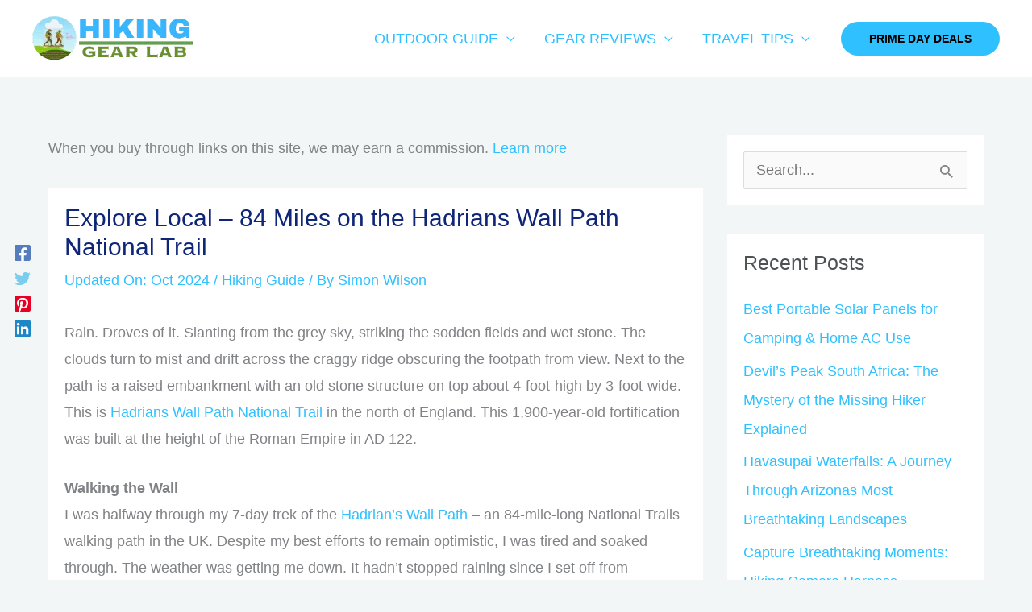

--- FILE ---
content_type: text/html; charset=UTF-8
request_url: https://www.hikinggearlab.com/hadrians-wall-path-national-trail/
body_size: 52071
content:
<!DOCTYPE html>
<html lang="en-US" prefix="og: https://ogp.me/ns#">
<head>
<meta charset="UTF-8">
<meta name="viewport" content="width=device-width, initial-scale=1">
	<link rel="profile" href="https://gmpg.org/xfn/11"> 
	<!-- Google tag (gtag.js) -->
<script async src="https://www.googletagmanager.com/gtag/js?id=G-J0SDKJ77YE"></script>
<script>
  window.dataLayer = window.dataLayer || [];
  function gtag(){dataLayer.push(arguments);}
  gtag('js', new Date());

  gtag('config', 'G-J0SDKJ77YE');
</script><link rel="preload" href="https://hikinggearlab.com/wp-content/astra-local-fonts/barlow-semi-condensed/wlpigxjLBV1hqnzfr-F8sEYMB0Yybp0mudRfp66_B2sl.woff2" as="font" type="font/woff2" crossorigin><link rel="preload" href="https://hikinggearlab.com/wp-content/astra-local-fonts/roboto/KFOmCnqEu92Fr1Mu4mxK.woff2" as="font" type="font/woff2" crossorigin>
<!-- Search Engine Optimization by Rank Math - https://rankmath.com/ -->
<title>Explore Local - 84 Miles on the Hadrians Wall Path National Trail</title>
<meta name="description" content="This is Hadrians Wall Path National Trail in the north of England. This 1,900 year old fortification was built at the height of the Roman Empire in AD 122."/>
<meta name="robots" content="follow, index, max-snippet:-1, max-video-preview:-1, max-image-preview:large"/>
<link rel="canonical" href="https://www.hikinggearlab.com/hadrians-wall-path-national-trail/" />
<meta property="og:locale" content="en_US" />
<meta property="og:type" content="article" />
<meta property="og:title" content="Explore Local - 84 Miles on the Hadrians Wall Path National Trail" />
<meta property="og:description" content="This is Hadrians Wall Path National Trail in the north of England. This 1,900 year old fortification was built at the height of the Roman Empire in AD 122." />
<meta property="og:url" content="https://www.hikinggearlab.com/hadrians-wall-path-national-trail/" />
<meta property="og:site_name" content="Hiking Gear Lab" />
<meta property="article:publisher" content="https://www.facebook.com/HikingGearLab/" />
<meta property="article:tag" content="Hadrian’s Wall Path" />
<meta property="article:tag" content="Hadrian’s Wall Path National Trail" />
<meta property="article:section" content="Hiking Guide" />
<meta property="og:updated_time" content="2024-10-27T18:41:38+00:00" />
<meta property="fb:app_id" content="336925797013810" />
<meta property="og:image" content="https://www.hikinggearlab.com/wp-content/uploads/2020/08/Hadrians-Wall-Walk.jpeg" />
<meta property="og:image:secure_url" content="https://www.hikinggearlab.com/wp-content/uploads/2020/08/Hadrians-Wall-Walk.jpeg" />
<meta property="og:image:width" content="1024" />
<meta property="og:image:height" content="576" />
<meta property="og:image:alt" content="Hadrians Wall Path National Trail" />
<meta property="og:image:type" content="image/jpeg" />
<meta property="article:published_time" content="2020-10-10T17:00:53+00:00" />
<meta property="article:modified_time" content="2024-10-27T18:41:38+00:00" />
<meta name="twitter:card" content="summary_large_image" />
<meta name="twitter:title" content="Explore Local - 84 Miles on the Hadrians Wall Path National Trail" />
<meta name="twitter:description" content="This is Hadrians Wall Path National Trail in the north of England. This 1,900 year old fortification was built at the height of the Roman Empire in AD 122." />
<meta name="twitter:site" content="@hikinggear_lab" />
<meta name="twitter:creator" content="@hikinggear_lab" />
<meta name="twitter:image" content="https://www.hikinggearlab.com/wp-content/uploads/2020/08/Hadrians-Wall-Walk.jpeg" />
<meta name="twitter:label1" content="Written by" />
<meta name="twitter:data1" content="Simon Wilson" />
<meta name="twitter:label2" content="Time to read" />
<meta name="twitter:data2" content="6 minutes" />
<script type="application/ld+json" class="rank-math-schema">{"@context":"https://schema.org","@graph":[{"@type":"Organization","@id":"https://www.hikinggearlab.com/#organization","name":"Hiking Gear Lab","url":"https://hikinggearlab.com","sameAs":["https://www.facebook.com/HikingGearLab/","https://twitter.com/hikinggear_lab"],"logo":{"@type":"ImageObject","@id":"https://www.hikinggearlab.com/#logo","url":"https://hikinggearlab.com/wp-content/uploads/2019/12/hgllogo.jpg","contentUrl":"https://hikinggearlab.com/wp-content/uploads/2019/12/hgllogo.jpg","caption":"Hiking Gear Lab","inLanguage":"en-US","width":"194","height":"80"}},{"@type":"WebSite","@id":"https://www.hikinggearlab.com/#website","url":"https://www.hikinggearlab.com","name":"Hiking Gear Lab","publisher":{"@id":"https://www.hikinggearlab.com/#organization"},"inLanguage":"en-US"},{"@type":"ImageObject","@id":"https://www.hikinggearlab.com/wp-content/uploads/2020/08/Hadrians-Wall-Walk.jpeg","url":"https://www.hikinggearlab.com/wp-content/uploads/2020/08/Hadrians-Wall-Walk.jpeg","width":"1024","height":"576","caption":"Hadrians Wall Path National Trail","inLanguage":"en-US"},{"@type":"BreadcrumbList","@id":"https://www.hikinggearlab.com/hadrians-wall-path-national-trail/#breadcrumb","itemListElement":[{"@type":"ListItem","position":"1","item":{"@id":"https://hikinggearlab.com","name":"Home"}},{"@type":"ListItem","position":"2","item":{"@id":"https://www.hikinggearlab.com/hadrians-wall-path-national-trail/","name":"Explore Local &#8211; 84 Miles on the Hadrians Wall Path National Trail"}}]},{"@type":"WebPage","@id":"https://www.hikinggearlab.com/hadrians-wall-path-national-trail/#webpage","url":"https://www.hikinggearlab.com/hadrians-wall-path-national-trail/","name":"Explore Local - 84 Miles on the Hadrians Wall Path National Trail","datePublished":"2020-10-10T17:00:53+00:00","dateModified":"2024-10-27T18:41:38+00:00","isPartOf":{"@id":"https://www.hikinggearlab.com/#website"},"primaryImageOfPage":{"@id":"https://www.hikinggearlab.com/wp-content/uploads/2020/08/Hadrians-Wall-Walk.jpeg"},"inLanguage":"en-US","breadcrumb":{"@id":"https://www.hikinggearlab.com/hadrians-wall-path-national-trail/#breadcrumb"}},{"@type":"Person","@id":"https://www.hikinggearlab.com/author/trail-expert/","name":"Simon Wilson","url":"https://www.hikinggearlab.com/author/trail-expert/","image":{"@type":"ImageObject","@id":"https://secure.gravatar.com/avatar/4debf1d00da20ce8cf39e42802d2c4052bc60c50ef2b0e79a2b4bbfd6b03de40?s=96&amp;r=g","url":"https://secure.gravatar.com/avatar/4debf1d00da20ce8cf39e42802d2c4052bc60c50ef2b0e79a2b4bbfd6b03de40?s=96&amp;r=g","caption":"Simon Wilson","inLanguage":"en-US"},"worksFor":{"@id":"https://www.hikinggearlab.com/#organization"}},{"@type":"BlogPosting","headline":"Explore Local - 84 Miles on the Hadrians Wall Path National Trail","keywords":"Hadrians Wall Path National Trail","datePublished":"2020-10-10T17:00:53+00:00","dateModified":"2024-10-27T18:41:38+00:00","author":{"@id":"https://www.hikinggearlab.com/author/trail-expert/","name":"Simon Wilson"},"publisher":{"@id":"https://www.hikinggearlab.com/#organization"},"description":"This is Hadrians Wall Path National Trail in the north of England. This 1,900 year old fortification was built at the height of the Roman Empire in AD 122.","name":"Explore Local - 84 Miles on the Hadrians Wall Path National Trail","@id":"https://www.hikinggearlab.com/hadrians-wall-path-national-trail/#richSnippet","isPartOf":{"@id":"https://www.hikinggearlab.com/hadrians-wall-path-national-trail/#webpage"},"image":{"@id":"https://www.hikinggearlab.com/wp-content/uploads/2020/08/Hadrians-Wall-Walk.jpeg"},"inLanguage":"en-US","mainEntityOfPage":{"@id":"https://www.hikinggearlab.com/hadrians-wall-path-national-trail/#webpage"}}]}</script>
<!-- /Rank Math WordPress SEO plugin -->

<link rel='dns-prefetch' href='//www.www.www.www.www.www.www.www.www.www.www.www.www.www.www.www.www.www.www.www.www.www.www.www.www.www.www.www.www.www.www.www.www.www.www.www.www.www.www.www.www.www.www.www.www.www.www.www.www.www.www.www.www.www.www.www.www.www.www.www.www.www.www.www.www.www.www.www.www.www.www.www.www.www.www.www.www.www.www.www.www.www.www.www.www.www.www.www.www.www.www.www.www.www.www.www.www.www.www.www.www.www.www.www.www.www.www.www.www.www.www.www.www.www.www.www.www.www.www.www.www.www.www.www.www.www.www.www.www.www.www.www.www.www.www.www.www.www.www.www.www.www.www.www.www.www.www.www.www.www.www.www.www.www.www.www.www.www.www.www.www.www.www.www.www.www.www.www.www.www.www.www.www.www.www.www.www.www.www.www.www.www.www.www.www.www.www.www.www.www.www.www.www.www.www.www.www.www.www.www.www.www.www.www.www.www.www.www.www.www.www.www.www.www.www.www.www.www.www.www.www.www.www.www.www.www.www.www.www.www.www.www.www.www.www.www.www.www.www.www.www.www.www.www.www.www.www.www.www.www.www.www.www.www.www.www.www.www.www.www.www.www.www.www.www.www.www.www.www.www.www.www.www.www.www.www.www.www.www.www.www.www.www.www.www.www.www.www.www.www.www.www.www.www.www.www.www.www.www.www.www.www.www.www.www.www.www.www.www.www.www.www.www.www.www.www.www.www.www.www.www.www.www.www.www.www.www.www.www.www.www.www.www.www.www.www.www.www.www.www.www.www.www.www.www.www.www.www.www.www.www.www.www.www.www.www.www.www.www.www.www.www.www.www.www.www.www.www.www.www.www.www.www.www.www.www.www.www.www.www.www.www.www.www.www.www.www.www.www.www.www.www.www.www.www.www.www.www.www.www.www.www.www.www.www.www.www.www.www.www.www.www.www.www.www.www.www.www.www.www.www.www.www.www.www.www.www.www.www.www.www.www.www.www.www.www.www.www.www.www.www.www.www.www.www.www.www.www.www.www.www.www.www.www.www.www.www.www.www.www.www.www.www.www.www.www.www.www.www.www.www.www.www.www.www.www.www.www.www.www.www.www.www.www.www.www.www.www.www.www.www.www.www.www.www.www.www.www.www.www.www.www.www.www.www.www.www.www.www.www.www.www.www.www.www.www.www.www.www.www.www.www.www.www.www.www.www.www.www.www.www.www.www.www.www.www.www.www.www.www.www.www.www.www.www.www.www.www.www.www.www.www.www.www.www.www.www.www.www.www.www.www.www.www.www.www.www.www.www.www.www.www.www.www.www.www.www.www.www.www.www.www.www.www.www.www.www.www.www.www.www.www.www.www.www.www.www.www.www.www.www.www.www.www.www.www.www.www.www.www.www.www.www.www.www.www.www.www.www.www.www.www.www.www.www.www.www.www.www.www.www.www.www.www.www.www.www.www.www.www.www.www.www.www.www.www.www.www.www.www.www.www.www.www.www.www.www.www.www.www.www.www.www.www.www.www.www.www.www.www.www.www.www.www.www.www.www.www.www.www.www.www.www.www.www.www.www.www.www.www.www.www.www.www.www.www.www.www.www.www.www.www.www.www.www.www.www.www.www.www.www.www.www.www.www.www.www.www.www.www.www.www.www.www.www.www.www.www.www.www.www.www.www.www.www.www.www.www.www.www.www.www.www.www.www.www.www.www.www.www.www.www.www.www.www.www.www.www.www.www.www.www.www.www.www.www.www.www.www.www.www.www.www.www.www.www.www.www.www.www.www.www.www.www.www.www.www.www.www.www.www.www.www.www.www.www.www.www.www.www.www.www.www.www.www.www.www.www.www.www.www.www.www.www.www.www.www.www.www.www.www.www.www.www.www.www.www.www.www.www.www.www.www.www.www.www.www.www.www.www.www.www.www.www.www.www.www.www.www.www.www.www.www.www.www.www.www.www.www.www.www.www.www.www.www.www.www.www.www.www.www.www.www.www.www.www.www.www.www.www.www.www.www.www.www.www.www.www.www.www.www.www.www.www.www.www.www.www.www.www.www.www.www.www.www.www.www.www.www.www.www.www.www.www.www.www.www.www.www.www.www.www.www.www.www.www.www.www.www.www.www.www.www.www.www.www.www.www.www.www.www.www.www.www.www.www.www.www.www.www.www.www.www.www.www.www.www.www.www.www.www.www.www.www.www.www.www.www.www.www.www.www.www.www.www.www.www.www.www.www.www.www.www.www.www.www.www.www.www.www.www.www.www.www.www.www.www.www.www.www.www.www.www.www.www.www.www.www.www.www.www.www.www.www.www.www.www.www.www.www.www.www.www.www.www.www.www.www.www.www.www.www.www.www.www.www.www.www.www.www.www.www.www.www.www.www.www.www.www.www.www.www.www.www.www.www.www.www.www.www.www.www.www.www.www.www.www.www.www.www.www.www.www.www.www.www.www.www.www.www.www.www.www.www.www.www.www.www.www.www.www.www.www.www.www.www.www.www.www.www.www.www.www.www.www.www.www.www.www.www.www.www.www.www.www.www.www.www.www.www.www.www.www.www.www.www.www.www.www.www.www.www.www.www.www.www.www.www.www.www.www.www.www.www.www.www.www.www.www.www.www.www.www.www.www.www.www.www.www.www.www.www.www.www.www.www.www.www.www.www.www.www.www.www.www.www.www.www.www.www.www.www.www.www.www.www.www.www.www.www.www.www.www.www.www.www.www.www.www.www.www.www.www.www.www.www.www.www.www.www.www.www.www.www.www.www.www.www.www.www.www.www.www.www.www.www.www.www.www.www.www.www.www.www.www.www.www.www.www.www.www.www.www.www.www.www.www.www.www.www.www.www.www.www.www.www.www.www.www.www.www.www.www.www.www.www.www.www.www.www.www.www.www.www.www.www.www.www.www.www.www.www.www.www.www.www.www.www.www.www.www.www.www.www.www.www.www.www.www.www.www.www.www.www.www.www.www.www.www.www.www.www.www.www.www.www.www.www.www.www.www.www.www.www.www.www.www.www.www.www.www.www.www.www.www.www.www.www.www.www.www.www.www.www.www.www.www.www.www.www.www.www.www.www.www.www.www.www.www.www.www.www.www.www.www.www.www.www.www.www.www.www.www.www.www.www.www.www.www.www.www.www.www.www.www.www.www.www.www.www.www.www.www.www.www.www.www.www.www.www.www.www.www.www.www.www.www.www.www.www.www.www.www.www.www.www.www.www.www.www.www.www.www.www.www.www.www.www.www.www.www.www.www.www.www.www.www.www.www.www.www.www.www.www.www.www.www.www.www.www.www.www.www.www.www.www.www.www.www.www.www.www.www.www.www.www.www.www.www.www.www.www.www.www.www.www.www.www.www.www.www.www.www.www.www.www.www.www.www.www.www.www.www.www.www.www.www.www.www.www.www.www.www.www.www.www.www.www.www.www.www.www.www.www.www.www.www.www.www.www.www.www.www.www.www.www.www.www.www.www.www.www.www.www.www.www.www.www.www.www.www.www.www.www.www.www.www.www.www.www.www.www.www.www.www.www.www.www.www.www.www.www.www.www.www.www.www.www.www.www.www.www.www.www.www.www.www.www.www.www.www.www.www.www.www.www.www.www.www.www.www.www.www.www.www.www.www.www.www.www.www.www.www.www.www.www.www.www.www.www.www.www.www.www.www.www.www.www.www.www.www.www.www.www.www.www.www.www.www.www.www.www.www.www.www.www.www.www.www.www.www.www.www.www.www.www.www.www.www.www.www.www.www.www.www.www.www.www.www.www.www.www.www.www.www.www.www.www.www.www.www.www.www.www.www.www.www.www.www.www.www.www.www.www.www.www.www.www.www.www.www.www.www.www.www.www.www.www.www.www.www.www.www.www.www.www.www.www.www.www.www.www.www.www.www.www.www.www.www.www.www.www.www.www.www.www.www.www.www.www.www.www.www.www.www.www.www.www.www.www.www.www.www.www.www.www.www.www.www.www.www.www.www.www.www.www.www.www.www.www.www.www.www.www.www.www.www.www.www.www.www.www.www.www.www.www.www.www.www.www.www.www.www.www.www.www.www.www.www.www.www.www.www.www.www.www.www.www.www.www.www.www.www.www.www.www.www.www.www.www.www.www.www.www.www.www.www.www.www.www.www.www.www.www.www.www.www.www.www.www.www.www.www.www.www.www.www.www.www.www.www.www.www.www.www.www.www.www.www.www.www.www.www.www.www.www.www.www.www.www.www.www.www.www.www.www.www.www.www.www.www.www.www.www.www.www.www.www.www.www.www.www.www.www.www.www.www.www.www.www.www.www.www.www.www.www.www.www.www.www.www.www.www.www.www.www.www.www.www.www.www.www.www.www.www.www.www.www.www.www.www.www.www.www.www.www.www.www.www.www.www.www.www.www.www.www.www.www.www.www.www.www.www.www.www.www.www.www.www.www.www.www.www.www.www.www.www.www.www.www.www.www.www.www.www.www.www.www.www.www.www.www.www.www.www.www.www.www.www.www.www.www.www.www.www.www.www.www.www.www.www.www.www.www.www.www.www.www.www.www.www.www.www.www.www.www.www.www.www.www.www.www.www.www.www.www.www.www.www.www.www.www.www.www.www.www.www.www.www.www.www.www.www.www.www.www.www.www.www.www.www.www.www.www.www.www.www.www.www.www.www.www.www.www.www.www.www.www.www.www.www.www.www.www.www.www.www.www.www.www.www.www.www.www.www.www.www.www.www.www.www.www.www.www.www.www.www.www.www.www.www.www.www.www.www.www.www.www.www.www.www.www.www.www.www.www.www.www.www.www.www.www.www.www.www.www.www.www.www.www.www.www.www.www.www.www.www.www.www.www.www.www.www.www.www.www.www.www.www.www.www.www.www.www.www.www.www.www.www.www.www.www.www.www.www.www.www.www.www.www.www.www.www.www.www.www.www.www.www.www.www.www.www.www.www.www.www.www.www.www.www.www.www.www.www.www.www.www.www.www.www.www.www.www.www.www.www.www.www.www.www.www.www.www.www.www.www.www.www.www.www.www.www.www.www.www.www.www.www.www.www.www.www.www.www.www.www.www.www.www.www.www.www.www.www.www.www.www.www.www.www.www.www.www.www.www.www.www.www.www.www.www.www.www.www.www.www.www.www.www.www.www.www.www.www.www.www.www.www.www.www.www.www.www.www.www.www.www.www.www.www.www.www.www.www.www.www.www.www.www.www.www.www.www.www.www.www.www.www.www.www.www.www.www.www.www.www.www.www.www.www.www.www.www.www.www.www.www.www.www.www.www.www.www.www.www.www.www.www.www.www.www.www.www.www.www.www.www.www.www.www.www.www.www.www.www.www.www.www.www.www.www.www.www.www.www.www.www.www.www.www.www.www.www.www.www.www.www.www.www.www.www.www.www.www.www.www.www.www.www.www.www.www.www.www.www.www.www.www.www.www.www.www.www.www.www.www.www.www.www.www.www.www.www.www.www.www.www.www.www.www.www.www.www.www.www.www.www.www.www.www.www.www.www.www.www.www.www.www.www.www.www.www.www.www.www.www.www.www.www.www.www.www.www.www.www.www.www.www.www.www.www.www.www.www.www.www.www.www.www.www.www.www.www.www.www.www.www.www.www.www.www.www.www.www.www.www.www.www.www.www.www.www.www.www.www.www.www.www.www.www.www.www.www.www.www.www.www.www.www.www.www.www.www.www.www.www.www.www.www.www.www.www.www.www.www.www.www.www.www.www.www.www.www.www.www.www.www.www.www.www.www.www.www.www.www.www.www.www.www.www.www.www.www.www.www.www.www.www.www.www.www.www.www.www.www.www.www.www.www.www.www.www.www.www.www.www.www.www.www.www.www.www.www.www.www.www.www.www.www.www.www.www.www.www.www.www.www.www.www.www.www.www.www.www.www.www.www.www.www.www.www.www.www.www.www.www.www.www.www.www.www.www.www.www.www.www.www.www.www.www.www.www.www.www.www.www.www.www.www.www.www.www.www.www.www.www.www.www.www.www.www.www.www.www.www.www.www.www.www.www.www.www.www.www.www.www.www.www.www.www.www.www.www.www.www.www.www.www.www.www.www.www.www.www.www.www.www.www.www.www.www.www.www.www.www.www.www.www.www.www.www.www.www.www.www.www.www.www.www.www.www.www.www.www.www.www.www.www.www.www.www.www.www.www.www.www.www.www.www.www.www.www.www.www.www.www.www.www.www.www.www.www.www.www.www.www.www.www.www.www.www.www.www.www.www.www.www.www.www.www.www.www.www.www.www.www.www.www.www.www.www.www.www.www.www.www.www.www.www.www.www.www.www.www.www.www.www.www.www.www.www.www.www.www.www.www.www.www.www.www.www.www.www.www.www.www.www.www.www.www.www.www.www.www.www.www.www.www.www.www.www.www.www.www.www.www.www.www.www.www.www.www.www.www.www.www.www.www.www.www.www.www.www.www.www.www.www.www.www.www.www.www.www.www.www.www.www.www.www.www.www.www.www.www.www.www.www.www.www.www.www.www.www.www.www.www.www.www.www.www.www.www.www.www.www.www.www.www.www.www.www.www.www.www.www.www.www.www.www.www.www.www.www.www.www.www.www.www.www.www.www.www.www.www.www.www.www.www.www.www.www.www.www.www.www.www.www.www.www.www.www.www.www.www.www.www.www.www.www.www.www.www.www.www.www.www.www.www.www.www.www.www.www.www.www.www.www.www.www.www.www.www.www.www.www.www.www.www.www.www.www.www.www.www.www.www.www.www.www.www.www.www.www.www.www.www.www.www.www.www.www.www.www.www.www.www.www.www.www.www.www.www.www.www.www.www.www.www.www.www.www.www.www.www.www.www.www.www.www.www.www.www.www.www.www.www.www.www.www.www.www.www.www.www.www.www.www.www.www.www.www.www.www.www.www.www.www.www.www.www.www.www.www.www.www.www.www.www.www.www.www.www.www.www.www.www.www.www.www.www.www.www.www.www.www.www.www.www.www.www.www.www.www.www.www.www.www.www.www.www.www.www.www.www.www.www.www.www.www.www.www.www.www.www.www.www.www.www.www.www.www.www.www.www.www.www.www.www.www.www.www.www.www.www.www.www.www.www.www.www.www.www.www.www.www.www.www.www.www.www.www.www.www.www.www.www.www.www.www.www.www.www.www.www.www.www.www.www.www.www.www.www.www.www.www.www.www.www.www.www.www.www.www.www.www.www.www.www.www.www.www.www.www.www.www.www.www.www.www.www.www.www.www.www.www.www.www.www.www.www.www.www.www.www.www.www.www.www.www.www.www.www.www.www.www.www.www.www.www.www.www.www.www.www.www.www.www.www.www.www.www.www.www.www.www.www.www.www.www.www.www.www.www.www.www.www.www.www.www.www.www.www.www.www.www.www.www.www.www.www.www.www.www.www.www.www.www.www.www.www.www.www.www.www.www.www.www.www.www.www.www.www.www.www.www.www.www.www.www.www.www.www.www.www.www.www.www.www.www.www.www.www.www.www.www.www.www.www.www.www.www.www.www.www.www.www.www.www.www.www.www.www.www.www.www.www.www.www.www.www.www.www.www.www.www.www.www.www.www.www.www.www.www.www.www.www.www.www.www.www.www.www.www.www.www.www.www.www.www.www.www.www.www.www.www.www.www.www.www.www.www.www.www.www.www.www.www.www.www.www.www.www.www.www.www.www.www.www.www.www.www.www.www.www.www.www.www.www.www.www.www.www.www.www.www.www.www.www.www.www.www.www.www.www.www.www.www.www.www.www.www.www.www.www.www.www.www.www.www.www.www.www.www.www.www.www.www.www.www.www.www.www.www.www.www.www.www.www.www.www.www.www.www.www.www.www.www.www.www.www.www.www.www.www.www.www.www.www.www.www.www.www.www.www.www.www.www.www.www.www.www.www.www.www.www.www.www.www.www.www.www.www.www.www.www.www.www.www.www.www.www.www.www.www.www.www.www.www.www.www.www.www.www.www.www.www.www.www.www.www.www.www.www.www.www.www.www.www.www.www.www.www.www.www.www.www.www.www.www.www.www.www.www.www.www.www.www.www.www.www.www.www.www.www.www.www.www.www.www.www.www.www.www.www.www.www.www.www.www.www.www.www.www.www.www.www.www.www.www.www.www.www.www.www.www.www.www.www.www.www.www.www.www.www.www.www.www.www.www.www.www.www.www.www.www.www.www.www.www.www.www.www.www.www.www.www.www.www.www.www.www.www.www.www.www.www.www.www.www.www.www.www.www.www.www.www.www.www.www.www.www.www.www.www.www.www.www.www.www.www.www.www.www.www.www.www.www.www.www.www.www.www.www.www.www.www.www.www.www.www.www.www.www.www.www.www.www.www.www.www.www.www.www.www.www.www.www.www.www.www.www.www.www.www.www.www.www.www.www.www.www.www.www.www.www.www.www.www.www.www.www.www.www.www.www.www.www.www.www.www.www.www.www.www.www.www.www.www.www.www.www.www.www.www.www.www.www.www.www.www.www.www.www.www.www.www.www.www.www.www.www.www.www.www.www.www.www.www.www.www.www.www.www.www.www.www.www.www.www.www.www.www.www.www.www.www.www.www.www.www.www.www.www.www.www.www.www.www.www.www.www.www.www.www.www.www.www.www.www.www.www.www.www.www.www.www.www.www.www.www.www.www.www.www.www.www.www.www.www.www.www.www.www.www.www.www.www.www.www.www.www.www.www.www.www.www.www.www.www.www.www.www.www.www.www.www.www.www.www.www.www.www.www.www.www.www.www.www.www.www.www.www.www.www.www.www.www.www.www.www.www.www.www.www.www.www.www.www.www.www.www.www.www.www.www.www.www.www.www.www.www.www.www.www.www.www.www.www.www.www.www.www.www.www.www.www.www.www.www.www.www.www.www.www.www.www.www.www.www.www.www.www.www.www.www.www.www.www.www.www.www.www.www.www.www.www.www.www.www.www.www.www.www.www.www.www.www.www.www.www.www.www.www.www.www.www.www.www.www.www.www.www.www.www.www.www.www.www.www.www.www.www.www.www.www.www.www.www.www.www.www.www.www.www.www.www.www.www.www.www.www.www.www.www.www.www.www.www.www.www.www.www.www.www.www.www.www.www.www.www.www.www.www.www.www.www.www.www.www.www.www.www.www.www.www.www.www.www.www.www.www.www.www.www.www.www.www.www.www.www.www.www.www.www.www.www.www.www.www.www.www.www.www.www.www.www.www.www.www.www.www.www.www.www.www.www.www.www.www.www.www.www.www.www.www.www.www.www.www.www.www.www.www.www.www.www.www.www.www.www.www.www.www.www.www.www.www.www.www.www.www.www.www.www.www.www.www.www.www.www.www.www.www.www.www.www.www.www.www.www.www.www.www.www.www.www.www.www.www.www.www.www.www.www.www.www.www.www.www.www.www.www.www.www.www.www.www.www.www.www.www.www.www.www.www.www.www.www.www.www.www.www.www.www.www.www.www.www.www.www.www.www.www.www.www.www.www.www.www.www.www.www.www.www.www.www.www.www.www.www.www.www.www.www.www.www.www.www.www.www.www.www.www.www.www.www.www.www.www.www.www.www.www.www.www.www.www.www.www.www.www.www.www.www.www.www.www.www.www.www.www.www.www.www.www.www.www.www.www.www.www.www.www.www.www.www.www.www.www.www.www.www.www.www.www.www.www.www.www.www.www.www.www.www.www.www.www.www.www.www.www.www.www.www.www.www.www.www.www.www.www.www.www.www.www.www.www.www.www.www.www.www.www.www.www.www.www.www.www.www.www.www.www.www.www.www.www.www.www.www.www.www.www.www.www.www.www.www.www.www.www.www.www.www.www.www.www.www.www.www.www.www.www.www.www.www.www.www.www.www.www.www.www.www.www.www.www.www.www.www.www.www.www.www.www.www.www.www.www.www.www.www.www.www.www.www.www.www.www.www.www.www.www.www.www.www.www.www.www.www.www.www.www.www.www.www.www.www.www.www.www.www.www.www.www.www.www.www.www.www.www.www.www.www.www.www.www.www.www.www.www.www.www.www.www.www.www.www.www.www.www.www.www.www.www.www.www.www.www.www.www.www.www.www.www.www.www.www.www.www.www.www.www.www.www.www.www.www.www.www.www.www.www.www.www.www.www.www.www.www.www.www.www.www.www.www.www.www.www.www.www.www.www.www.www.www.www.www.www.www.www.www.www.www.www.www.www.www.www.www.www.www.www.www.www.www.www.www.www.www.www.www.www.www.www.www.www.www.www.www.www.www.www.www.www.www.www.www.www.www.www.www.www.www.www.www.www.www.www.www.www.www.www.www.www.www.www.www.www.www.www.www.www.www.www.www.www.www.www.www.www.www.www.www.www.www.www.www.www.www.www.www.www.www.www.www.www.www.www.www.www.www.www.www.www.www.www.www.www.www.www.www.www.www.www.www.www.www.www.www.www.www.www.www.www.www.www.www.www.www.www.www.www.www.www.www.www.www.www.www.www.www.www.www.www.www.www.www.www.www.www.www.www.www.www.www.www.www.www.www.www.www.www.www.www.www.www.www.www.www.www.www.www.www.www.www.www.www.www.www.www.www.www.www.www.www.www.www.www.www.www.www.www.www.www.www.www.www.www.www.www.www.www.www.www.www.www.www.www.www.www.www.www.www.www.www.www.www.www.www.www.www.www.www.www.www.www.www.www.www.www.www.www.www.www.www.www.www.www.www.www.www.www.www.www.www.www.www.www.www.www.www.www.www.www.www.www.www.www.www.www.www.www.www.www.www.www.www.www.www.www.www.www.www.www.www.www.www.www.www.www.www.www.www.www.www.www.www.www.www.www.www.www.www.www.www.www.www.www.www.www.www.www.www.www.www.www.www.www.www.www.www.www.www.www.www.www.www.www.www.www.www.www.www.www.www.www.www.www.www.www.www.www.www.www.www.www.www.www.www.www.www.www.www.www.www.www.www.www.www.www.www.www.www.www.www.www.www.www.www.www.www.www.www.www.www.www.www.www.www.www.www.www.www.www.www.www.www.www.www.www.www.www.www.www.www.www.www.www.www.www.www.www.www.www.www.www.www.www.www.www.www.www.www.www.www.www.www.www.www.www.www.www.www.www.www.www.www.www.www.www.www.www.www.www.www.www.www.www.www.www.www.www.www.www.www.www.www.www.www.www.www.www.www.www.www.www.www.www.www.www.www.www.www.www.www.www.www.www.www.www.www.www.www.www.www.www.www.www.www.www.www.www.www.www.www.www.www.www.www.www.www.www.www.www.www.www.www.www.www.www.www.www.www.www.www.www.www.www.www.www.www.www.www.www.www.www.www.www.www.www.www.www.www.www.www.www.www.www.www.www.www.www.www.www.www.www.www.www.www.www.www.www.www.www.www.www.www.www.www.www.www.www.www.www.www.www.www.www.www.www.www.www.www.www.www.www.www.www.www.www.www.www.www.www.www.www.www.www.www.www.www.www.www.www.www.www.www.www.www.www.www.www.www.www.www.www.www.www.www.www.www.www.www.www.www.www.www.www.www.www.www.www.www.www.www.www.www.www.www.www.www.www.www.www.www.www.www.www.www.www.www.www.www.www.www.www.www.www.www.www.www.www.www.www.www.www.www.www.www.www.www.www.www.www.www.www.www.www.www.www.www.www.www.www.www.www.www.www.www.www.www.www.www.www.www.www.www.www.www.www.www.www.www.www.www.www.www.www.www.www.www.www.www.www.www.www.www.www.www.www.www.www.www.www.www.www.www.www.www.www.www.www.www.www.www.www.www.www.www.www.www.www.www.www.www.www.www.www.www.www.www.www.www.www.www.www.www.www.www.www.www.www.www.www.www.www.www.www.www.www.www.www.www.www.www.www.www.www.www.www.www.www.www.www.www.www.www.www.www.www.www.www.www.www.www.www.www.www.www.www.www.www.www.www.www.www.www.www.www.www.www.www.www.www.www.www.www.www.www.www.www.www.www.www.www.www.www.www.www.www.www.www.www.www.www.www.www.www.www.www.www.www.www.www.www.www.www.www.www.www.www.www.www.www.www.www.www.www.www.www.www.www.www.www.www.www.www.www.www.www.www.www.www.www.www.www.www.www.www.www.www.www.www.www.www.www.www.www.www.www.www.www.www.www.www.www.www.www.www.www.www.www.www.www.www.www.www.www.www.www.www.www.www.www.www.www.www.www.www.www.www.www.www.www.www.www.www.www.www.www.www.www.www.www.www.www.www.www.www.www.www.www.www.www.www.www.www.www.www.www.www.www.www.www.www.www.www.www.www.www.www.www.www.www.www.www.www.www.www.www.www.www.www.www.www.www.www.www.www.www.www.www.www.www.www.www.www.www.www.www.www.www.www.www.www.www.www.www.www.www.www.www.www.www.www.www.www.www.www.www.www.www.www.www.www.www.www.www.www.www.www.www.www.www.www.www.www.www.www.www.www.www.www.www.www.www.www.www.www.www.www.www.www.www.www.www.www.www.www.www.www.www.www.www.www.www.www.www.www.www.www.www.www.www.www.www.www.www.www.www.www.www.www.www.www.www.www.www.www.www.www.www.www.www.www.www.www.www.www.www.www.www.www.www.www.www.www.www.www.www.www.www.www.www.www.www.www.www.www.www.www.www.www.www.www.www.www.www.www.www.www.www.www.www.www.www.www.www.www.www.www.www.www.www.www.www.www.www.www.www.www.www.www.www.www.www.www.www.www.www.www.www.www.www.www.www.www.www.www.www.www.www.www.www.www.www.www.www.www.www.www.www.www.www.www.www.www.www.www.www.www.www.www.www.www.www.www.www.www.www.www.www.www.www.www.www.www.www.www.www.www.www.www.www.www.www.www.www.www.www.www.www.www.www.www.www.www.www.www.www.www.www.www.www.www.www.www.www.www.www.www.www.www.www.www.www.www.www.www.www.www.www.www.www.www.www.www.www.www.www.www.www.www.www.www.www.www.www.www.www.www.www.www.www.www.www.www.www.www.www.www.www.www.www.www.www.www.www.www.www.www.www.www.www.www.www.www.www.www.www.www.www.www.www.www.www.www.www.www.www.www.www.www.www.www.www.www.www.www.www.www.www.www.www.www.www.www.www.www.www.www.www.www.www.www.www.www.www.www.www.www.www.www.www.www.www.www.www.www.www.www.www.www.www.www.www.www.www.www.www.www.www.www.www.www.www.www.www.www.www.www.www.www.www.www.www.www.www.www.www.www.www.www.www.www.www.www.www.www.www.www.www.www.www.www.www.www.www.www.www.www.www.www.www.www.www.www.www.www.www.www.www.www.www.www.www.www.www.www.www.www.www.www.www.www.www.www.www.www.www.www.www.www.www.www.www.www.www.www.www.www.www.www.www.www.www.www.www.www.www.www.www.www.www.www.www.www.www.www.www.www.www.www.www.www.www.www.www.www.www.www.www.www.www.www.www.www.www.www.www.www.www.www.www.www.www.www.www.www.www.www.www.www.www.www.www.www.www.www.www.www.www.www.www.www.www.www.www.www.www.www.www.www.www.www.www.www.www.www.www.www.www.www.www.www.www.www.www.www.www.www.www.www.www.www.www.www.www.www.www.www.www.www.www.www.www.www.www.www.www.www.www.www.www.www.www.www.www.www.www.www.www.www.www.www.www.www.www.www.www.www.www.www.www.www.www.www.www.www.www.www.www.www.www.www.www.www.www.www.www.www.www.www.www.www.www.www.www.www.www.www.www.www.www.www.www.www.www.www.www.www.www.www.www.www.www.www.www.www.www.www.www.www.www.www.www.www.www.www.www.www.www.www.www.www.www.www.www.www.www.www.www.www.www.www.www.www.www.www.www.www.www.www.www.www.www.www.www.www.www.www.www.www.www.www.www.www.www.www.www.www.www.www.www.www.www.www.www.www.www.www.www.www.www.www.www.www.www.www.www.www.www.www.www.www.www.www.www.www.www.www.www.www.www.www.www.www.www.www.www.www.www.www.www.www.www.www.www.www.www.www.www.www.www.www.www.www.www.www.www.www.www.www.www.www.www.www.www.www.www.www.www.www.www.www.www.www.www.www.www.www.www.www.www.www.www.www.www.www.www.www.www.www.www.www.www.www.www.www.www.www.www.www.www.www.www.www.www.www.www.www.www.www.www.www.www.www.www.www.www.www.www.www.www.www.www.www.www.www.www.www.www.www.www.www.www.www.www.www.www.www.www.www.www.www.www.www.www.www.www.www.www.www.www.www.www.www.www.www.www.www.www.www.www.www.www.www.www.www.www.www.www.www.www.www.www.www.www.www.www.www.www.www.www.www.www.www.www.www.www.www.www.www.www.www.www.www.www.www.www.www.www.www.www.www.www.www.www.www.www.www.www.www.www.www.www.www.www.www.www.www.www.www.www.www.www.www.www.www.www.www.www.www.www.www.www.www.www.www.www.www.www.www.www.www.www.www.www.www.www.www.www.www.www.www.www.www.www.www.www.www.www.www.www.www.www.www.www.www.www.www.www.www.www.www.www.www.www.www.www.www.www.www.www.www.www.www.www.www.www.www.www.www.www.www.www.www.www.www.www.www.www.www.www.www.www.www.www.www.www.www.www.www.www.www.www.www.www.www.www.www.www.www.www.www.www.www.www.www.www.www.www.www.www.www.www.www.www.www.www.www.www.www.www.www.www.www.www.www.www.www.www.www.www.www.www.www.www.www.www.www.www.www.www.www.www.www.www.www.www.www.www.www.www.www.www.www.www.www.www.www.www.www.www.www.www.www.www.www.www.www.www.www.www.www.www.www.www.www.www.www.www.www.www.www.www.www.www.www.www.www.www.www.www.www.www.www.www.www.www.www.www.www.www.www.www.www.www.www.www.www.www.www.www.www.www.www.www.www.www.www.www.www.www.www.www.www.www.www.www.www.www.www.www.www.www.www.www.www.www.www.www.www.www.www.www.www.www.www.www.www.www.www.www.www.www.www.www.www.www.www.www.www.www.www.www.www.www.www.www.www.www.www.www.www.www.www.www.www.www.www.www.www.www.www.www.www.www.www.www.www.www.www.www.www.www.www.www.www.www.www.www.www.www.www.www.www.www.www.www.www.www.www.www.www.www.www.www.www.www.www.www.www.www.www.www.www.www.www.www.www.www.www.www.www.www.www.www.www.www.www.www.www.www.www.www.www.www.www.www.www.www.www.www.www.www.www.www.www.www.www.www.www.www.www.www.www.www.www.www.www.www.www.www.www.www.www.www.www.www.www.www.www.www.www.www.www.www.www.www.www.www.www.www.www.www.www.www.www.www.www.www.www.www.www.www.www.www.www.www.www.www.www.www.www.www.www.www.www.www.www.www.www.www.www.www.www.www.www.www.www.www.www.www.www.www.www.www.www.www.www.www.www.www.www.www.www.www.www.www.www.www.www.www.www.www.www.www.www.www.www.www.www.www.www.www.www.www.www.www.www.www.www.www.www.www.www.www.www.www.www.www.www.www.www.www.www.www.www.www.www.www.www.www.www.www.www.www.www.www.www.www.www.www.www.www.www.www.www.www.www.www.www.www.www.www.www.www.www.www.www.www.www.www.www.www.www.www.www.www.www.www.www.www.www.www.www.www.www.www.www.www.www.www.www.www.www.www.www.www.www.www.www.www.www.www.www.www.www.www.www.www.www.www.www.www.www.www.www.www.www.www.www.www.www.www.www.www.www.www.www.www.www.www.www.www.www.www.www.www.www.www.www.www.www.www.www.www.www.www.www.www.www.www.www.www.www.www.www.www.www.www.www.www.www.www.www.www.www.www.www.www.www.www.www.www.www.www.www.www.www.www.www.www.www.www.www.www.www.www.www.www.www.www.www.www.www.www.www.www.www.www.www.www.www.www.www.www.www.www.www.www.www.www.www.www.www.www.www.www.www.www.www.www.www.www.www.www.www.www.www.www.www.www.www.www.www.www.www.www.www.www.www.www.www.www.www.www.www.www.www.www.www.www.www.www.www.www.www.www.www.www.www.www.www.www.www.www.www.www.www.www.www.www.www.www.www.www.www.www.www.www.www.www.www.www.www.www.www.www.www.www.www.www.www.www.www.www.www.www.www.www.www.www.www.www.www.www.www.www.www.www.www.www.www.www.www.www.www.www.www.www.www.www.www.www.www.www.www.www.www.www.www.www.www.www.www.www.www.www.www.www.www.www.www.www.www.www.www.www.www.www.www.www.www.www.www.www.www.www.www.www.www.www.www.www.www.www.www.www.www.www.www.www.www.www.www.www.www.www.www.www.www.www.www.www.www.www.www.www.www.www.www.www.www.www.www.www.www.www.www.www.www.www.www.www.www.www.www.www.www.www.www.www.www.www.www.www.www.www.www.www.www.www.www.www.www.www.www.www.www.www.www.www.www.www.www.www.www.www.www.www.www.www.www.www.www.www.www.www.www.www.www.www.www.www.www.www.www.www.www.www.www.www.www.www.www.www.www.www.www.www.www.www.www.www.www.www.www.www.www.www.www.www.www.www.www.www.www.www.www.www.www.www.www.www.www.www.www.www.www.www.www.www.www.www.www.www.www.www.www.www.www.www.www.www.www.www.www.www.www.www.www.www.www.www.www.www.www.www.www.www.www.www.www.www.www.www.www.www.www.www.www.www.www.www.www.www.www.www.www.www.www.www.www.www.www.www.www.www.www.www.www.www.www.www.www.www.www.www.www.www.www.www.www.www.www.www.www.www.www.www.www.www.www.www.www.www.www.www.www.www.www.www.www.www.www.www.www.www.www.www.www.www.www.www.www.www.www.www.www.www.www.www.www.www.www.www.www.www.www.www.www.www.www.www.www.www.www.www.www.www.www.www.www.www.www.www.www.www.www.www.www.www.www.www.www.www.www.www.www.www.www.www.www.www.www.www.www.www.www.www.www.www.www.www.www.www.www.www.www.www.www.www.www.www.www.www.www.www.www.www.www.www.www.www.www.www.www.www.www.www.www.www.www.www.www.www.www.www.www.www.www.www.www.www.www.www.www.www.www.www.www.www.www.www.www.www.www.www.www.www.www.www.www.www.www.www.www.www.www.www.www.www.www.www.www.www.www.www.www.www.www.www.www.www.www.www.www.www.www.www.www.www.www.www.www.www.www.www.www.www.www.www.www.www.www.www.www.www.www.www.www.www.www.www.www.www.www.www.www.www.www.www.www.www.www.www.www.www.www.www.www.www.www.www.www.www.www.www.www.www.www.www.www.www.www.www.www.www.www.www.www.www.www.www.www.www.www.www.www.www.www.www.www.www.www.www.www.www.www.www.www.www.www.www.www.www.www.www.www.www.www.www.www.www.www.www.www.www.www.www.www.www.www.www.www.www.www.www.www.www.www.www.www.www.www.www.www.www.www.www.www.www.www.www.www.www.www.www.www.www.www.www.www.www.www.www.www.www.www.www.www.www.www.www.www.www.www.www.www.www.www.www.www.www.www.www.www.www.www.www.www.www.www.www.www.www.www.www.www.www.www.www.www.www.www.www.www.www.www.www.www.www.www.www.www.www.www.www.www.www.www.www.www.www.www.www.www.www.www.www.www.www.www.www.www.www.www.www.www.www.www.www.www.www.www.www.www.www.www.www.www.www.www.www.www.www.www.www.www.www.www.www.www.www.www.www.www.www.www.www.www.www.www.www.www.www.www.www.www.www.www.www.www.www.www.www.www.www.www.www.www.www.www.www.www.www.www.www.www.www.www.www.www.www.www.www.www.www.www.www.www.www.www.www.www.www.www.www.www.www.www.www.www.www.www.www.www.www.www.www.www.www.www.www.www.www.www.www.www.www.www.www.www.www.www.www.www.www.www.www.www.www.www.www.www.www.www.www.www.www.www.www.www.www.www.www.www.www.www.www.www.www.www.www.www.www.www.www.www.www.www.www.www.www.www.www.www.www.www.www.www.www.www.www.www.www.www.www.www.www.www.www.www.www.www.www.www.www.www.www.www.www.www.www.www.www.www.www.www.www.www.www.www.www.www.www.www.www.www.www.www.www.www.www.www.www.www.www.www.www.www.www.www.www.www.www.www.www.www.www.www.www.www.www.www.www.www.www.www.www.www.www.www.www.www.www.www.www.www.www.www.www.www.www.www.www.www.www.www.www.www.www.www.www.www.www.www.www.www.www.www.www.www.www.www.www.www.www.www.www.www.www.www.www.www.www.www.www.www.www.www.www.www.www.www.www.www.www.www.www.www.www.www.www.www.www.www.www.www.www.www.www.www.www.www.www.www.www.www.www.www.www.www.www.www.www.www.www.www.www.www.www.www.www.www.www.www.www.www.www.www.www.www.www.www.www.www.www.www.www.www.www.www.www.www.www.www.www.www.www.www.www.www.www.www.www.www.www.www.www.www.www.www.www.www.www.www.www.www.www.www.www.www.www.www.www.www.www.www.www.www.www.www.www.www.www.www.www.www.www.www.www.www.www.www.www.www.www.www.www.www.www.www.www.www.www.www.www.www.www.www.www.www.www.www.www.www.www.www.www.www.www.www.www.www.www.www.www.www.www.www.www.www.www.www.www.www.www.www.www.www.www.www.www.www.www.www.www.www.www.www.www.www.www.www.www.www.www.www.www.www.www.www.www.www.www.www.www.www.www.www.www.www.www.www.www.www.www.www.www.www.www.www.www.www.www.www.www.www.www.www.www.www.www.www.www.www.www.www.www.www.www.www.www.www.www.www.www.www.www.www.www.www.www.www.www.www.www.www.www.www.www.www.www.www.www.www.www.www.www.www.www.www.www.www.www.www.www.www.www.www.www.www.www.www.www.www.www.www.www.www.www.www.www.www.www.www.www.www.www.www.www.www.www.www.www.www.www.www.www.www.www.www.www.www.www.www.www.www.www.www.www.www.www.www.www.www.www.www.www.www.www.www.www.www.www.www.www.www.www.www.www.www.www.www.www.www.www.www.www.www.www.www.www.www.www.www.www.www.www.www.www.www.www.www.www.www.www.www.www.www.www.www.www.www.www.www.www.www.www.www.www.www.www.www.www.www.www.www.www.www.www.www.www.www.www.www.www.www.www.www.www.www.www.www.www.www.www.www.www.www.www.www.www.www.www.www.www.www.www.www.www.www.www.www.www.www.www.www.www.www.www.www.www.www.www.www.www.www.www.www.www.www.www.www.www.www.www.www.www.www.www.www.www.www.www.www.www.www.www.www.www.www.www.www.www.www.www.www.www.www.www.www.www.www.www.www.www.www.www.www.www.www.www.www.www.www.www.www.www.www.www.www.www.www.www.www.www.www.www.www.www.www.www.www.www.www.www.www.www.www.www.www.www.www.www.www.www.www.www.www.www.www.www.www.www.www.www.www.www.www.www.www.www.www.www.www.www.www.www.www.www.www.www.www.www.www.www.www.www.www.www.www.www.www.www.www.www.www.www.www.www.www.www.www.www.www.www.www.www.www.www.www.www.www.www.www.www.www.www.www.www.www.www.www.www.www.www.www.www.www.www.www.www.www.www.www.www.www.www.www.www.www.www.www.www.www.www.www.www.www.www.www.www.www.www.www.www.www.www.www.www.www.www.www.www.www.www.www.www.www.www.www.www.www.www.www.www.www.www.www.www.www.www.www.www.www.www.www.www.www.www.www.www.www.www.www.www.www.www.www.www.www.www.www.www.www.www.www.www.www.www.www.www.www.www.www.www.www.www.www.www.www.www.www.www.www.www.www.www.www.www.www.www.www.www.www.www.www.www.www.www.www.www.www.www.www.www.www.www.www.www.www.www.www.www.www.www.www.www.www.www.www.www.www.www.www.www.www.www.www.www.www.www.www.www.www.www.www.www.www.www.www.www.www.www.www.www.www.www.www.www.www.www.www.www.www.www.www.www.www.www.www.www.www.www.www.www.www.www.www.www.www.www.www.www.www.www.www.www.www.www.www.www.www.www.www.www.www.www.www.www.www.www.www.www.www.www.www.www.www.www.www.www.www.www.www.www.www.www.www.www.www.www.www.www.www.www.www.www.www.www.www.www.www.www.www.www.www.www.www.www.www.www.www.www.www.www.www.www.www.www.www.www.www.www.www.www.www.www.www.www.www.www.www.www.www.www.www.www.www.www.www.www.www.www.www.www.www.www.www.www.www.www.www.www.www.www.www.www.www.www.www.www.www.www.www.www.www.www.www.www.www.www.www.www.www.www.www.www.www.www.www.www.www.www.www.www.www.www.www.www.www.www.www.www.www.www.www.www.www.www.www.www.www.www.www.www.www.www.www.www.www.www.www.www.www.www.www.www.www.www.www.www.www.www.www.www.www.www.www.www.www.www.www.www.www.www.www.www.www.www.www.www.www.www.www.www.www.www.www.www.www.www.www.www.www.www.www.www.www.www.www.www.www.www.www.www.www.www.www.www.www.www.www.www.www.www.www.www.www.www.www.www.www.www.www.www.www.www.www.www.www.www.www.www.www.www.www.www.www.www.www.www.www.www.www.www.www.www.www.www.www.www.www.www.www.www.www.www.www.www.www.www.www.www.www.www.www.www.www.www.www.www.www.www.www.www.www.www.www.www.www.www.www.www.www.www.www.www.www.www.www.www.www.www.www.www.www.www.www.www.www.www.www.www.www.www.www.www.www.www.www.www.www.www.www.www.www.www.www.www.www.www.www.www.www.www.www.www.www.www.www.www.www.www.www.www.www.www.www.www.www.www.www.www.www.www.www.www.www.www.www.www.www.www.www.www.www.www.www.www.www.www.www.www.www.www.www.www.www.www.www.www.www.www.www.www.www.www.www.www.www.www.www.www.www.www.www.www.www.www.www.www.www.www.www.www.www.www.www.www.www.www.www.www.www.www.www.www.www.www.www.www.www.www.www.www.www.www.www.www.www.www.www.www.www.www.www.www.www.www.www.www.www.www.www.www.www.www.www.www.www.www.www.www.www.www.www.www.www.www.www.www.www.www.www.www.www.www.www.www.www.www.www.www.www.www.www.www.www.www.www.www.www.www.www.www.www.www.www.www.www.www.www.www.www.www.www.www.www.www.www.www.www.www.www.www.www.www.www.www.www.www.www.www.www.www.www.www.www.www.www.www.www.www.www.www.www.www.www.www.www.www.www.www.www.www.www.www.www.www.www.www.www.www.www.www.www.www.www.www.www.www.www.www.www.www.www.www.www.www.www.www.www.www.www.www.www.www.www.www.www.www.www.www.www.www.www.www.www.www.www.www.www.www.www.www.www.www.www.www.www.www.www.www.www.www.www.www.www.www.www.www.www.www.www.www.www.www.www.www.www.www.www.www.www.www.www.www.www.www.www.www.www.www.www.www.www.www.www.www.www.www.www.www.www.www.www.www.www.www.www.www.www.www.www.www.www.www.www.www.www.www.www.www.www.www.www.www.www.www.www.www.www.www.www.www.www.www.www.www.www.www.www.www.www.www.www.www.www.www.www.www.www.www.www.www.www.www.www.www.www.www.www.www.www.www.www.www.www.www.www.www.www.www.www.www.www.www.www.www.www.www.www.www.www.www.www.www.www.www.www.www.www.www.www.www.www.www.www.www.www.www.www.www.www.www.www.www.www.www.www.www.www.www.www.www.www.www.www.www.www.www.www.www.www.www.www.www.www.www.www.www.www.www.www.www.www.www.www.www.www.www.www.www.www.www.www.www.www.www.www.www.www.www.www.www.www.www.www.www.www.www.www.www.www.www.www.www.www.www.www.www.www.www.www.www.www.www.www.www.www.www.www.www.www.www.www.www.www.www.www.www.www.www.www.www.www.www.www.www.www.www.www.www.www.www.www.www.www.www.www.www.www.www.www.www.www.www.www.www.www.www.www.www.www.www.www.www.www.www.www.www.www.www.www.www.www.www.www.www.www.www.www.www.www.www.www.www.www.www.www.www.www.www.www.www.www.www.www.www.www.www.www.www.www.www.www.www.www.www.www.www.www.www.www.www.www.www.www.www.www.www.www.www.www.www.www.www.www.www.www.www.www.www.www.www.www.www.www.www.www.www.www.www.www.www.www.www.www.www.www.www.www.www.www.www.www.www.www.www.www.www.www.www.www.www.www.www.www.www.www.www.www.www.www.www.www.www.www.www.www.www.www.www.www.www.www.www.www.www.www.www.www.www.www.www.www.www.www.www.www.www.www.www.www.www.www.www.www.www.www.www.www.www.www.www.www.www.www.www.www.www.www.www.www.www.www.www.www.www.www.www.www.www.www.www.www.www.www.www.www.www.www.www.www.www.www.www.www.www.www.www.www.www.www.www.www.www.www.www.www.www.www.www.www.www.www.www.www.www.www.www.www.www.www.www.www.www.www.www.www.www.www.www.www.www.www.www.www.www.www.www.www.www.www.www.www.www.www.www.www.www.www.www.www.www.www.www.www.www.www.www.www.www.www.www.www.www.www.www.www.www.www.www.www.www.www.www.www.www.www.www.www.www.www.www.www.www.www.www.www.www.www.www.www.www.www.www.www.www.www.www.www.www.www.www.www.www.www.www.www.www.www.www.www.www.www.www.www.www.www.www.www.www.www.www.www.www.www.www.www.www.www.www.www.www.www.www.www.www.www.www.www.www.www.www.www.www.www.www.www.www.www.www.www.www.www.www.www.www.www.www.www.www.www.www.www.www.www.www.www.www.www.www.www.www.www.www.www.www.www.www.www.www.www.www.www.www.www.www.www.www.www.www.www.www.www.www.www.www.www.www.www.www.www.www.www.www.www.www.www.www.www.www.www.www.www.www.www.www.www.www.www.www.www.www.www.www.www.www.www.www.www.www.www.www.www.www.www.www.www.www.www.www.www.www.www.www.www.www.www.www.www.www.www.www.www.www.www.www.www.www.www.www.www.www.www.www.www.www.www.www.www.www.www.www.www.www.www.www.www.www.www.www.www.www.www.www.www.www.www.www.www.www.www.www.www.www.www.www.www.www.www.www.www.www.www.www.www.www.www.www.www.www.www.www.www.www.www.www.www.www.www.www.www.www.www.www.www.www.www.www.www.www.www.www.www.www.www.www.www.www.www.www.www.www.www.www.www.www.www.www.www.www.www.www.www.www.www.www.www.www.www.www.www.www.www.www.www.www.www.www.www.www.www.www.www.www.www.www.www.www.www.www.www.www.www.www.www.www.www.www.www.www.www.www.www.www.www.www.www.www.www.www.www.www.www.www.www.www.www.www.www.www.www.www.www.www.www.www.www.www.www.www.www.www.www.www.www.www.www.www.www.www.www.www.www.www.www.www.www.www.www.www.www.www.www.www.www.www.www.www.www.www.www.www.www.www.www.www.www.www.www.www.www.www.www.www.www.www.www.www.www.www.www.www.www.www.www.www.www.www.www.www.www.www.www.www.www.www.www.www.www.www.www.www.www.www.www.www.www.www.www.www.www.www.www.www.www.www.www.www.www.www.www.www.www.www.www.www.www.www.www.www.www.www.www.www.www.www.www.www.www.www.www.www.www.www.www.www.www.www.www.www.www.www.www.www.www.www.www.www.www.www.www.www.www.www.www.www.www.www.www.www.www.www.www.www.www.www.www.www.www.www.www.www.www.www.www.www.www.www.www.www.www.www.www.www.www.www.www.www.www.www.www.www.www.www.www.www.www.www.www.www.www.www.www.www.www.www.www.www.www.www.www.www.www.www.www.www.www.www.www.www.www.www.www.www.www.www.www.www.www.www.www.www.www.www.www.www.www.www.www.www.www.www.www.www.www.www.www.www.www.www.www.www.www.www.www.www.www.www.www.www.www.www.www.www.www.www.www.www.www.www.www.www.www.www.www.www.www.www.www.www.www.www.www.www.www.www.www.www.www.www.www.www.www.www.www.www.www.www.www.www.www.www.www.www.www.www.www.www.www.www.www.www.www.www.www.www.www.www.www.www.www.www.www.www.www.www.www.www.www.www.www.www.www.www.www.www.www.www.www.www.www.www.www.www.www.www.www.www.www.www.www.www.www.www.www.www.www.www.www.www.www.www.www.www.www.www.www.www.www.www.www.www.www.www.www.www.www.www.www.www.www.www.www.www.www.www.www.www.www.www.www.www.www.www.www.www.www.www.www.www.www.www.www.www.www.www.www.www.www.www.www.www.www.www.www.www.www.www.www.www.www.www.www.www.www.www.www.www.www.www.www.www.www.www.www.www.www.www.www.www.www.www.www.www.www.www.www.www.www.www.www.www.www.www.www.www.www.www.www.www.www.www.www.www.www.www.www.www.www.www.www.www.www.www.www.www.www.www.www.www.www.www.www.www.www.www.www.www.www.www.www.www.www.www.www.www.www.www.www.www.www.www.www.www.www.www.www.www.www.www.www.www.www.www.www.www.www.www.www.www.www.www.www.www.www.www.www.www.www.www.www.www.www.www.www.www.www.www.www.www.www.www.www.www.www.www.www.www.www.www.www.www.www.www.www.www.www.www.www.www.www.www.www.www.www.www.www.www.www.www.www.www.www.www.www.www.www.www.www.www.www.www.www.www.www.www.www.www.www.www.www.www.www.www.www.www.www.www.www.www.www.www.www.www.www.www.www.www.www.www.www.www.www.www.www.www.www.www.www.www.www.www.www.www.www.www.www.www.www.www.www.www.www.www.www.www.www.www.www.www.www.www.www.www.www.www.www.www.www.www.www.www.www.www.www.www.www.www.www.www.www.www.www.www.www.www.www.www.www.www.www.www.www.www.www.www.www.www.www.www.www.www.www.www.www.www.www.www.www.www.www.www.www.www.www.www.www.www.www.www.www.www.www.www.www.www.www.www.www.www.www.www.www.www.www.www.www.www.www.www.www.www.www.www.www.www.www.www.www.www.www.www.www.www.www.www.www.www.www.www.www.www.www.www.www.www.www.www.www.www.www.www.www.www.www.www.www.www.www.www.www.www.www.www.www.www.www.www.www.www.www.www.www.www.www.www.www.www.www.www.www.www.www.www.www.www.www.www.www.www.www.www.www.www.www.www.www.www.www.www.www.www.www.www.www.www.www.www.www.www.www.www.www.www.www.www.www.www.www.www.www.www.www.www.www.www.www.www.www.www.www.www.www.www.www.www.www.www.www.www.www.www.www.www.www.www.www.www.www.www.www.www.www.www.www.www.www.www.www.www.www.www.www.www.www.www.www.www.www.www.www.www.www.www.www.www.www.www.www.www.www.www.www.www.www.www.www.www.www.www.www.www.www.www.www.www.www.www.www.www.www.www.www.www.www.www.www.www.www.www.www.www.www.www.www.www.www.www.www.www.www.www.www.www.www.www.www.www.www.www.www.www.www.www.www.www.www.www.www.www.www.www.www.www.www.www.www.www.www.www.www.www.www.www.www.www.www.www.www.www.www.www.www.www.www.www.www.www.www.www.www.www.www.www.www.www.www.www.www.www.www.www.www.www.www.www.www.www.www.www.www.www.www.www.www.www.www.www.www.www.www.www.www.www.www.www.www.www.www.www.www.www.www.www.www.www.www.www.www.www.www.www.www.www.www.www.www.www.www.www.www.www.www.www.www.www.www.www.www.www.www.www.www.www.www.www.www.www.www.www.www.www.www.www.www.www.www.www.www.www.www.www.www.www.www.www.www.www.www.www.www.www.www.www.www.www.www.www.www.www.www.www.www.www.www.www.www.www.www.www.www.www.www.www.www.www.www.www.www.www.www.www.www.www.www.www.www.www.www.www.www.www.www.www.www.www.www.www.www.www.www.www.www.www.www.www.www.www.www.www.www.www.www.www.www.www.www.www.www.www.www.www.www.www.www.www.www.www.www.www.www.www.www.www.www.www.www.www.www.www.www.www.www.www.www.www.www.www.www.www.www.www.www.www.www.www.www.www.www.www.www.www.www.www.www.www.www.www.www.www.www.www.www.www.www.www.www.www.www.www.www.www.www.www.www.www.www.www.www.www.www.www.www.www.www.www.www.www.www.www.www.www.www.www.www.www.www.www.www.www.www.www.www.www.www.www.www.www.www.www.www.www.www.www.www.www.www.www.www.www.www.www.www.www.www.www.www.www.www.www.www.www.www.www.www.www.www.www.www.www.www.www.www.www.www.www.www.www.www.www.www.www.www.www.www.www.www.www.www.www.www.www.www.www.www.www.www.www.www.www.www.www.www.www.www.www.www.www.www.www.www.www.www.www.www.www.www.www.www.www.www.www.www.www.www.www.www.www.www.www.www.www.www.www.www.www.www.www.www.www.www.www.www.www.www.www.www.www.www.www.www.www.www.www.www.www.www.www.www.www.www.www.www.www.www.www.www.www.www.www.www.www.www.www.www.www.www.www.www.www.www.www.www.www.www.www.www.www.www.www.www.www.www.www.www.www.www.www.www.www.www.www.www.www.www.www.www.www.www.www.www.www.www.www.www.www.www.www.www.www.www.www.www.www.www.www.www.www.www.www.www.www.www.www.www.www.www.www.www.www.www.www.www.www.www.www.www.www.www.www.www.www.www.www.www.www.www.www.www.www.www.www.www.www.www.www.www.www.www.www.www.www.www.www.www.www.www.www.www.www.www.www.www.www.www.www.www.www.www.www.www.www.www.www.www.www.www.www.www.www.www.www.www.www.www.www.www.www.www.www.www.www.www.www.www.www.www.www.www.www.www.www.www.www.www.www.www.www.www.www.www.www.www.www.www.www.www.www.www.www.www.www.www.www.www.www.www.www.www.www.www.www.www.www.www.www.www.www.www.www.www.www.www.www.www.www.www.www.www.www.www.www.www.www.www.www.www.www.www.www.www.www.www.www.www.www.www.www.www.www.www.www.www.www.www.www.www.www.www.www.www.www.www.www.www.www.www.www.www.www.www.www.www.www.www.www.www.www.www.www.www.www.www.www.www.www.www.www.www.www.www.www.www.www.www.www.www.www.www.www.www.www.www.www.www.www.www.www.www.www.www.www.www.www.www.www.www.www.www.www.www.www.www.www.www.www.www.www.www.www.www.www.www.www.www.www.www.www.www.www.www.www.www.www.www.www.www.www.www.www.www.www.www.www.www.www.www.www.www.www.www.www.www.www.www.www.www.www.www.www.www.www.www.www.www.www.www.www.www.www.www.www.www.www.www.www.www.www.www.www.www.www.www.www.www.www.www.www.www.www.www.www.www.www.www.www.www.www.www.www.www.www.www.www.www.www.www.www.www.www.www.www.www.www.www.www.www.www.www.www.www.www.www.www.www.www.www.www.www.www.www.www.www.www.www.www.www.www.www.www.www.www.www.www.www.www.www.www.www.www.www.www.www.www.www.www.www.www.www.www.www.www.www.www.www.www.www.www.www.www.www.www.www.www.www.www.www.www.www.www.www.www.www.www.www.www.www.www.www.www.www.www.www.www.www.www.www.www.www.www.www.www.www.www.www.www.www.www.www.www.www.www.www.www.www.www.www.www.www.www.www.www.www.www.www.www.www.www.www.www.www.www.www.www.www.www.www.www.www.www.www.www.www.www.www.www.www.www.www.www.www.www.www.www.www.www.www.www.www.www.www.www.www.www.www.www.www.www.www.www.www.www.www.www.www.www.www.www.www.www.www.www.www.www.www.www.www.www.www.www.www.www.www.www.www.www.www.www.www.www.www.www.www.www.www.www.www.www.www.www.www.www.www.www.www.www.www.www.www.www.www.www.www.www.www.www.www.www.www.www.www.www.www.www.www.www.www.www.www.www.www.www.www.www.www.www.www.www.www.www.www.www.www.www.www.www.www.www.www.www.www.www.www.www.www.www.www.www.www.www.www.www.www.www.www.www.www.www.www.www.www.www.www.www.www.www.www.www.www.www.www.www.www.www.www.www.www.www.www.www.www.www.www.www.www.www.www.www.www.www.www.www.www.www.www.www.www.www.www.www.www.www.www.www.www.www.www.www.www.www.www.www.www.www.www.www.www.www.www.www.www.www.www.www.www.www.www.www.www.www.www.www.www.www.www.www.www.www.www.www.www.www.www.www.www.www.www.www.www.www.www.www.www.www.www.www.www.www.www.www.www.www.www.www.www.www.www.www.www.www.www.www.www.www.www.www.www.www.www.www.www.www.www.www.www.www.www.www.www.www.www.www.www.www.www.www.www.www.www.www.www.www.www.www.www.www.www.www.www.www.www.www.www.www.www.www.www.www.www.www.www.www.www.www.www.www.www.www.www.www.www.www.www.www.www.www.www.www.www.www.www.www.www.www.www.www.www.www.www.www.www.www.www.www.www.www.www.www.www.www.www.www.www.www.www.www.www.www.www.www.www.www.www.www.www.www.www.www.www.www.www.www.www.www.www.www.www.www.www.www.www.www.www.www.www.www.www.www.www.www.www.www.www.www.www.www.www.www.www.www.www.www.www.www.www.www.www.www.www.www.www.www.www.www.www.www.www.www.www.www.www.www.www.www.www.www.www.www.www.www.www.www.www.www.www.www.www.www.www.www.www.www.www.www.www.www.www.www.www.www.www.www.www.www.www.www.www.www.www.www.www.www.www.www.www.www.www.www.www.www.www.www.www.www.www.www.www.www.www.www.www.www.www.www.www.www.www.www.www.www.www.www.www.www.www.www.www.www.www.www.www.www.www.www.www.www.www.www.www.www.www.www.www.www.www.www.www.www.www.www.www.www.www.www.www.www.www.www.www.www.www.www.www.www.www.www.www.www.www.www.www.www.www.www.www.www.www.www.www.www.www.www.www.www.www.www.www.www.www.www.www.www.www.www.www.www.www.www.www.www.www.www.www.www.www.www.www.www.www.www.www.www.www.www.www.www.www.www.www.www.www.www.www.www.www.www.www.www.www.www.www.www.www.www.www.www.www.www.www.www.www.www.www.www.www.www.www.www.www.www.www.www.www.www.www.www.www.www.www.www.www.www.www.www.www.www.www.www.www.www.www.www.www.www.www.www.www.www.www.www.www.www.www.www.www.www.www.www.www.www.www.www.www.www.www.www.www.www.www.www.www.www.www.www.www.www.www.www.www.www.www.www.www.www.www.www.www.www.www.www.www.www.www.www.www.www.www.www.www.www.www.www.www.www.www.www.www.www.www.www.www.www.www.www.www.www.www.www.www.www.www.www.www.www.www.www.www.www.www.www.www.www.www.www.www.www.www.www.www.www.www.www.www.www.www.www.www.www.www.www.www.www.www.www.www.www.www.www.www.www.www.www.www.www.www.www.www.www.www.www.www.www.www.www.www.www.www.www.www.www.www.www.www.www.www.www.www.www.www.www.www.www.www.www.www.www.www.www.www.www.www.www.www.www.www.www.www.www.www.www.www.www.www.www.www.www.www.www.www.www.www.www.www.www.www.www.www.www.www.www.www.www.www.www.www.www.www.www.www.www.www.www.www.www.www.www.www.www.www.www.www.www.www.www.www.www.www.www.www.www.www.www.www.www.www.www.www.www.www.www.www.www.www.www.www.www.www.www.www.www.www.www.www.www.www.www.www.www.www.www.www.www.www.www.www.www.www.www.www.www.www.www.www.www.www.www.www.www.www.www.www.www.www.www.www.www.www.www.www.www.www.www.www.www.www.www.www.www.www.www.www.www.www.www.www.www.www.www.www.www.www.www.www.www.www.www.www.www.www.www.www.www.www.www.www.www.www.www.www.www.www.www.www.www.www.www.www.www.www.www.www.www.www.www.www.www.www.www.www.www.www.www.www.www.www.www.www.www.www.www.www.www.www.www.www.www.www.www.www.www.www.www.www.www.www.www.www.www.www.www.www.www.www.www.www.www.www.www.www.www.www.www.www.www.www.www.www.www.www.www.www.www.www.www.www.www.www.www.www.www.www.www.www.www.www.www.www.www.www.www.www.www.www.www.www.www.www.www.www.www.www.www.www.www.www.www.www.www.www.www.www.www.www.www.www.www.www.www.www.www.www.www.www.www.www.www.www.www.www.www.www.www.www.www.www.www.www.www.www.www.www.www.www.www.www.www.www.www.www.www.www.www.www.www.www.www.www.www.www.www.www.www.www.www.www.www.www.www.www.www.www.www.www.www.www.www.www.www.www.www.www.www.www.www.www.www.www.www.www.www.www.www.www.www.www.www.www.www.www.www.www.www.www.www.www.www.www.www.www.www.www.www.www.www.www.www.www.www.www.www.www.www.www.www.www.www.www.www.www.www.www.www.www.www.www.www.www.www.www.www.www.www.www.www.www.www.www.www.www.www.www.www.www.www.www.www.www.www.www.www.www.www.www.www.www.www.www.www.www.www.www.www.www.www.www.www.www.www.www.www.www.www.www.www.www.www.www.www.www.www.www.www.www.www.www.www.www.www.www.www.www.www.www.www.www.www.www.www.www.www.www.www.www.www.www.www.www.www.www.www.www.www.www.www.www.www.www.www.www.www.www.www.www.www.www.www.www.www.www.www.www.www.www.www.www.www.www.www.www.www.www.www.www.www.www.www.www.www.www.www.www.www.www.www.www.www.www.www.www.www.www.www.www.www.www.www.www.www.www.www.www.www.www.www.www.www.www.www.www.www.www.www.www.www.www.www.www.www.www.www.www.www.www.www.www.www.www.www.www.www.www.www.www.www.www.www.www.www.www.www.www.www.www.www.www.www.www.www.www.www.www.www.www.www.www.www.www.www.www.www.www.www.www.www.www.www.www.www.www.www.www.www.www.www.www.www.www.www.www.www.www.www.www.www.www.www.www.www.www.www.www.www.www.www.www.www.www.www.www.www.www.www.www.www.www.www.www.www.www.www.www.www.www.www.www.www.www.www.www.www.www.www.www.www.www.www.www.www.www.www.www.www.www.www.www.www.www.www.www.www.www.www.www.www.www.www.www.www.www.www.www.www.www.www.www.www.www.www.www.www.www.www.www.www.www.www.www.www.www.www.www.www.www.www.www.www.www.www.www.www.www.www.www.www.www.www.www.www.www.www.www.www.www.www.www.www.www.www.www.www.www.www.www.www.www.www.www.www.www.www.www.www.www.www.www.www.www.www.www.www.www.www.www.www.www.www.www.www.www.www.www.www.www.www.www.www.www.www.www.www.www.www.www.www.www.www.www.www.www.www.www.www.www.www.www.www.www.www.www.www.www.www.www.www.www.www.www.www.www.www.www.www.www.www.www.www.www.www.www.www.www.www.www.www.www.www.www.www.www.www.www.www.www.www.www.www.www.www.www.www.www.www.www.www.www.www.www.www.www.www.www.www.www.www.www.www.www.www.www.www.www.www.www.www.www.www.www.www.www.www.www.www.www.www.www.www.www.www.www.www.www.www.www.www.www.www.www.www.www.www.www.www.www.www.www.www.www.www.www.www.www.www.www.www.www.www.www.www.www.www.www.www.www.www.www.www.www.www.www.www.www.www.www.www.www.www.www.www.www.www.www.www.www.www.www.www.www.www.www.www.www.www.www.www.www.www.www.www.www.www.www.www.www.www.www.www.www.www.www.www.www.www.www.www.www.www.www.www.www.www.www.www.www.www.www.www.www.www.www.www.www.www.www.www.www.www.www.www.www.www.www.www.www.www.www.www.www.www.www.www.www.www.www.www.www.www.www.www.www.www.www.www.www.www.www.www.www.www.www.www.www.www.www.www.www.www.www.www.www.www.www.www.www.www.www.www.www.www.www.www.www.www.www.www.www.www.www.www.www.www.www.www.www.www.www.www.www.www.www.www.www.www.www.www.www.www.www.www.www.www.www.www.www.www.www.www.www.www.www.www.www.www.www.www.www.www.www.www.www.www.www.www.www.www.www.www.www.www.www.www.www.www.www.www.www.www.www.www.www.www.www.www.www.www.www.www.www.www.www.www.www.www.www.www.www.www.www.www.www.www.www.www.www.www.www.www.www.www.www.www.www.www.www.www.www.www.www.www.www.www.www.www.www.www.www.www.www.www.www.www.www.www.www.www.www.www.www.www.www.www.www.www.www.www.www.www.www.www.www.www.www.www.www.www.www.www.www.www.www.www.www.www.www.www.www.www.www.www.www.www.www.www.www.www.www.www.www.www.www.www.www.www.www.www.www.www.www.www.www.www.www.www.www.www.www.www.www.www.www.www.www.www.www.www.www.www.www.www.www.www.www.www.www.www.www.www.www.www.www.www.www.www.www.www.www.www.www.www.www.www.www.www.www.www.www.www.www.www.www.www.www.www.www.www.www.www.www.www.www.www.www.www.www.www.www.www.www.www.www.www.www.www.www.www.www.www.www.www.www.www.www.www.www.www.www.www.www.www.www.www.www.www.www.www.www.www.www.www.www.www.www.www.www.www.www.www.www.www.www.www.www.www.www.www.www.www.www.www.www.www.www.www.www.www.www.www.www.www.www.www.www.www.www.www.www.www.www.www.www.www.www.www.www.www.www.www.www.www.www.www.www.www.www.www.www.www.www.www.www.www.www.www.www.www.www.www.www.www.www.www.www.www.www.www.www.www.www.www.www.www.www.www.www.www.www.www.www.www.www.www.www.www.www.www.www.www.www.www.www.www.www.www.www.www.www.www.www.www.www.www.www.www.www.www.www.www.www.www.www.www.www.www.www.www.www.www.www.www.www.www.www.www.www.www.www.www.www.www.www.www.www.www.www.www.www.www.www.www.www.www.www.www.www.www.www.www.www.www.www.www.www.www.www.www.www.www.www.www.www.www.www.www.www.www.www.www.www.www.www.www.www.www.www.www.www.www.www.www.www.www.www.www.www.www.www.www.www.www.www.www.www.www.www.www.www.www.www.www.www.www.www.www.www.www.www.www.www.www.www.www.www.www.www.www.www.www.www.www.www.www.www.www.www.www.www.www.www.www.www.www.www.www.www.www.www.www.www.www.www.www.www.www.www.www.www.www.www.www.www.www.www.www.www.www.www.www.www.www.www.www.www.www.www.www.www.www.www.www.www.www.www.www.www.www.www.www.www.www.www.www.www.www.www.www.www.www.www.www.www.www.www.www.www.www.www.www.www.www.www.www.www.www.www.www.www.www.www.www.www.www.www.www.www.www.www.www.www.www.www.www.www.www.www.www.www.www.www.www.www.www.www.www.www.www.www.www.www.www.www.www.www.www.www.www.www.www.www.www.www.www.www.www.www.www.www.www.www.www.www.www.www.www.www.www.www.www.www.www.www.www.www.www.www.www.www.www.www.www.www.www.www.www.www.www.www.www.www.www.www.www.www.www.www.www.www.www.www.www.www.www.www.www.www.www.www.www.www.www.www.www.www.www.www.www.www.www.www.www.www.www.www.www.www.www.www.www.www.www.www.www.www.www.www.www.www.www.www.www.www.www.www.www.www.www.www.www.www.www.www.www.www.www.www.www.www.www.www.www.www.www.www.www.www.www.www.www.www.www.www.www.www.www.www.www.www.www.www.www.www.www.www.www.www.www.www.www.www.www.www.www.www.www.www.www.www.www.www.www.www.www.www.www.www.www.www.www.www.www.www.www.www.www.www.www.www.www.www.www.www.www.www.www.www.www.www.www.www.www.www.www.www.www.www.www.www.www.www.www.www.www.www.www.www.www.www.www.www.www.www.www.www.www.www.www.www.www.www.www.www.www.www.www.www.www.www.www.www.www.www.www.www.www.www.www.www.www.www.www.www.www.www.www.www.www.www.www.www.www.www.www.www.www.www.www.www.www.www.www.www.www.www.hikinggearlab.com' />
<link rel="alternate" type="application/rss+xml" title="Hiking Gear Lab &raquo; Feed" href="https://www.hikinggearlab.com/feed/" />
<link rel="alternate" type="application/rss+xml" title="Hiking Gear Lab &raquo; Comments Feed" href="https://www.hikinggearlab.com/comments/feed/" />
<link rel="alternate" type="application/rss+xml" title="Hiking Gear Lab &raquo; Explore Local &#8211; 84 Miles on the Hadrians Wall Path National Trail Comments Feed" href="https://www.hikinggearlab.com/hadrians-wall-path-national-trail/feed/" />
<link rel="alternate" title="oEmbed (JSON)" type="application/json+oembed" href="https://www.hikinggearlab.com/wp-json/oembed/1.0/embed?url=https%3A%2F%2Fwww.hikinggearlab.com%2Fhadrians-wall-path-national-trail%2F" />
<link rel="alternate" title="oEmbed (XML)" type="text/xml+oembed" href="https://www.hikinggearlab.com/wp-json/oembed/1.0/embed?url=https%3A%2F%2Fwww.hikinggearlab.com%2Fhadrians-wall-path-national-trail%2F&#038;format=xml" />
<style id='wp-img-auto-sizes-contain-inline-css'>
img:is([sizes=auto i],[sizes^="auto," i]){contain-intrinsic-size:3000px 1500px}
/*# sourceURL=wp-img-auto-sizes-contain-inline-css */
</style>

<link rel='stylesheet' id='astra-theme-css-css' href='https://www.hikinggearlab.com/wp-content/themes/astra/assets/css/minified/frontend.min.css?ver=4.12.0' media='all' />
<style id='astra-theme-css-inline-css'>
.ast-no-sidebar .entry-content .alignfull {margin-left: calc( -50vw + 50%);margin-right: calc( -50vw + 50%);max-width: 100vw;width: 100vw;}.ast-no-sidebar .entry-content .alignwide {margin-left: calc(-41vw + 50%);margin-right: calc(-41vw + 50%);max-width: unset;width: unset;}.ast-no-sidebar .entry-content .alignfull .alignfull,.ast-no-sidebar .entry-content .alignfull .alignwide,.ast-no-sidebar .entry-content .alignwide .alignfull,.ast-no-sidebar .entry-content .alignwide .alignwide,.ast-no-sidebar .entry-content .wp-block-column .alignfull,.ast-no-sidebar .entry-content .wp-block-column .alignwide{width: 100%;margin-left: auto;margin-right: auto;}.wp-block-gallery,.blocks-gallery-grid {margin: 0;}.wp-block-separator {max-width: 100px;}.wp-block-separator.is-style-wide,.wp-block-separator.is-style-dots {max-width: none;}.entry-content .has-2-columns .wp-block-column:first-child {padding-right: 10px;}.entry-content .has-2-columns .wp-block-column:last-child {padding-left: 10px;}@media (max-width: 782px) {.entry-content .wp-block-columns .wp-block-column {flex-basis: 100%;}.entry-content .has-2-columns .wp-block-column:first-child {padding-right: 0;}.entry-content .has-2-columns .wp-block-column:last-child {padding-left: 0;}}body .entry-content .wp-block-latest-posts {margin-left: 0;}body .entry-content .wp-block-latest-posts li {list-style: none;}.ast-no-sidebar .ast-container .entry-content .wp-block-latest-posts {margin-left: 0;}.ast-header-break-point .entry-content .alignwide {margin-left: auto;margin-right: auto;}.entry-content .blocks-gallery-item img {margin-bottom: auto;}.wp-block-pullquote {border-top: 4px solid #555d66;border-bottom: 4px solid #555d66;color: #40464d;}:root{--ast-post-nav-space:0;--ast-container-default-xlg-padding:6.67em;--ast-container-default-lg-padding:5.67em;--ast-container-default-slg-padding:4.34em;--ast-container-default-md-padding:3.34em;--ast-container-default-sm-padding:6.67em;--ast-container-default-xs-padding:2.4em;--ast-container-default-xxs-padding:1.4em;--ast-code-block-background:#EEEEEE;--ast-comment-inputs-background:#FAFAFA;--ast-normal-container-width:1200px;--ast-narrow-container-width:750px;--ast-blog-title-font-weight:normal;--ast-blog-meta-weight:inherit;--ast-global-color-primary:var(--ast-global-color-5);--ast-global-color-secondary:var(--ast-global-color-4);--ast-global-color-alternate-background:var(--ast-global-color-7);--ast-global-color-subtle-background:var(--ast-global-color-6);--ast-bg-style-guide:var( --ast-global-color-secondary,--ast-global-color-5 );--ast-shadow-style-guide:0px 0px 4px 0 #00000057;--ast-global-dark-bg-style:#fff;--ast-global-dark-lfs:#fbfbfb;--ast-widget-bg-color:#fafafa;--ast-wc-container-head-bg-color:#fbfbfb;--ast-title-layout-bg:#eeeeee;--ast-search-border-color:#e7e7e7;--ast-lifter-hover-bg:#e6e6e6;--ast-gallery-block-color:#000;--srfm-color-input-label:var(--ast-global-color-2);}html{font-size:112.5%;}a,.page-title{color:var(--ast-global-color-0);}a:hover,a:focus{color:var(--ast-global-color-1);}body,button,input,select,textarea,.ast-button,.ast-custom-button{font-family:'Roboto',sans-serif;font-weight:400;font-size:18px;font-size:1rem;}blockquote{color:var(--ast-global-color-3);}h1,h2,h3,h4,h5,h6,.entry-content :where(h1,h2,h3,h4,h5,h6),.site-title,.site-title a{font-family:'Barlow Semi Condensed',sans-serif;font-weight:600;}.site-title{font-size:22px;font-size:1.2222222222222rem;display:none;}header .custom-logo-link img{max-width:200px;width:200px;}.astra-logo-svg{width:200px;}.site-header .site-description{font-size:15px;font-size:0.83333333333333rem;display:none;}.entry-title{font-size:30px;font-size:1.6666666666667rem;}.archive .ast-article-post .ast-article-inner,.blog .ast-article-post .ast-article-inner,.archive .ast-article-post .ast-article-inner:hover,.blog .ast-article-post .ast-article-inner:hover{overflow:hidden;}h1,.entry-content :where(h1){font-size:44px;font-size:2.4444444444444rem;font-family:'Barlow Semi Condensed',sans-serif;line-height:1.4em;}h2,.entry-content :where(h2){font-size:38px;font-size:2.1111111111111rem;font-family:'Barlow Semi Condensed',sans-serif;line-height:1.3em;}h3,.entry-content :where(h3){font-size:30px;font-size:1.6666666666667rem;font-family:'Barlow Semi Condensed',sans-serif;line-height:1.3em;}h4,.entry-content :where(h4){font-size:24px;font-size:1.3333333333333rem;line-height:1.2em;font-family:'Barlow Semi Condensed',sans-serif;}h5,.entry-content :where(h5){font-size:20px;font-size:1.1111111111111rem;line-height:1.2em;font-family:'Barlow Semi Condensed',sans-serif;}h6,.entry-content :where(h6){font-size:17px;font-size:0.94444444444444rem;line-height:1.25em;font-family:'Barlow Semi Condensed',sans-serif;}::selection{background-color:var(--ast-global-color-0);color:#000000;}body,h1,h2,h3,h4,h5,h6,.entry-title a,.entry-content :where(h1,h2,h3,h4,h5,h6){color:var(--ast-global-color-3);}.tagcloud a:hover,.tagcloud a:focus,.tagcloud a.current-item{color:#000000;border-color:var(--ast-global-color-0);background-color:var(--ast-global-color-0);}input:focus,input[type="text"]:focus,input[type="email"]:focus,input[type="url"]:focus,input[type="password"]:focus,input[type="reset"]:focus,input[type="search"]:focus,textarea:focus{border-color:var(--ast-global-color-0);}input[type="radio"]:checked,input[type=reset],input[type="checkbox"]:checked,input[type="checkbox"]:hover:checked,input[type="checkbox"]:focus:checked,input[type=range]::-webkit-slider-thumb{border-color:var(--ast-global-color-0);background-color:var(--ast-global-color-0);box-shadow:none;}.site-footer a:hover + .post-count,.site-footer a:focus + .post-count{background:var(--ast-global-color-0);border-color:var(--ast-global-color-0);}.single .nav-links .nav-previous,.single .nav-links .nav-next{color:var(--ast-global-color-0);}.entry-meta,.entry-meta *{line-height:1.45;color:var(--ast-global-color-0);}.entry-meta a:not(.ast-button):hover,.entry-meta a:not(.ast-button):hover *,.entry-meta a:not(.ast-button):focus,.entry-meta a:not(.ast-button):focus *,.page-links > .page-link,.page-links .page-link:hover,.post-navigation a:hover{color:var(--ast-global-color-1);}#cat option,.secondary .calendar_wrap thead a,.secondary .calendar_wrap thead a:visited{color:var(--ast-global-color-0);}.secondary .calendar_wrap #today,.ast-progress-val span{background:var(--ast-global-color-0);}.secondary a:hover + .post-count,.secondary a:focus + .post-count{background:var(--ast-global-color-0);border-color:var(--ast-global-color-0);}.calendar_wrap #today > a{color:#000000;}.page-links .page-link,.single .post-navigation a{color:var(--ast-global-color-0);}.ast-search-menu-icon .search-form button.search-submit{padding:0 4px;}.ast-search-menu-icon form.search-form{padding-right:0;}.ast-search-menu-icon.slide-search input.search-field{width:0;}.ast-header-search .ast-search-menu-icon.ast-dropdown-active .search-form,.ast-header-search .ast-search-menu-icon.ast-dropdown-active .search-field:focus{transition:all 0.2s;}.search-form input.search-field:focus{outline:none;}.widget-title,.widget .wp-block-heading{font-size:25px;font-size:1.3888888888889rem;color:var(--ast-global-color-3);}.single .ast-author-details .author-title{color:var(--ast-global-color-1);}#secondary,#secondary button,#secondary input,#secondary select,#secondary textarea{font-size:18px;font-size:1rem;}.ast-search-menu-icon.slide-search a:focus-visible:focus-visible,.astra-search-icon:focus-visible,#close:focus-visible,a:focus-visible,.ast-menu-toggle:focus-visible,.site .skip-link:focus-visible,.wp-block-loginout input:focus-visible,.wp-block-search.wp-block-search__button-inside .wp-block-search__inside-wrapper,.ast-header-navigation-arrow:focus-visible,.ast-orders-table__row .ast-orders-table__cell:focus-visible,a#ast-apply-coupon:focus-visible,#ast-apply-coupon:focus-visible,#close:focus-visible,.button.search-submit:focus-visible,#search_submit:focus,.normal-search:focus-visible,.ast-header-account-wrap:focus-visible,.astra-cart-drawer-close:focus,.ast-single-variation:focus,.ast-button:focus,.ast-builder-button-wrap:has(.ast-custom-button-link:focus),.ast-builder-button-wrap .ast-custom-button-link:focus{outline-style:dotted;outline-color:inherit;outline-width:thin;}input:focus,input[type="text"]:focus,input[type="email"]:focus,input[type="url"]:focus,input[type="password"]:focus,input[type="reset"]:focus,input[type="search"]:focus,input[type="number"]:focus,textarea:focus,.wp-block-search__input:focus,[data-section="section-header-mobile-trigger"] .ast-button-wrap .ast-mobile-menu-trigger-minimal:focus,.ast-mobile-popup-drawer.active .menu-toggle-close:focus,#ast-scroll-top:focus,#coupon_code:focus,#ast-coupon-code:focus{border-style:dotted;border-color:inherit;border-width:thin;}input{outline:none;}.site-logo-img img{ transition:all 0.2s linear;}body .ast-oembed-container *{position:absolute;top:0;width:100%;height:100%;left:0;}body .wp-block-embed-pocket-casts .ast-oembed-container *{position:unset;}.ast-single-post-featured-section + article {margin-top: 2em;}.site-content .ast-single-post-featured-section img {width: 100%;overflow: hidden;object-fit: cover;}.site > .ast-single-related-posts-container {margin-top: 0;}@media (min-width: 922px) {.ast-desktop .ast-container--narrow {max-width: var(--ast-narrow-container-width);margin: 0 auto;}}#secondary {margin: 4em 0 2.5em;word-break: break-word;line-height: 2;}#secondary li {margin-bottom: 0.25em;}#secondary li:last-child {margin-bottom: 0;}@media (max-width: 768px) {.js_active .ast-plain-container.ast-single-post #secondary {margin-top: 1.5em;}}.ast-separate-container.ast-two-container #secondary .widget {background-color: #fff;padding: 2em;margin-bottom: 2em;}@media (min-width: 993px) {.ast-left-sidebar #secondary {padding-right: 60px;}.ast-right-sidebar #secondary {padding-left: 60px;}}@media (max-width: 993px) {.ast-right-sidebar #secondary {padding-left: 30px;}.ast-left-sidebar #secondary {padding-right: 30px;}}@media (max-width:921.9px){#ast-desktop-header{display:none;}}@media (min-width:922px){#ast-mobile-header{display:none;}}@media( max-width: 420px ) {.single .nav-links .nav-previous,.single .nav-links .nav-next {width: 100%;text-align: center;}}.wp-block-buttons.aligncenter{justify-content:center;}@media (max-width:921px){.ast-theme-transparent-header #primary,.ast-theme-transparent-header #secondary{padding:0;}}@media (max-width:921px){.ast-plain-container.ast-no-sidebar #primary{padding:0;}}.ast-plain-container.ast-no-sidebar #primary{margin-top:0;margin-bottom:0;}@media (min-width:1200px){.ast-separate-container.ast-right-sidebar .entry-content .wp-block-image.alignfull,.ast-separate-container.ast-left-sidebar .entry-content .wp-block-image.alignfull,.ast-separate-container.ast-right-sidebar .entry-content .wp-block-cover.alignfull,.ast-separate-container.ast-left-sidebar .entry-content .wp-block-cover.alignfull{margin-left:-6.67em;margin-right:-6.67em;max-width:unset;width:unset;}.ast-separate-container.ast-right-sidebar .entry-content .wp-block-image.alignwide,.ast-separate-container.ast-left-sidebar .entry-content .wp-block-image.alignwide,.ast-separate-container.ast-right-sidebar .entry-content .wp-block-cover.alignwide,.ast-separate-container.ast-left-sidebar .entry-content .wp-block-cover.alignwide{margin-left:-20px;margin-right:-20px;max-width:unset;width:unset;}}@media (min-width:1200px){.wp-block-group .has-background{padding:20px;}}@media (min-width:1200px){.ast-separate-container.ast-right-sidebar .entry-content .wp-block-group.alignwide,.ast-separate-container.ast-left-sidebar .entry-content .wp-block-group.alignwide,.ast-separate-container.ast-right-sidebar .entry-content .wp-block-cover.alignwide,.ast-separate-container.ast-left-sidebar .entry-content .wp-block-cover.alignwide{margin-left:-20px;margin-right:-20px;padding-left:20px;padding-right:20px;}.ast-separate-container.ast-right-sidebar .entry-content .wp-block-group.alignfull,.ast-separate-container.ast-left-sidebar .entry-content .wp-block-group.alignfull,.ast-separate-container.ast-right-sidebar .entry-content .wp-block-cover.alignfull,.ast-separate-container.ast-left-sidebar .entry-content .wp-block-cover.alignfull{margin-left:-6.67em;margin-right:-6.67em;padding-left:6.67em;padding-right:6.67em;}}@media (min-width:1200px){.wp-block-cover-image.alignwide .wp-block-cover__inner-container,.wp-block-cover.alignwide .wp-block-cover__inner-container,.wp-block-cover-image.alignfull .wp-block-cover__inner-container,.wp-block-cover.alignfull .wp-block-cover__inner-container{width:100%;}}.wp-block-columns{margin-bottom:unset;}.wp-block-image.size-full{margin:2rem 0;}.wp-block-separator.has-background{padding:0;}.wp-block-gallery{margin-bottom:1.6em;}.wp-block-group{padding-top:4em;padding-bottom:4em;}.wp-block-group__inner-container .wp-block-columns:last-child,.wp-block-group__inner-container :last-child,.wp-block-table table{margin-bottom:0;}.blocks-gallery-grid{width:100%;}.wp-block-navigation-link__content{padding:5px 0;}.wp-block-group .wp-block-group .has-text-align-center,.wp-block-group .wp-block-column .has-text-align-center{max-width:100%;}.has-text-align-center{margin:0 auto;}@media (min-width:1200px){.wp-block-cover__inner-container,.alignwide .wp-block-group__inner-container,.alignfull .wp-block-group__inner-container{max-width:1200px;margin:0 auto;}.wp-block-group.alignnone,.wp-block-group.aligncenter,.wp-block-group.alignleft,.wp-block-group.alignright,.wp-block-group.alignwide,.wp-block-columns.alignwide{margin:2rem 0 1rem 0;}}@media (max-width:1200px){.wp-block-group{padding:3em;}.wp-block-group .wp-block-group{padding:1.5em;}.wp-block-columns,.wp-block-column{margin:1rem 0;}}@media (min-width:921px){.wp-block-columns .wp-block-group{padding:2em;}}@media (max-width:544px){.wp-block-cover-image .wp-block-cover__inner-container,.wp-block-cover .wp-block-cover__inner-container{width:unset;}.wp-block-cover,.wp-block-cover-image{padding:2em 0;}.wp-block-group,.wp-block-cover{padding:2em;}.wp-block-media-text__media img,.wp-block-media-text__media video{width:unset;max-width:100%;}.wp-block-media-text.has-background .wp-block-media-text__content{padding:1em;}}.wp-block-image.aligncenter{margin-left:auto;margin-right:auto;}.wp-block-table.aligncenter{margin-left:auto;margin-right:auto;}@media (min-width:544px){.entry-content .wp-block-media-text.has-media-on-the-right .wp-block-media-text__content{padding:0 8% 0 0;}.entry-content .wp-block-media-text .wp-block-media-text__content{padding:0 0 0 8%;}.ast-plain-container .site-content .entry-content .has-custom-content-position.is-position-bottom-left > *,.ast-plain-container .site-content .entry-content .has-custom-content-position.is-position-bottom-right > *,.ast-plain-container .site-content .entry-content .has-custom-content-position.is-position-top-left > *,.ast-plain-container .site-content .entry-content .has-custom-content-position.is-position-top-right > *,.ast-plain-container .site-content .entry-content .has-custom-content-position.is-position-center-right > *,.ast-plain-container .site-content .entry-content .has-custom-content-position.is-position-center-left > *{margin:0;}}@media (max-width:544px){.entry-content .wp-block-media-text .wp-block-media-text__content{padding:8% 0;}.wp-block-media-text .wp-block-media-text__media img{width:auto;max-width:100%;}}.wp-block-buttons .wp-block-button.is-style-outline .wp-block-button__link.wp-element-button,.ast-outline-button,.wp-block-uagb-buttons-child .uagb-buttons-repeater.ast-outline-button{border-top-width:2px;border-right-width:2px;border-bottom-width:2px;border-left-width:2px;font-family:inherit;font-weight:700;font-size:14px;font-size:0.77777777777778rem;line-height:1em;border-top-left-radius:60px;border-top-right-radius:60px;border-bottom-right-radius:60px;border-bottom-left-radius:60px;}.wp-block-button .wp-block-button__link.wp-element-button.is-style-outline:not(.has-background),.wp-block-button.is-style-outline>.wp-block-button__link.wp-element-button:not(.has-background),.ast-outline-button{background-color:transparent;}.entry-content[data-ast-blocks-layout] > figure{margin-bottom:1em;}@media (max-width:921px){.ast-left-sidebar #content > .ast-container{display:flex;flex-direction:column-reverse;width:100%;}.ast-separate-container .ast-article-post,.ast-separate-container .ast-article-single{padding:1.5em 2.14em;}.ast-author-box img.avatar{margin:20px 0 0 0;}}@media (max-width:921px){#secondary.secondary{padding-top:0;}.ast-separate-container.ast-right-sidebar #secondary{padding-left:1em;padding-right:1em;}.ast-separate-container.ast-two-container #secondary{padding-left:0;padding-right:0;}.ast-page-builder-template .entry-header #secondary,.ast-page-builder-template #secondary{margin-top:1.5em;}}@media (max-width:921px){.ast-right-sidebar #primary{padding-right:0;}.ast-page-builder-template.ast-left-sidebar #secondary,.ast-page-builder-template.ast-right-sidebar #secondary{padding-right:20px;padding-left:20px;}.ast-right-sidebar #secondary,.ast-left-sidebar #primary{padding-left:0;}.ast-left-sidebar #secondary{padding-right:0;}}@media (min-width:922px){.ast-separate-container.ast-right-sidebar #primary,.ast-separate-container.ast-left-sidebar #primary{border:0;}.search-no-results.ast-separate-container #primary{margin-bottom:4em;}}@media (min-width:922px){.ast-right-sidebar #primary{border-right:1px solid var(--ast-border-color);}.ast-left-sidebar #primary{border-left:1px solid var(--ast-border-color);}.ast-right-sidebar #secondary{border-left:1px solid var(--ast-border-color);margin-left:-1px;}.ast-left-sidebar #secondary{border-right:1px solid var(--ast-border-color);margin-right:-1px;}.ast-separate-container.ast-two-container.ast-right-sidebar #secondary{padding-left:30px;padding-right:0;}.ast-separate-container.ast-two-container.ast-left-sidebar #secondary{padding-right:30px;padding-left:0;}.ast-separate-container.ast-right-sidebar #secondary,.ast-separate-container.ast-left-sidebar #secondary{border:0;margin-left:auto;margin-right:auto;}.ast-separate-container.ast-two-container #secondary .widget:last-child{margin-bottom:0;}}.elementor-widget-button .elementor-button{border-style:solid;text-decoration:none;border-top-width:0;border-right-width:0;border-left-width:0;border-bottom-width:0;}.elementor-button.elementor-size-sm,.elementor-button.elementor-size-xs,.elementor-button.elementor-size-md,.elementor-button.elementor-size-lg,.elementor-button.elementor-size-xl,.elementor-button{border-top-left-radius:60px;border-top-right-radius:60px;border-bottom-right-radius:60px;border-bottom-left-radius:60px;padding-top:15px;padding-right:33px;padding-bottom:15px;padding-left:33px;}.elementor-widget-button .elementor-button{border-color:var(--ast-global-color-0);background-color:var(--ast-global-color-0);}.elementor-widget-button .elementor-button:hover,.elementor-widget-button .elementor-button:focus{color:#000000;background-color:var(--ast-global-color-1);border-color:var(--ast-global-color-1);}.wp-block-button .wp-block-button__link ,.elementor-widget-button .elementor-button,.elementor-widget-button .elementor-button:visited{color:#000000;}.elementor-widget-button .elementor-button{font-weight:700;font-size:14px;font-size:0.77777777777778rem;line-height:1em;text-transform:uppercase;}body .elementor-button.elementor-size-sm,body .elementor-button.elementor-size-xs,body .elementor-button.elementor-size-md,body .elementor-button.elementor-size-lg,body .elementor-button.elementor-size-xl,body .elementor-button{font-size:14px;font-size:0.77777777777778rem;}.wp-block-button .wp-block-button__link:hover,.wp-block-button .wp-block-button__link:focus{color:#000000;background-color:var(--ast-global-color-1);border-color:var(--ast-global-color-1);}.wp-block-button .wp-block-button__link{border-top-width:0;border-right-width:0;border-left-width:0;border-bottom-width:0;border-color:var(--ast-global-color-0);background-color:var(--ast-global-color-0);color:#000000;font-family:inherit;font-weight:700;line-height:1em;text-transform:uppercase;font-size:14px;font-size:0.77777777777778rem;border-top-left-radius:60px;border-top-right-radius:60px;border-bottom-right-radius:60px;border-bottom-left-radius:60px;padding-top:15px;padding-right:33px;padding-bottom:15px;padding-left:33px;}.menu-toggle,button,.ast-button,.ast-custom-button,.button,input#submit,input[type="button"],input[type="submit"],input[type="reset"]{border-style:solid;border-top-width:0;border-right-width:0;border-left-width:0;border-bottom-width:0;color:#000000;border-color:var(--ast-global-color-0);background-color:var(--ast-global-color-0);padding-top:15px;padding-right:33px;padding-bottom:15px;padding-left:33px;font-family:inherit;font-weight:700;font-size:14px;font-size:0.77777777777778rem;line-height:1em;text-transform:uppercase;border-top-left-radius:60px;border-top-right-radius:60px;border-bottom-right-radius:60px;border-bottom-left-radius:60px;}button:focus,.menu-toggle:hover,button:hover,.ast-button:hover,.ast-custom-button:hover .button:hover,.ast-custom-button:hover ,input[type=reset]:hover,input[type=reset]:focus,input#submit:hover,input#submit:focus,input[type="button"]:hover,input[type="button"]:focus,input[type="submit"]:hover,input[type="submit"]:focus{color:#000000;background-color:var(--ast-global-color-1);border-color:var(--ast-global-color-1);}@media (max-width:921px){.ast-mobile-header-stack .main-header-bar .ast-search-menu-icon{display:inline-block;}.ast-header-break-point.ast-header-custom-item-outside .ast-mobile-header-stack .main-header-bar .ast-search-icon{margin:0;}.ast-comment-avatar-wrap img{max-width:2.5em;}.ast-comment-meta{padding:0 1.8888em 1.3333em;}.ast-separate-container .ast-comment-list li.depth-1{padding:1.5em 2.14em;}.ast-separate-container .comment-respond{padding:2em 2.14em;}}@media (min-width:544px){.ast-container{max-width:100%;}}@media (max-width:544px){.ast-separate-container .ast-article-post,.ast-separate-container .ast-article-single,.ast-separate-container .comments-title,.ast-separate-container .ast-archive-description{padding:1.5em 1em;}.ast-separate-container #content .ast-container{padding-left:0.54em;padding-right:0.54em;}.ast-separate-container .ast-comment-list .bypostauthor{padding:.5em;}.ast-search-menu-icon.ast-dropdown-active .search-field{width:170px;}.ast-separate-container #secondary{padding-top:0;}.ast-separate-container.ast-two-container #secondary .widget{margin-bottom:1.5em;padding-left:1em;padding-right:1em;}} #ast-mobile-header .ast-site-header-cart-li a{pointer-events:none;}body,.ast-separate-container{background-color:var(--ast-global-color-4);background-image:none;}.ast-no-sidebar.ast-separate-container .entry-content .alignfull {margin-left: -6.67em;margin-right: -6.67em;width: auto;}@media (max-width: 1200px) {.ast-no-sidebar.ast-separate-container .entry-content .alignfull {margin-left: -2.4em;margin-right: -2.4em;}}@media (max-width: 768px) {.ast-no-sidebar.ast-separate-container .entry-content .alignfull {margin-left: -2.14em;margin-right: -2.14em;}}@media (max-width: 544px) {.ast-no-sidebar.ast-separate-container .entry-content .alignfull {margin-left: -1em;margin-right: -1em;}}.ast-no-sidebar.ast-separate-container .entry-content .alignwide {margin-left: -20px;margin-right: -20px;}.ast-no-sidebar.ast-separate-container .entry-content .wp-block-column .alignfull,.ast-no-sidebar.ast-separate-container .entry-content .wp-block-column .alignwide {margin-left: auto;margin-right: auto;width: 100%;}@media (max-width:921px){.widget-title{font-size:24px;font-size:1.4117647058824rem;}body,button,input,select,textarea,.ast-button,.ast-custom-button{font-size:17px;font-size:0.94444444444444rem;}#secondary,#secondary button,#secondary input,#secondary select,#secondary textarea{font-size:17px;font-size:0.94444444444444rem;}.site-title{display:none;}.site-header .site-description{display:none;}h1,.entry-content :where(h1){font-size:40px;}h2,.entry-content :where(h2){font-size:32px;}h3,.entry-content :where(h3){font-size:26px;}h4,.entry-content :where(h4){font-size:20px;font-size:1.1111111111111rem;}h5,.entry-content :where(h5){font-size:17px;font-size:0.94444444444444rem;}h6,.entry-content :where(h6){font-size:15px;font-size:0.83333333333333rem;}}@media (max-width:544px){.widget-title{font-size:24px;font-size:1.4117647058824rem;}body,button,input,select,textarea,.ast-button,.ast-custom-button{font-size:17px;font-size:0.94444444444444rem;}#secondary,#secondary button,#secondary input,#secondary select,#secondary textarea{font-size:17px;font-size:0.94444444444444rem;}.site-title{font-size:20px;font-size:1.1111111111111rem;display:none;}.site-header .site-description{font-size:14px;font-size:0.77777777777778rem;display:none;}h1,.entry-content :where(h1){font-size:32px;}h2,.entry-content :where(h2){font-size:25px;}h3,.entry-content :where(h3){font-size:22px;}h4,.entry-content :where(h4){font-size:18px;font-size:1rem;}h5,.entry-content :where(h5){font-size:15px;font-size:0.83333333333333rem;}h6,.entry-content :where(h6){font-size:13px;font-size:0.72222222222222rem;}header .custom-logo-link img,.ast-header-break-point .site-branding img,.ast-header-break-point .custom-logo-link img{max-width:100px;width:100px;}.astra-logo-svg{width:100px;}.ast-header-break-point .site-logo-img .custom-mobile-logo-link img{max-width:100px;}}@media (max-width:544px){html{font-size:112.5%;}}@media (min-width:922px){.ast-container{max-width:1240px;}}@font-face {font-family: "Astra";src: url(https://www.hikinggearlab.com/wp-content/themes/astra/assets/fonts/astra.woff) format("woff"),url(https://www.hikinggearlab.com/wp-content/themes/astra/assets/fonts/astra.ttf) format("truetype"),url(https://www.hikinggearlab.com/wp-content/themes/astra/assets/fonts/astra.svg#astra) format("svg");font-weight: normal;font-style: normal;font-display: fallback;}@media (min-width:922px){.single-post .site-content > .ast-container{max-width:1200px;}}@media (min-width:922px){.main-header-menu .sub-menu .menu-item.ast-left-align-sub-menu:hover > .sub-menu,.main-header-menu .sub-menu .menu-item.ast-left-align-sub-menu.focus > .sub-menu{margin-left:-0px;}}.site .comments-area{padding-bottom:3em;}.footer-widget-area[data-section^="section-fb-html-"] .ast-builder-html-element{text-align:center;}.astra-icon-down_arrow::after {content: "\e900";font-family: Astra;}.astra-icon-close::after {content: "\e5cd";font-family: Astra;}.astra-icon-drag_handle::after {content: "\e25d";font-family: Astra;}.astra-icon-format_align_justify::after {content: "\e235";font-family: Astra;}.astra-icon-menu::after {content: "\e5d2";font-family: Astra;}.astra-icon-reorder::after {content: "\e8fe";font-family: Astra;}.astra-icon-search::after {content: "\e8b6";font-family: Astra;}.astra-icon-zoom_in::after {content: "\e56b";font-family: Astra;}.astra-icon-check-circle::after {content: "\e901";font-family: Astra;}.astra-icon-shopping-cart::after {content: "\f07a";font-family: Astra;}.astra-icon-shopping-bag::after {content: "\f290";font-family: Astra;}.astra-icon-shopping-basket::after {content: "\f291";font-family: Astra;}.astra-icon-circle-o::after {content: "\e903";font-family: Astra;}.astra-icon-certificate::after {content: "\e902";font-family: Astra;}blockquote {padding: 1.2em;}:root .has-ast-global-color-0-color{color:var(--ast-global-color-0);}:root .has-ast-global-color-0-background-color{background-color:var(--ast-global-color-0);}:root .wp-block-button .has-ast-global-color-0-color{color:var(--ast-global-color-0);}:root .wp-block-button .has-ast-global-color-0-background-color{background-color:var(--ast-global-color-0);}:root .has-ast-global-color-1-color{color:var(--ast-global-color-1);}:root .has-ast-global-color-1-background-color{background-color:var(--ast-global-color-1);}:root .wp-block-button .has-ast-global-color-1-color{color:var(--ast-global-color-1);}:root .wp-block-button .has-ast-global-color-1-background-color{background-color:var(--ast-global-color-1);}:root .has-ast-global-color-2-color{color:var(--ast-global-color-2);}:root .has-ast-global-color-2-background-color{background-color:var(--ast-global-color-2);}:root .wp-block-button .has-ast-global-color-2-color{color:var(--ast-global-color-2);}:root .wp-block-button .has-ast-global-color-2-background-color{background-color:var(--ast-global-color-2);}:root .has-ast-global-color-3-color{color:var(--ast-global-color-3);}:root .has-ast-global-color-3-background-color{background-color:var(--ast-global-color-3);}:root .wp-block-button .has-ast-global-color-3-color{color:var(--ast-global-color-3);}:root .wp-block-button .has-ast-global-color-3-background-color{background-color:var(--ast-global-color-3);}:root .has-ast-global-color-4-color{color:var(--ast-global-color-4);}:root .has-ast-global-color-4-background-color{background-color:var(--ast-global-color-4);}:root .wp-block-button .has-ast-global-color-4-color{color:var(--ast-global-color-4);}:root .wp-block-button .has-ast-global-color-4-background-color{background-color:var(--ast-global-color-4);}:root .has-ast-global-color-5-color{color:var(--ast-global-color-5);}:root .has-ast-global-color-5-background-color{background-color:var(--ast-global-color-5);}:root .wp-block-button .has-ast-global-color-5-color{color:var(--ast-global-color-5);}:root .wp-block-button .has-ast-global-color-5-background-color{background-color:var(--ast-global-color-5);}:root .has-ast-global-color-6-color{color:var(--ast-global-color-6);}:root .has-ast-global-color-6-background-color{background-color:var(--ast-global-color-6);}:root .wp-block-button .has-ast-global-color-6-color{color:var(--ast-global-color-6);}:root .wp-block-button .has-ast-global-color-6-background-color{background-color:var(--ast-global-color-6);}:root .has-ast-global-color-7-color{color:var(--ast-global-color-7);}:root .has-ast-global-color-7-background-color{background-color:var(--ast-global-color-7);}:root .wp-block-button .has-ast-global-color-7-color{color:var(--ast-global-color-7);}:root .wp-block-button .has-ast-global-color-7-background-color{background-color:var(--ast-global-color-7);}:root .has-ast-global-color-8-color{color:var(--ast-global-color-8);}:root .has-ast-global-color-8-background-color{background-color:var(--ast-global-color-8);}:root .wp-block-button .has-ast-global-color-8-color{color:var(--ast-global-color-8);}:root .wp-block-button .has-ast-global-color-8-background-color{background-color:var(--ast-global-color-8);}:root{--ast-global-color-0:#2FC1FF;--ast-global-color-1:#08ACF2;--ast-global-color-2:#101218;--ast-global-color-3:#4C5253;--ast-global-color-4:#F3F6F6;--ast-global-color-5:#FFFFFF;--ast-global-color-6:#000000;--ast-global-color-7:#4B4F58;--ast-global-color-8:#F6F7F8;}:root {--ast-border-color : #dddddd;}.site .site-content #primary .ast-article-single,.ast-separate-container .site-content #secondary .widget{padding-top:20px;padding-bottom:20px;padding-left:20px;padding-right:20px;}.ast-single-entry-banner {-js-display: flex;display: flex;flex-direction: column;justify-content: center;text-align: center;position: relative;background: var(--ast-title-layout-bg);}.ast-single-entry-banner[data-banner-layout="layout-1"] {max-width: 1200px;background: inherit;padding: 20px 0;}.ast-single-entry-banner[data-banner-width-type="custom"] {margin: 0 auto;width: 100%;}.ast-single-entry-banner + .site-content .entry-header {margin-bottom: 0;}.site .ast-author-avatar {--ast-author-avatar-size: ;}a.ast-underline-text {text-decoration: underline;}.ast-container > .ast-terms-link {position: relative;display: block;}a.ast-button.ast-badge-tax {padding: 4px 8px;border-radius: 3px;font-size: inherit;}header.entry-header:not(.related-entry-header){text-align:left;}header.entry-header:not(.related-entry-header) .entry-title{color:#0f2678;font-size:30px;font-size:1.6666666666667rem;}header.entry-header:not(.related-entry-header) > *:not(:last-child){margin-bottom:10px;}@media (max-width:921px){header.entry-header:not(.related-entry-header){text-align:left;}}@media (max-width:544px){header.entry-header:not(.related-entry-header){text-align:left;}}.ast-archive-entry-banner {-js-display: flex;display: flex;flex-direction: column;justify-content: center;text-align: center;position: relative;background: var(--ast-title-layout-bg);}.ast-archive-entry-banner[data-banner-width-type="custom"] {margin: 0 auto;width: 100%;}.ast-archive-entry-banner[data-banner-layout="layout-1"] {background: inherit;padding: 20px 0;text-align: left;}body.archive .ast-archive-description{max-width:1200px;width:100%;text-align:left;padding-top:3em;padding-right:3em;padding-bottom:3em;padding-left:3em;}body.archive .ast-archive-description .ast-archive-title,body.archive .ast-archive-description .ast-archive-title *{font-size:40px;font-size:2.2222222222222rem;text-transform:capitalize;}body.archive .ast-archive-description > *:not(:last-child){margin-bottom:10px;}@media (max-width:921px){body.archive .ast-archive-description{text-align:left;}}@media (max-width:544px){body.archive .ast-archive-description{text-align:left;}}.ast-breadcrumbs .trail-browse,.ast-breadcrumbs .trail-items,.ast-breadcrumbs .trail-items li{display:inline-block;margin:0;padding:0;border:none;background:inherit;text-indent:0;text-decoration:none;}.ast-breadcrumbs .trail-browse{font-size:inherit;font-style:inherit;font-weight:inherit;color:inherit;}.ast-breadcrumbs .trail-items{list-style:none;}.trail-items li::after{padding:0 0.3em;content:"\00bb";}.trail-items li:last-of-type::after{display:none;}h1,h2,h3,h4,h5,h6,.entry-content :where(h1,h2,h3,h4,h5,h6){color:rgba(9,31,126,0.9);}@media (max-width:921px){.ast-builder-grid-row-container.ast-builder-grid-row-tablet-3-firstrow .ast-builder-grid-row > *:first-child,.ast-builder-grid-row-container.ast-builder-grid-row-tablet-3-lastrow .ast-builder-grid-row > *:last-child{grid-column:1 / -1;}}@media (max-width:544px){.ast-builder-grid-row-container.ast-builder-grid-row-mobile-3-firstrow .ast-builder-grid-row > *:first-child,.ast-builder-grid-row-container.ast-builder-grid-row-mobile-3-lastrow .ast-builder-grid-row > *:last-child{grid-column:1 / -1;}}.ast-builder-layout-element[data-section="title_tagline"]{display:flex;}@media (max-width:921px){.ast-header-break-point .ast-builder-layout-element[data-section="title_tagline"]{display:flex;}}@media (max-width:544px){.ast-header-break-point .ast-builder-layout-element[data-section="title_tagline"]{display:flex;}}[data-section*="section-hb-button-"] .menu-link{display:none;}.ast-header-button-1[data-section*="section-hb-button-"] .ast-builder-button-wrap .ast-custom-button{font-size:14px;font-size:0.77777777777778rem;line-height:1em;}.ast-header-button-1 .ast-custom-button{background:var(--ast-global-color-0);}.ast-header-button-1 .ast-custom-button:hover{background:var(--ast-global-color-1);}.ast-header-button-1[data-section*="section-hb-button-"] .ast-builder-button-wrap .ast-custom-button{padding-top:14px;padding-bottom:14px;padding-left:35px;padding-right:35px;}.ast-header-button-1[data-section="section-hb-button-1"]{display:flex;}@media (max-width:921px){.ast-header-break-point .ast-header-button-1[data-section="section-hb-button-1"]{display:flex;}}@media (max-width:544px){.ast-header-break-point .ast-header-button-1[data-section="section-hb-button-1"]{display:flex;}}.ast-builder-menu-1{font-family:inherit;font-weight:inherit;}.ast-builder-menu-1 .sub-menu,.ast-builder-menu-1 .inline-on-mobile .sub-menu{border-top-width:2px;border-bottom-width:0px;border-right-width:0px;border-left-width:0px;border-color:var(--ast-global-color-0);border-style:solid;}.ast-builder-menu-1 .sub-menu .sub-menu{top:-2px;}.ast-builder-menu-1 .main-header-menu > .menu-item > .sub-menu,.ast-builder-menu-1 .main-header-menu > .menu-item > .astra-full-megamenu-wrapper{margin-top:0px;}.ast-desktop .ast-builder-menu-1 .main-header-menu > .menu-item > .sub-menu:before,.ast-desktop .ast-builder-menu-1 .main-header-menu > .menu-item > .astra-full-megamenu-wrapper:before{height:calc( 0px + 2px + 5px );}.ast-desktop .ast-builder-menu-1 .menu-item .sub-menu .menu-link{border-style:none;}@media (max-width:921px){.ast-builder-menu-1 .main-header-menu .menu-item > .menu-link{color:#222222;}.ast-builder-menu-1 .menu-item > .ast-menu-toggle{color:#222222;}.ast-builder-menu-1 .menu-item:hover > .menu-link,.ast-builder-menu-1 .inline-on-mobile .menu-item:hover > .ast-menu-toggle{color:#fb2056;}.ast-builder-menu-1 .menu-item:hover > .ast-menu-toggle{color:#fb2056;}.ast-builder-menu-1 .menu-item.current-menu-item > .menu-link,.ast-builder-menu-1 .inline-on-mobile .menu-item.current-menu-item > .ast-menu-toggle,.ast-builder-menu-1 .current-menu-ancestor > .menu-link,.ast-builder-menu-1 .current-menu-ancestor > .ast-menu-toggle{color:#fb2056;}.ast-builder-menu-1 .menu-item.current-menu-item > .ast-menu-toggle{color:#fb2056;}.ast-header-break-point .ast-builder-menu-1 .menu-item.menu-item-has-children > .ast-menu-toggle{top:0;}.ast-builder-menu-1 .inline-on-mobile .menu-item.menu-item-has-children > .ast-menu-toggle{right:-15px;}.ast-builder-menu-1 .menu-item-has-children > .menu-link:after{content:unset;}.ast-builder-menu-1 .main-header-menu > .menu-item > .sub-menu,.ast-builder-menu-1 .main-header-menu > .menu-item > .astra-full-megamenu-wrapper{margin-top:0;}}@media (max-width:544px){.ast-header-break-point .ast-builder-menu-1 .menu-item.menu-item-has-children > .ast-menu-toggle{top:0;}.ast-builder-menu-1 .main-header-menu > .menu-item > .sub-menu,.ast-builder-menu-1 .main-header-menu > .menu-item > .astra-full-megamenu-wrapper{margin-top:0;}}.ast-builder-menu-1{display:flex;}@media (max-width:921px){.ast-header-break-point .ast-builder-menu-1{display:flex;}}@media (max-width:544px){.ast-header-break-point .ast-builder-menu-1{display:flex;}}.site-below-footer-wrap{padding-top:20px;padding-bottom:20px;}.site-below-footer-wrap[data-section="section-below-footer-builder"]{background-color:#191919;background-image:none;min-height:80px;}.site-below-footer-wrap[data-section="section-below-footer-builder"] .ast-builder-grid-row{max-width:1200px;min-height:80px;margin-left:auto;margin-right:auto;}.site-below-footer-wrap[data-section="section-below-footer-builder"] .ast-builder-grid-row,.site-below-footer-wrap[data-section="section-below-footer-builder"] .site-footer-section{align-items:flex-start;}.site-below-footer-wrap[data-section="section-below-footer-builder"].ast-footer-row-inline .site-footer-section{display:flex;margin-bottom:0;}.ast-builder-grid-row-full .ast-builder-grid-row{grid-template-columns:1fr;}@media (max-width:921px){.site-below-footer-wrap[data-section="section-below-footer-builder"].ast-footer-row-tablet-inline .site-footer-section{display:flex;margin-bottom:0;}.site-below-footer-wrap[data-section="section-below-footer-builder"].ast-footer-row-tablet-stack .site-footer-section{display:block;margin-bottom:10px;}.ast-builder-grid-row-container.ast-builder-grid-row-tablet-full .ast-builder-grid-row{grid-template-columns:1fr;}}@media (max-width:544px){.site-below-footer-wrap[data-section="section-below-footer-builder"].ast-footer-row-mobile-inline .site-footer-section{display:flex;margin-bottom:0;}.site-below-footer-wrap[data-section="section-below-footer-builder"].ast-footer-row-mobile-stack .site-footer-section{display:block;margin-bottom:10px;}.ast-builder-grid-row-container.ast-builder-grid-row-mobile-full .ast-builder-grid-row{grid-template-columns:1fr;}}.site-below-footer-wrap[data-section="section-below-footer-builder"]{display:grid;}@media (max-width:921px){.ast-header-break-point .site-below-footer-wrap[data-section="section-below-footer-builder"]{display:grid;}}@media (max-width:544px){.ast-header-break-point .site-below-footer-wrap[data-section="section-below-footer-builder"]{display:grid;}}.ast-builder-html-element img.alignnone{display:inline-block;}.ast-builder-html-element p:first-child{margin-top:0;}.ast-builder-html-element p:last-child{margin-bottom:0;}.ast-header-break-point .main-header-bar .ast-builder-html-element{line-height:1.85714285714286;}.footer-widget-area[data-section="section-fb-html-1"] .ast-builder-html-element{color:#d3d3d3;}.footer-widget-area[data-section="section-fb-html-1"]{display:block;}@media (max-width:921px){.ast-header-break-point .footer-widget-area[data-section="section-fb-html-1"]{display:block;}}@media (max-width:544px){.ast-header-break-point .footer-widget-area[data-section="section-fb-html-1"]{display:block;}}.footer-widget-area[data-section="section-fb-html-1"] .ast-builder-html-element{text-align:center;}@media (max-width:921px){.footer-widget-area[data-section="section-fb-html-1"] .ast-builder-html-element{text-align:center;}}@media (max-width:544px){.footer-widget-area[data-section="section-fb-html-1"] .ast-builder-html-element{text-align:center;}}.ast-social-stack-desktop .ast-builder-social-element,.ast-social-stack-tablet .ast-builder-social-element,.ast-social-stack-mobile .ast-builder-social-element {margin-top: 6px;margin-bottom: 6px;}.social-show-label-true .ast-builder-social-element {width: auto;padding: 0 0.4em;}[data-section^="section-fb-social-icons-"] .footer-social-inner-wrap {text-align: center;}.ast-footer-social-wrap {width: 100%;}.ast-footer-social-wrap .ast-builder-social-element:first-child {margin-left: 0;}.ast-footer-social-wrap .ast-builder-social-element:last-child {margin-right: 0;}.ast-header-social-wrap .ast-builder-social-element:first-child {margin-left: 0;}.ast-header-social-wrap .ast-builder-social-element:last-child {margin-right: 0;}.ast-builder-social-element {line-height: 1;color: var(--ast-global-color-2);background: transparent;vertical-align: middle;transition: all 0.01s;margin-left: 6px;margin-right: 6px;justify-content: center;align-items: center;}.ast-builder-social-element .social-item-label {padding-left: 6px;}.ast-footer-social-1-wrap .ast-builder-social-element svg{width:30px;height:30px;}.ast-social-color-type-official .ast-builder-social-element,.ast-social-color-type-official .social-item-label{color:var(--color);background-color:var(--background-color);}.header-social-inner-wrap.ast-social-color-type-official .ast-builder-social-element svg,.footer-social-inner-wrap.ast-social-color-type-official .ast-builder-social-element svg{fill:currentColor;}[data-section="section-fb-social-icons-1"] .footer-social-inner-wrap{text-align:center;}@media (max-width:921px){[data-section="section-fb-social-icons-1"] .footer-social-inner-wrap{text-align:center;}}@media (max-width:544px){[data-section="section-fb-social-icons-1"] .footer-social-inner-wrap{text-align:center;}}.ast-builder-layout-element[data-section="section-fb-social-icons-1"]{display:flex;}@media (max-width:921px){.ast-header-break-point .ast-builder-layout-element[data-section="section-fb-social-icons-1"]{display:flex;}}@media (max-width:544px){.ast-header-break-point .ast-builder-layout-element[data-section="section-fb-social-icons-1"]{display:flex;}}.site-footer{background-color:#191919;background-image:none;}.site-primary-footer-wrap{padding-top:45px;padding-bottom:45px;}.site-primary-footer-wrap[data-section="section-primary-footer-builder"]{background-color:#191919;background-image:none;border-style:solid;border-width:0px;border-top-width:1px;border-top-color:#e6e6e6;}.site-primary-footer-wrap[data-section="section-primary-footer-builder"] .ast-builder-grid-row{max-width:1200px;margin-left:auto;margin-right:auto;}.site-primary-footer-wrap[data-section="section-primary-footer-builder"] .ast-builder-grid-row,.site-primary-footer-wrap[data-section="section-primary-footer-builder"] .site-footer-section{align-items:flex-start;}.site-primary-footer-wrap[data-section="section-primary-footer-builder"].ast-footer-row-inline .site-footer-section{display:flex;margin-bottom:0;}.ast-builder-grid-row-full .ast-builder-grid-row{grid-template-columns:1fr;}@media (max-width:921px){.site-primary-footer-wrap[data-section="section-primary-footer-builder"].ast-footer-row-tablet-inline .site-footer-section{display:flex;margin-bottom:0;}.site-primary-footer-wrap[data-section="section-primary-footer-builder"].ast-footer-row-tablet-stack .site-footer-section{display:block;margin-bottom:10px;}.ast-builder-grid-row-container.ast-builder-grid-row-tablet-full .ast-builder-grid-row{grid-template-columns:1fr;}}@media (max-width:544px){.site-primary-footer-wrap[data-section="section-primary-footer-builder"].ast-footer-row-mobile-inline .site-footer-section{display:flex;margin-bottom:0;}.site-primary-footer-wrap[data-section="section-primary-footer-builder"].ast-footer-row-mobile-stack .site-footer-section{display:block;margin-bottom:10px;}.ast-builder-grid-row-container.ast-builder-grid-row-mobile-full .ast-builder-grid-row{grid-template-columns:1fr;}}@media (max-width:544px){.site-primary-footer-wrap[data-section="section-primary-footer-builder"]{padding-left:20px;padding-right:20px;}}.site-primary-footer-wrap[data-section="section-primary-footer-builder"]{display:grid;}@media (max-width:921px){.ast-header-break-point .site-primary-footer-wrap[data-section="section-primary-footer-builder"]{display:grid;}}@media (max-width:544px){.ast-header-break-point .site-primary-footer-wrap[data-section="section-primary-footer-builder"]{display:grid;}}.ast-header-button-1 .ast-custom-button{box-shadow:0px 0px 0px 0px rgba(0,0,0,0.1);}.ast-desktop .ast-mega-menu-enabled .ast-builder-menu-1 div:not( .astra-full-megamenu-wrapper) .sub-menu,.ast-builder-menu-1 .inline-on-mobile .sub-menu,.ast-desktop .ast-builder-menu-1 .astra-full-megamenu-wrapper,.ast-desktop .ast-builder-menu-1 .menu-item .sub-menu{box-shadow:0px 4px 10px -2px rgba(0,0,0,0.1);}.ast-desktop .ast-mobile-popup-drawer.active .ast-mobile-popup-inner{max-width:35%;}@media (max-width:921px){.ast-mobile-popup-drawer.active .ast-mobile-popup-inner{max-width:90%;}}@media (max-width:544px){.ast-mobile-popup-drawer.active .ast-mobile-popup-inner{max-width:90%;}}.ast-header-break-point .main-header-bar{border-bottom-width:0px;}@media (min-width:922px){.main-header-bar{border-bottom-width:0px;}}@media (min-width:922px){#primary{width:70%;}#secondary{width:30%;}}.main-header-menu .menu-item,#astra-footer-menu .menu-item,.main-header-bar .ast-masthead-custom-menu-items{-js-display:flex;display:flex;-webkit-box-pack:center;-webkit-justify-content:center;-moz-box-pack:center;-ms-flex-pack:center;justify-content:center;-webkit-box-orient:vertical;-webkit-box-direction:normal;-webkit-flex-direction:column;-moz-box-orient:vertical;-moz-box-direction:normal;-ms-flex-direction:column;flex-direction:column;}.main-header-menu > .menu-item > .menu-link,#astra-footer-menu > .menu-item > .menu-link{height:100%;-webkit-box-align:center;-webkit-align-items:center;-moz-box-align:center;-ms-flex-align:center;align-items:center;-js-display:flex;display:flex;}.header-main-layout-1 .ast-flex.main-header-container,.header-main-layout-3 .ast-flex.main-header-container{-webkit-align-content:center;-ms-flex-line-pack:center;align-content:center;-webkit-box-align:center;-webkit-align-items:center;-moz-box-align:center;-ms-flex-align:center;align-items:center;}.main-header-menu .sub-menu .menu-item.menu-item-has-children > .menu-link:after{position:absolute;right:1em;top:50%;transform:translate(0,-50%) rotate(270deg);}.ast-header-break-point .main-header-bar .main-header-bar-navigation .page_item_has_children > .ast-menu-toggle::before,.ast-header-break-point .main-header-bar .main-header-bar-navigation .menu-item-has-children > .ast-menu-toggle::before,.ast-mobile-popup-drawer .main-header-bar-navigation .menu-item-has-children>.ast-menu-toggle::before,.ast-header-break-point .ast-mobile-header-wrap .main-header-bar-navigation .menu-item-has-children > .ast-menu-toggle::before{font-weight:bold;content:"\e900";font-family:Astra;text-decoration:inherit;display:inline-block;}.ast-header-break-point .main-navigation ul.sub-menu .menu-item .menu-link:before{content:"\e900";font-family:Astra;font-size:.65em;text-decoration:inherit;display:inline-block;transform:translate(0,-2px) rotateZ(270deg);margin-right:5px;}.widget_search .search-form:after{font-family:Astra;font-size:1.2em;font-weight:normal;content:"\e8b6";position:absolute;top:50%;right:15px;transform:translate(0,-50%);}.astra-search-icon::before{content:"\e8b6";font-family:Astra;font-style:normal;font-weight:normal;text-decoration:inherit;text-align:center;-webkit-font-smoothing:antialiased;-moz-osx-font-smoothing:grayscale;z-index:3;}.main-header-bar .main-header-bar-navigation .page_item_has_children > a:after,.main-header-bar .main-header-bar-navigation .menu-item-has-children > a:after,.menu-item-has-children .ast-header-navigation-arrow:after{content:"\e900";display:inline-block;font-family:Astra;font-size:.6rem;font-weight:bold;text-rendering:auto;-webkit-font-smoothing:antialiased;-moz-osx-font-smoothing:grayscale;margin-left:10px;line-height:normal;}.menu-item-has-children .sub-menu .ast-header-navigation-arrow:after{margin-left:0;}.ast-mobile-popup-drawer .main-header-bar-navigation .ast-submenu-expanded>.ast-menu-toggle::before{transform:rotateX(180deg);}.ast-header-break-point .main-header-bar-navigation .menu-item-has-children > .menu-link:after{display:none;}@media (min-width:922px){.ast-builder-menu .main-navigation > ul > li:last-child a{margin-right:0;}}.ast-separate-container .ast-article-inner{background-color:var(--ast-global-color-5);background-image:none;}@media (max-width:921px){.ast-separate-container .ast-article-inner{background-color:var(--ast-global-color-5);background-image:none;}}@media (max-width:544px){.ast-separate-container .ast-article-inner{background-color:var(--ast-global-color-5);background-image:none;}}.ast-separate-container .ast-article-single:not(.ast-related-post),.ast-separate-container .error-404,.ast-separate-container .no-results,.single.ast-separate-container.ast-author-meta,.ast-separate-container .related-posts-title-wrapper,.ast-separate-container .comments-count-wrapper,.ast-box-layout.ast-plain-container .site-content,.ast-padded-layout.ast-plain-container .site-content,.ast-separate-container .ast-archive-description,.ast-separate-container .comments-area .comment-respond,.ast-separate-container .comments-area .ast-comment-list li,.ast-separate-container .comments-area .comments-title{background-color:var(--ast-global-color-5);background-image:none;}@media (max-width:921px){.ast-separate-container .ast-article-single:not(.ast-related-post),.ast-separate-container .error-404,.ast-separate-container .no-results,.single.ast-separate-container.ast-author-meta,.ast-separate-container .related-posts-title-wrapper,.ast-separate-container .comments-count-wrapper,.ast-box-layout.ast-plain-container .site-content,.ast-padded-layout.ast-plain-container .site-content,.ast-separate-container .ast-archive-description{background-color:var(--ast-global-color-5);background-image:none;}}@media (max-width:544px){.ast-separate-container .ast-article-single:not(.ast-related-post),.ast-separate-container .error-404,.ast-separate-container .no-results,.single.ast-separate-container.ast-author-meta,.ast-separate-container .related-posts-title-wrapper,.ast-separate-container .comments-count-wrapper,.ast-box-layout.ast-plain-container .site-content,.ast-padded-layout.ast-plain-container .site-content,.ast-separate-container .ast-archive-description{background-color:var(--ast-global-color-5);background-image:none;}}.ast-separate-container.ast-two-container #secondary .widget{background-color:var(--ast-global-color-5);background-image:none;}@media (max-width:921px){.ast-separate-container.ast-two-container #secondary .widget{background-color:var(--ast-global-color-5);background-image:none;}}@media (max-width:544px){.ast-separate-container.ast-two-container #secondary .widget{background-color:var(--ast-global-color-5);background-image:none;}}.ast-related-post-title,.entry-meta * {word-break: break-word;}.ast-related-post-cta.read-more .ast-related-post-link {text-decoration: none;}.ast-page-builder-template .ast-related-post .entry-header,.ast-related-post-content .entry-header,.ast-related-post-content .entry-meta {margin: 1em auto 1em auto;padding: 0;}.ast-related-posts-wrapper {display: grid;grid-column-gap: 25px;grid-row-gap: 25px;}.ast-related-posts-wrapper .ast-related-post,.ast-related-post-featured-section {padding: 0;margin: 0;width: 100%;position: relative;}.ast-related-posts-inner-section {height: 100%;}.post-has-thumb + .entry-header,.post-has-thumb + .entry-content {margin-top: 1em;}.ast-related-post-content .entry-meta {margin-top: 0.5em;}.ast-related-posts-inner-section .post-thumb-img-content {margin: 0;position: relative;}.ast-separate-container .ast-related-posts-title {margin: 0 0 20px 0;}.ast-related-posts-title-section {border-top: 1px solid #eeeeee;}.ast-related-posts-title {margin: 20px 0;}.ast-page-builder-template .ast-related-posts-title-section,.ast-page-builder-template .ast-single-related-posts-container {padding: 0 20px;}.ast-separate-container .ast-single-related-posts-container {padding: 5.34em 6.67em;}.ast-single-related-posts-container {margin: 2em 0;}.ast-separate-container .ast-related-posts-title-section,.ast-page-builder-template .ast-single-related-posts-container {border-top: 0;margin-top: 0;}@media (max-width: 1200px) {.ast-separate-container .ast-single-related-posts-container {padding: 3.34em 2.4em;}}.ast-single-related-posts-container .ast-related-posts-wrapper{grid-template-columns:repeat( 4,1fr );}.ast-related-posts-inner-section .ast-date-meta .posted-on,.ast-related-posts-inner-section .ast-date-meta .posted-on *{background:var(--ast-global-color-0);color:#000000;}.ast-related-posts-inner-section .ast-date-meta .posted-on .date-month,.ast-related-posts-inner-section .ast-date-meta .posted-on .date-year{color:#000000;}.ast-single-related-posts-container{background-color:var(--ast-global-color-5);}.ast-related-posts-title{font-size:30px;font-size:1.6666666666667rem;}.ast-related-posts-title-section .ast-related-posts-title{text-align:left;}.ast-related-post-content .entry-header .ast-related-post-title,.ast-related-post-content .entry-header .ast-related-post-title a{font-size:20px;font-size:1.1111111111111rem;line-height:1em;}.ast-related-post-content .entry-meta,.ast-related-post-content .entry-meta *{font-size:14px;font-size:0.77777777777778rem;}.ast-related-cat-style--badge .cat-links > a,.ast-related-tag-style--badge .tags-links > a{border-style:solid;border-top-width:0;border-right-width:0;border-left-width:0;border-bottom-width:0;padding:4px 8px;border-radius:3px;font-size:inherit;color:#fff;border-color:var(--ast-global-color-0);background-color:var(--ast-global-color-0);}.ast-related-cat-style--badge .cat-links > a:hover,.ast-related-tag-style--badge .tags-links > a:hover{color:#fff;background-color:var(--ast-global-color-1);border-color:var(--ast-global-color-1);}.ast-related-cat-style--underline .cat-links > a,.ast-related-tag-style--underline .tags-links > a{text-decoration:underline;}@media (max-width:921px){.ast-single-related-posts-container .ast-related-posts-wrapper .ast-related-post{width:100%;}.ast-single-related-posts-container .ast-related-posts-wrapper{grid-template-columns:repeat( 2,1fr );}}@media (max-width:544px){.ast-single-related-posts-container .ast-related-posts-wrapper{grid-template-columns:1fr;}}.site .ast-single-related-posts-container{padding-top:20px;padding-bottom:20px;padding-left:20px;padding-right:20px;margin-top:2em;}#ast-scroll-top {display: none;position: fixed;text-align: center;cursor: pointer;z-index: 99;width: 2.1em;height: 2.1em;line-height: 2.1;color: #ffffff;border-radius: 2px;content: "";outline: inherit;}@media (min-width: 769px) {#ast-scroll-top {content: "769";}}#ast-scroll-top .ast-icon.icon-arrow svg {margin-left: 0px;vertical-align: middle;transform: translate(0,-20%) rotate(180deg);width: 1.6em;}.ast-scroll-to-top-right {right: 30px;bottom: 30px;}.ast-scroll-to-top-left {left: 30px;bottom: 30px;}#ast-scroll-top{background-color:var(--ast-global-color-0);font-size:15px;}.ast-scroll-top-icon::before{content:"\e900";font-family:Astra;text-decoration:inherit;}.ast-scroll-top-icon{transform:rotate(180deg);}@media (max-width:921px){#ast-scroll-top .ast-icon.icon-arrow svg{width:1em;}}.ast-mobile-header-content > *,.ast-desktop-header-content > * {padding: 10px 0;height: auto;}.ast-mobile-header-content > *:first-child,.ast-desktop-header-content > *:first-child {padding-top: 10px;}.ast-mobile-header-content > .ast-builder-menu,.ast-desktop-header-content > .ast-builder-menu {padding-top: 0;}.ast-mobile-header-content > *:last-child,.ast-desktop-header-content > *:last-child {padding-bottom: 0;}.ast-mobile-header-content .ast-search-menu-icon.ast-inline-search label,.ast-desktop-header-content .ast-search-menu-icon.ast-inline-search label {width: 100%;}.ast-desktop-header-content .main-header-bar-navigation .ast-submenu-expanded > .ast-menu-toggle::before {transform: rotateX(180deg);}#ast-desktop-header .ast-desktop-header-content,.ast-mobile-header-content .ast-search-icon,.ast-desktop-header-content .ast-search-icon,.ast-mobile-header-wrap .ast-mobile-header-content,.ast-main-header-nav-open.ast-popup-nav-open .ast-mobile-header-wrap .ast-mobile-header-content,.ast-main-header-nav-open.ast-popup-nav-open .ast-desktop-header-content {display: none;}.ast-main-header-nav-open.ast-header-break-point #ast-desktop-header .ast-desktop-header-content,.ast-main-header-nav-open.ast-header-break-point .ast-mobile-header-wrap .ast-mobile-header-content {display: block;}.ast-desktop .ast-desktop-header-content .astra-menu-animation-slide-up > .menu-item > .sub-menu,.ast-desktop .ast-desktop-header-content .astra-menu-animation-slide-up > .menu-item .menu-item > .sub-menu,.ast-desktop .ast-desktop-header-content .astra-menu-animation-slide-down > .menu-item > .sub-menu,.ast-desktop .ast-desktop-header-content .astra-menu-animation-slide-down > .menu-item .menu-item > .sub-menu,.ast-desktop .ast-desktop-header-content .astra-menu-animation-fade > .menu-item > .sub-menu,.ast-desktop .ast-desktop-header-content .astra-menu-animation-fade > .menu-item .menu-item > .sub-menu {opacity: 1;visibility: visible;}.ast-hfb-header.ast-default-menu-enable.ast-header-break-point .ast-mobile-header-wrap .ast-mobile-header-content .main-header-bar-navigation {width: unset;margin: unset;}.ast-mobile-header-content.content-align-flex-end .main-header-bar-navigation .menu-item-has-children > .ast-menu-toggle,.ast-desktop-header-content.content-align-flex-end .main-header-bar-navigation .menu-item-has-children > .ast-menu-toggle {left: calc( 20px - 0.907em);right: auto;}.ast-mobile-header-content .ast-search-menu-icon,.ast-mobile-header-content .ast-search-menu-icon.slide-search,.ast-desktop-header-content .ast-search-menu-icon,.ast-desktop-header-content .ast-search-menu-icon.slide-search {width: 100%;position: relative;display: block;right: auto;transform: none;}.ast-mobile-header-content .ast-search-menu-icon.slide-search .search-form,.ast-mobile-header-content .ast-search-menu-icon .search-form,.ast-desktop-header-content .ast-search-menu-icon.slide-search .search-form,.ast-desktop-header-content .ast-search-menu-icon .search-form {right: 0;visibility: visible;opacity: 1;position: relative;top: auto;transform: none;padding: 0;display: block;overflow: hidden;}.ast-mobile-header-content .ast-search-menu-icon.ast-inline-search .search-field,.ast-mobile-header-content .ast-search-menu-icon .search-field,.ast-desktop-header-content .ast-search-menu-icon.ast-inline-search .search-field,.ast-desktop-header-content .ast-search-menu-icon .search-field {width: 100%;padding-right: 5.5em;}.ast-mobile-header-content .ast-search-menu-icon .search-submit,.ast-desktop-header-content .ast-search-menu-icon .search-submit {display: block;position: absolute;height: 100%;top: 0;right: 0;padding: 0 1em;border-radius: 0;}.ast-hfb-header.ast-default-menu-enable.ast-header-break-point .ast-mobile-header-wrap .ast-mobile-header-content .main-header-bar-navigation ul .sub-menu .menu-link {padding-left: 30px;}.ast-hfb-header.ast-default-menu-enable.ast-header-break-point .ast-mobile-header-wrap .ast-mobile-header-content .main-header-bar-navigation .sub-menu .menu-item .menu-item .menu-link {padding-left: 40px;}.ast-mobile-popup-drawer.active .ast-mobile-popup-inner{background-color:#ffffff;;}.ast-mobile-header-wrap .ast-mobile-header-content,.ast-desktop-header-content{background-color:#ffffff;;}.ast-mobile-popup-content > *,.ast-mobile-header-content > *,.ast-desktop-popup-content > *,.ast-desktop-header-content > *{padding-top:0px;padding-bottom:0px;}.content-align-flex-start .ast-builder-layout-element{justify-content:flex-start;}.content-align-flex-start .main-header-menu{text-align:left;}.ast-mobile-popup-drawer.active .menu-toggle-close{color:#3a3a3a;}.ast-mobile-header-wrap .ast-primary-header-bar,.ast-primary-header-bar .site-primary-header-wrap{min-height:70px;}.ast-desktop .ast-primary-header-bar .main-header-menu > .menu-item{line-height:70px;}.ast-header-break-point #masthead .ast-mobile-header-wrap .ast-primary-header-bar,.ast-header-break-point #masthead .ast-mobile-header-wrap .ast-below-header-bar,.ast-header-break-point #masthead .ast-mobile-header-wrap .ast-above-header-bar{padding-left:20px;padding-right:20px;}.ast-header-break-point .ast-primary-header-bar{border-bottom-width:0px;border-bottom-style:solid;}@media (min-width:922px){.ast-primary-header-bar{border-bottom-width:0px;border-bottom-style:solid;}}.ast-primary-header-bar{background-color:var(--ast-global-color-5);background-image:none;}.ast-primary-header-bar{display:block;}@media (max-width:921px){.ast-header-break-point .ast-primary-header-bar{display:grid;}}@media (max-width:544px){.ast-header-break-point .ast-primary-header-bar{display:grid;}}[data-section="section-header-mobile-trigger"] .ast-button-wrap .ast-mobile-menu-trigger-fill{color:#ffffff;border:none;background:var(--ast-global-color-0);border-top-left-radius:2px;border-top-right-radius:2px;border-bottom-right-radius:2px;border-bottom-left-radius:2px;}[data-section="section-header-mobile-trigger"] .ast-button-wrap .mobile-menu-toggle-icon .ast-mobile-svg{width:20px;height:20px;fill:#ffffff;}[data-section="section-header-mobile-trigger"] .ast-button-wrap .mobile-menu-wrap .mobile-menu{color:#ffffff;}.footer-nav-wrap .astra-footer-vertical-menu {display: grid;}@media (min-width: 769px) {.footer-nav-wrap .astra-footer-horizontal-menu li {margin: 0;}.footer-nav-wrap .astra-footer-horizontal-menu a {padding: 0 0.5em;}}@media (min-width: 769px) {.footer-nav-wrap .astra-footer-horizontal-menu li:first-child a {padding-left: 0;}.footer-nav-wrap .astra-footer-horizontal-menu li:last-child a {padding-right: 0;}}.footer-widget-area[data-section="section-footer-menu"] .astra-footer-horizontal-menu{justify-content:center;}.footer-widget-area[data-section="section-footer-menu"] .astra-footer-vertical-menu .menu-item{align-items:center;}@media (max-width:921px){.footer-widget-area[data-section="section-footer-menu"] .astra-footer-tablet-horizontal-menu{justify-content:center;display:flex;}.footer-widget-area[data-section="section-footer-menu"] .astra-footer-tablet-vertical-menu{display:grid;justify-content:center;}.footer-widget-area[data-section="section-footer-menu"] .astra-footer-tablet-vertical-menu .menu-item{align-items:center;}#astra-footer-menu .menu-item > a{padding-top:0px;padding-bottom:0px;padding-left:20px;padding-right:20px;}}@media (max-width:544px){.footer-widget-area[data-section="section-footer-menu"] .astra-footer-mobile-horizontal-menu{justify-content:center;display:flex;}.footer-widget-area[data-section="section-footer-menu"] .astra-footer-mobile-vertical-menu{display:grid;justify-content:center;}.footer-widget-area[data-section="section-footer-menu"] .astra-footer-mobile-vertical-menu .menu-item{align-items:center;}}.footer-widget-area[data-section="section-footer-menu"]{display:block;}@media (max-width:921px){.ast-header-break-point .footer-widget-area[data-section="section-footer-menu"]{display:block;}}@media (max-width:544px){.ast-header-break-point .footer-widget-area[data-section="section-footer-menu"]{display:block;}}.comment-reply-title{font-size:29px;font-size:1.6111111111111rem;}.ast-comment-meta{line-height:1.666666667;color:var(--ast-global-color-0);font-size:15px;font-size:0.83333333333333rem;}.ast-comment-list #cancel-comment-reply-link{font-size:18px;font-size:1rem;}.comments-count-wrapper {padding: 2em 0;}.comments-count-wrapper .comments-title {font-weight: normal;word-wrap: break-word;}.ast-comment-list {margin: 0;word-wrap: break-word;padding-bottom: 0.5em;list-style: none;}.site-content article .comments-area {border-top: 1px solid var(--ast-single-post-border,var(--ast-border-color));}.ast-comment-list li {list-style: none;}.ast-comment-list li.depth-1 .ast-comment,.ast-comment-list li.depth-2 .ast-comment {border-bottom: 1px solid #eeeeee;}.ast-comment-list .comment-respond {padding: 1em 0;border-bottom: 1px solid #dddddd;}.ast-comment-list .comment-respond .comment-reply-title {margin-top: 0;padding-top: 0;}.ast-comment-list .comment-respond p {margin-bottom: .5em;}.ast-comment-list .ast-comment-edit-reply-wrap {-js-display: flex;display: flex;justify-content: flex-end;}.ast-comment-list .ast-edit-link {flex: 1;}.ast-comment-list .comment-awaiting-moderation {margin-bottom: 0;}.ast-comment {padding: 1em 0 ;}.ast-comment-avatar-wrap img {border-radius: 50%;}.ast-comment-content {clear: both;}.ast-comment-cite-wrap {text-align: left;}.ast-comment-cite-wrap cite {font-style: normal;}.comment-reply-title {padding-top: 1em;font-weight: normal;line-height: 1.65;}.ast-comment-meta {margin-bottom: 0.5em;}.comments-area {border-top: 1px solid #eeeeee;margin-top: 2em;}.comments-area .comment-form-comment {width: 100%;border: none;margin: 0;padding: 0;}.comments-area .comment-notes,.comments-area .comment-textarea,.comments-area .form-allowed-tags {margin-bottom: 1.5em;}.comments-area .form-submit {margin-bottom: 0;}.comments-area textarea#comment,.comments-area .ast-comment-formwrap input[type="text"] {width: 100%;border-radius: 0;vertical-align: middle;margin-bottom: 10px;}.comments-area .no-comments {margin-top: 0.5em;margin-bottom: 0.5em;}.comments-area p.logged-in-as {margin-bottom: 1em;}.ast-separate-container .comments-count-wrapper {background-color: #fff;padding: 2em 6.67em 0;}@media (max-width: 1200px) {.ast-separate-container .comments-count-wrapper {padding: 2em 3.34em;}}.ast-separate-container .comments-area {border-top: 0;}.ast-separate-container .ast-comment-list {padding-bottom: 0;}.ast-separate-container .ast-comment-list li {background-color: #fff;}.ast-separate-container .ast-comment-list li.depth-1 .children li {padding-bottom: 0;padding-top: 0;margin-bottom: 0;}.ast-separate-container .ast-comment-list li.depth-1 .ast-comment,.ast-separate-container .ast-comment-list li.depth-2 .ast-comment {border-bottom: 0;}.ast-separate-container .ast-comment-list .comment-respond {padding-top: 0;padding-bottom: 1em;background-color: transparent;}.ast-separate-container .ast-comment-list .pingback p {margin-bottom: 0;}.ast-separate-container .ast-comment-list .bypostauthor {padding: 2em;margin-bottom: 1em;}.ast-separate-container .ast-comment-list .bypostauthor li {background: transparent;margin-bottom: 0;padding: 0 0 0 2em;}.ast-separate-container .comment-reply-title {padding-top: 0;}.comment-content a {word-wrap: break-word;}.comment-form-legend {margin-bottom: unset;padding: 0 0.5em;}.ast-separate-container .ast-comment-list li.depth-1 {padding: 4em 6.67em;margin-bottom: 2em;}@media (max-width: 1200px) {.ast-separate-container .ast-comment-list li.depth-1 {padding: 3em 3.34em;}}.ast-separate-container .comment-respond {background-color: #fff;padding: 4em 6.67em;border-bottom: 0;}@media (max-width: 1200px) {.ast-separate-container .comment-respond {padding: 3em 2.34em;}}.ast-comment-list .children {margin-left: 2em;}@media (max-width: 992px) {.ast-comment-list .children {margin-left: 1em;}}.ast-comment-list #cancel-comment-reply-link {white-space: nowrap;font-size: 15px;font-size: 1rem;margin-left: 1em;}.ast-comment-avatar-wrap {float: left;clear: right;margin-right: 1.33333em;}.ast-comment-meta-wrap {float: left;clear: right;padding: 0 0 1.33333em;}.ast-comment-time .timendate,.ast-comment-time .reply {margin-right: 0.5em;}.comments-area #wp-comment-cookies-consent {margin-right: 10px;}.ast-page-builder-template .comments-area {padding-left: 20px;padding-right: 20px;margin-top: 0;margin-bottom: 2em;}.ast-separate-container .ast-comment-list .bypostauthor .bypostauthor {background: transparent;margin-bottom: 0;padding-right: 0;padding-bottom: 0;padding-top: 0;}@media (min-width:922px){.ast-separate-container .ast-comment-list li .comment-respond{padding-left:2.66666em;padding-right:2.66666em;}}@media (max-width:544px){.ast-separate-container .comments-count-wrapper{padding:1.5em 1em;}.ast-separate-container .ast-comment-list li.depth-1{padding:1.5em 1em;margin-bottom:1.5em;}.ast-separate-container .ast-comment-list .bypostauthor{padding:.5em;}.ast-separate-container .comment-respond{padding:1.5em 1em;}.ast-comment-meta{font-size:14px;font-size:0.82352941176471rem;}.comment-reply-title{font-size:28px;font-size:1.6470588235294rem;}.ast-comment-list #cancel-comment-reply-link{font-size:17px;font-size:0.94444444444444rem;}.ast-separate-container .ast-comment-list .bypostauthor li{padding:0 0 0 .5em;}.ast-comment-list .children{margin-left:0.66666em;}}@media (max-width:921px){.ast-comment-avatar-wrap img{max-width:2.5em;}.comments-area{margin-top:1.5em;}.ast-separate-container .comments-count-wrapper{padding:2em 2.14em;}.ast-separate-container .ast-comment-list li.depth-1{padding:1.5em 2.14em;}.ast-separate-container .comment-respond{padding:2em 2.14em;}.ast-comment-meta{font-size:14px;font-size:0.82352941176471rem;}.comment-reply-title{font-size:28px;font-size:1.6470588235294rem;}.ast-comment-list #cancel-comment-reply-link{font-size:17px;font-size:0.94444444444444rem;}}@media (max-width:921px){.ast-comment-avatar-wrap{margin-right:0.5em;}}.ast-desktop .astra-menu-animation-slide-up>.menu-item>.astra-full-megamenu-wrapper,.ast-desktop .astra-menu-animation-slide-up>.menu-item>.sub-menu,.ast-desktop .astra-menu-animation-slide-up>.menu-item>.sub-menu .sub-menu{opacity:0;visibility:hidden;transform:translateY(.5em);transition:visibility .2s ease,transform .2s ease}.ast-desktop .astra-menu-animation-slide-up>.menu-item .menu-item.focus>.sub-menu,.ast-desktop .astra-menu-animation-slide-up>.menu-item .menu-item:hover>.sub-menu,.ast-desktop .astra-menu-animation-slide-up>.menu-item.focus>.astra-full-megamenu-wrapper,.ast-desktop .astra-menu-animation-slide-up>.menu-item.focus>.sub-menu,.ast-desktop .astra-menu-animation-slide-up>.menu-item:hover>.astra-full-megamenu-wrapper,.ast-desktop .astra-menu-animation-slide-up>.menu-item:hover>.sub-menu{opacity:1;visibility:visible;transform:translateY(0);transition:opacity .2s ease,visibility .2s ease,transform .2s ease}.ast-desktop .astra-menu-animation-slide-up>.full-width-mega.menu-item.focus>.astra-full-megamenu-wrapper,.ast-desktop .astra-menu-animation-slide-up>.full-width-mega.menu-item:hover>.astra-full-megamenu-wrapper{-js-display:flex;display:flex}.ast-desktop .astra-menu-animation-slide-down>.menu-item>.astra-full-megamenu-wrapper,.ast-desktop .astra-menu-animation-slide-down>.menu-item>.sub-menu,.ast-desktop .astra-menu-animation-slide-down>.menu-item>.sub-menu .sub-menu{opacity:0;visibility:hidden;transform:translateY(-.5em);transition:visibility .2s ease,transform .2s ease}.ast-desktop .astra-menu-animation-slide-down>.menu-item .menu-item.focus>.sub-menu,.ast-desktop .astra-menu-animation-slide-down>.menu-item .menu-item:hover>.sub-menu,.ast-desktop .astra-menu-animation-slide-down>.menu-item.focus>.astra-full-megamenu-wrapper,.ast-desktop .astra-menu-animation-slide-down>.menu-item.focus>.sub-menu,.ast-desktop .astra-menu-animation-slide-down>.menu-item:hover>.astra-full-megamenu-wrapper,.ast-desktop .astra-menu-animation-slide-down>.menu-item:hover>.sub-menu{opacity:1;visibility:visible;transform:translateY(0);transition:opacity .2s ease,visibility .2s ease,transform .2s ease}.ast-desktop .astra-menu-animation-slide-down>.full-width-mega.menu-item.focus>.astra-full-megamenu-wrapper,.ast-desktop .astra-menu-animation-slide-down>.full-width-mega.menu-item:hover>.astra-full-megamenu-wrapper{-js-display:flex;display:flex}.ast-desktop .astra-menu-animation-fade>.menu-item>.astra-full-megamenu-wrapper,.ast-desktop .astra-menu-animation-fade>.menu-item>.sub-menu,.ast-desktop .astra-menu-animation-fade>.menu-item>.sub-menu .sub-menu{opacity:0;visibility:hidden;transition:opacity ease-in-out .3s}.ast-desktop .astra-menu-animation-fade>.menu-item .menu-item.focus>.sub-menu,.ast-desktop .astra-menu-animation-fade>.menu-item .menu-item:hover>.sub-menu,.ast-desktop .astra-menu-animation-fade>.menu-item.focus>.astra-full-megamenu-wrapper,.ast-desktop .astra-menu-animation-fade>.menu-item.focus>.sub-menu,.ast-desktop .astra-menu-animation-fade>.menu-item:hover>.astra-full-megamenu-wrapper,.ast-desktop .astra-menu-animation-fade>.menu-item:hover>.sub-menu{opacity:1;visibility:visible;transition:opacity ease-in-out .3s}.ast-desktop .astra-menu-animation-fade>.full-width-mega.menu-item.focus>.astra-full-megamenu-wrapper,.ast-desktop .astra-menu-animation-fade>.full-width-mega.menu-item:hover>.astra-full-megamenu-wrapper{-js-display:flex;display:flex}.ast-desktop .menu-item.ast-menu-hover>.sub-menu.toggled-on{opacity:1;visibility:visible}
/*# sourceURL=astra-theme-css-inline-css */
</style>
<link rel='stylesheet' id='astra-google-fonts-css' href='https://www.www.www.www.www.www.www.www.www.www.www.www.www.www.www.www.www.www.www.www.www.www.www.www.www.www.www.www.www.www.www.www.www.www.www.www.www.www.www.www.www.www.www.www.www.www.www.www.www.www.www.www.www.www.www.www.www.www.www.www.www.www.www.www.www.www.www.www.www.www.www.www.www.www.www.www.www.www.www.www.www.www.www.www.www.www.www.www.www.www.www.www.www.www.www.www.www.www.www.www.www.www.www.www.www.www.www.www.www.www.www.www.www.www.www.www.www.www.www.www.www.www.www.www.www.www.www.www.www.www.www.www.www.www.www.www.www.www.www.www.www.www.www.www.www.www.www.www.www.www.www.www.www.www.www.www.www.www.www.www.www.www.www.www.www.www.www.www.www.www.www.www.www.www.www.www.www.www.www.www.www.www.www.www.www.www.www.www.www.www.www.www.www.www.www.www.www.www.www.www.www.www.www.www.www.www.www.www.www.www.www.www.www.www.www.www.www.www.www.www.www.www.www.www.www.www.www.www.www.www.www.www.www.www.www.www.www.www.www.www.www.www.www.www.www.www.www.www.www.www.www.www.www.www.www.www.www.www.www.www.www.www.www.www.www.www.www.www.www.www.www.www.www.www.www.www.www.www.www.www.www.www.www.www.www.www.www.www.www.www.www.www.www.www.www.www.www.www.www.www.www.www.www.www.www.www.www.www.www.www.www.www.www.www.www.www.www.www.www.www.www.www.www.www.www.www.www.www.www.www.www.www.www.www.www.www.www.www.www.www.www.www.www.www.www.www.www.www.www.www.www.www.www.www.www.www.www.www.www.www.www.www.www.www.www.www.www.www.www.www.www.www.www.www.www.www.www.www.www.www.www.www.www.www.www.www.www.www.www.www.www.www.www.www.www.www.www.www.www.www.www.www.www.www.www.www.www.www.www.www.www.www.www.www.www.www.www.www.www.www.www.www.www.www.www.www.www.www.www.www.www.www.www.www.www.www.www.www.www.www.www.www.www.www.www.www.www.www.www.www.www.www.www.www.www.www.www.www.www.www.www.www.www.www.www.www.www.www.www.www.www.www.www.www.www.www.www.www.www.www.www.www.www.www.www.www.www.www.www.www.www.www.www.www.www.www.www.www.www.www.www.www.www.www.www.www.www.www.www.www.www.www.www.www.www.www.www.www.www.www.www.www.www.www.www.www.www.www.www.www.www.www.www.www.www.www.www.www.www.www.www.www.www.www.www.www.www.www.www.www.www.www.www.www.www.www.www.www.www.www.www.www.www.www.www.www.www.www.www.www.www.www.www.www.www.www.www.www.www.www.www.www.www.www.www.www.www.www.www.www.www.www.www.www.www.www.www.www.www.www.www.www.www.www.www.www.www.www.www.www.www.www.www.www.www.www.www.www.www.www.www.www.www.www.www.www.www.www.www.www.www.www.www.www.www.www.www.www.www.www.www.www.www.www.www.www.www.www.www.www.www.www.www.www.www.www.www.www.www.www.www.www.www.www.www.www.www.www.www.www.www.www.www.www.www.www.www.www.www.www.www.www.www.www.www.www.www.www.www.www.www.www.www.www.www.www.www.www.www.www.www.www.www.www.www.www.www.www.www.www.www.www.www.www.www.www.www.www.www.www.www.www.www.www.www.www.www.www.www.www.www.www.www.www.www.www.www.www.www.www.www.www.www.www.www.www.www.www.www.www.www.www.www.www.www.www.www.www.www.www.www.www.www.www.www.www.www.www.www.www.www.www.www.www.www.www.www.www.www.www.www.www.www.www.www.www.www.www.www.www.www.www.www.www.www.www.www.www.www.www.www.www.www.www.www.www.www.www.www.www.www.www.www.www.www.www.www.www.www.www.www.www.www.www.www.www.www.www.www.www.www.www.www.www.www.www.www.www.www.www.www.www.www.www.www.www.www.www.www.www.www.www.www.www.www.www.www.www.www.www.www.www.www.www.www.www.www.www.www.www.www.www.www.www.www.www.www.www.www.www.www.www.www.www.www.www.www.www.www.www.www.www.www.www.www.www.www.www.www.www.www.www.www.www.www.www.www.www.www.www.www.www.www.www.www.www.www.www.www.www.www.www.www.www.www.www.www.www.www.www.www.www.www.www.www.www.www.www.www.www.www.www.www.www.www.www.www.www.www.www.www.www.www.www.www.www.www.www.www.www.www.www.www.www.www.www.www.www.www.www.www.www.www.www.www.www.www.www.www.www.www.www.www.www.www.www.www.www.www.www.www.www.www.www.www.www.www.www.www.www.www.www.www.www.www.www.www.www.www.www.www.www.www.www.www.www.www.www.www.www.www.www.www.www.www.www.www.www.www.www.www.www.www.www.www.www.www.www.www.www.www.www.www.www.www.www.www.www.www.www.www.www.www.www.www.www.www.www.www.www.www.www.www.www.www.www.www.www.www.www.www.www.www.www.www.www.www.www.www.www.www.www.www.www.www.www.www.www.www.www.www.www.www.www.www.www.www.www.www.www.www.www.www.www.www.www.www.www.www.www.www.www.www.www.www.www.www.www.www.www.www.www.www.www.www.www.www.www.www.www.www.www.www.www.www.www.www.www.www.www.www.www.www.www.www.www.www.www.www.www.www.www.www.www.www.www.www.www.www.www.www.www.www.www.www.www.www.www.www.www.www.www.www.www.www.www.www.www.www.www.www.www.www.www.www.www.www.www.www.www.www.www.www.www.www.www.www.www.www.www.www.www.www.www.www.www.www.www.www.www.www.www.www.www.www.www.www.www.www.www.www.www.www.www.www.www.www.www.www.www.www.www.www.www.www.www.www.www.www.www.www.www.www.www.www.www.www.www.www.www.www.www.www.www.www.www.www.www.www.www.www.www.www.www.www.www.www.www.www.www.www.www.www.www.www.www.www.www.www.www.www.www.www.www.www.www.www.www.www.www.www.www.www.www.www.www.www.www.www.www.www.www.www.www.www.www.www.www.www.www.www.www.www.www.www.www.www.www.www.www.www.www.www.www.www.www.www.www.www.www.www.www.www.www.www.www.www.www.www.www.www.www.www.www.www.www.www.www.www.www.www.www.www.www.www.www.www.www.www.www.www.www.www.www.www.www.www.www.www.www.www.www.www.www.www.www.www.www.www.www.www.www.www.www.www.www.www.www.www.www.www.www.www.www.www.www.www.www.www.www.www.www.www.www.www.www.www.www.www.www.www.www.www.www.www.www.www.www.www.www.www.www.www.www.www.www.www.www.www.www.www.www.www.www.www.www.www.www.www.www.www.www.www.www.www.www.www.www.www.www.www.www.www.www.www.www.www.www.www.www.www.www.www.www.www.www.www.www.www.www.www.www.www.www.www.www.www.www.www.www.www.www.www.www.www.www.www.www.www.www.www.www.www.www.www.www.www.www.www.www.www.www.www.www.www.www.www.www.www.www.www.www.www.www.www.www.www.www.www.www.www.www.www.www.www.www.www.www.www.www.www.www.www.www.www.www.www.www.www.www.www.www.www.www.www.www.www.www.www.www.www.www.www.www.www.www.www.www.www.www.www.www.www.www.www.www.www.www.www.www.www.www.www.www.www.www.www.www.www.www.www.www.www.www.www.www.www.www.www.www.www.www.www.www.www.www.www.www.www.www.www.www.www.www.www.www.www.www.www.www.www.www.www.www.www.www.www.www.www.www.www.www.www.www.www.www.www.www.www.www.www.www.www.www.www.www.www.www.www.www.www.www.www.www.www.www.www.www.www.www.www.www.www.www.www.www.www.www.www.www.www.www.www.www.www.www.www.www.www.www.www.www.www.www.www.www.www.www.www.www.www.www.www.www.www.www.www.www.www.www.www.www.www.www.www.www.www.www.www.www.www.www.www.www.www.www.www.www.www.www.www.www.www.www.www.www.www.www.www.www.www.www.www.www.www.www.www.www.www.www.www.www.www.www.www.www.www.www.www.www.www.www.www.www.www.www.www.www.www.www.www.www.www.www.www.www.www.www.www.www.www.www.www.www.www.www.www.www.www.www.www.www.www.www.www.www.www.www.www.www.www.www.www.www.www.www.www.www.www.www.www.www.www.www.www.www.www.www.www.www.www.www.www.www.www.www.www.www.www.www.www.www.www.www.www.www.www.www.www.www.www.www.www.www.www.www.www.www.www.www.www.www.www.www.www.www.www.www.www.www.www.www.www.www.www.www.www.www.www.www.www.www.www.www.www.www.www.www.www.www.www.www.www.www.www.www.www.www.www.www.www.www.www.www.www.www.www.www.www.www.www.www.www.www.www.www.www.www.www.www.www.www.www.www.www.www.www.www.www.www.www.www.www.www.www.www.www.www.www.www.www.www.www.www.www.www.www.www.www.www.www.www.www.www.www.www.www.www.www.www.www.www.www.www.www.www.www.www.www.www.www.www.www.www.www.www.www.www.www.www.www.www.www.www.www.www.www.www.www.www.www.www.www.www.www.www.www.www.www.www.www.www.www.www.www.www.www.www.www.www.www.www.www.www.www.www.www.www.www.www.www.www.www.www.www.www.www.www.www.www.www.www.www.www.www.www.www.www.www.www.www.www.www.www.www.www.www.www.www.www.www.www.www.www.www.www.www.www.www.www.www.www.www.www.www.www.www.www.www.www.www.www.www.www.www.www.www.www.www.www.www.www.www.www.www.www.www.www.www.www.www.www.www.www.www.www.www.www.www.www.www.www.www.www.www.www.www.www.www.www.www.www.www.www.www.www.www.www.www.www.www.www.www.www.www.www.www.www.www.www.www.www.www.www.www.www.www.www.www.www.www.www.www.www.www.www.www.www.www.www.www.www.www.www.www.www.www.www.www.www.www.www.www.www.www.www.www.www.www.www.www.www.www.www.www.www.www.www.www.www.www.www.www.www.www.www.www.www.www.www.www.www.www.www.www.www.www.www.www.www.www.www.www.www.www.www.www.www.www.www.www.www.www.www.www.www.www.www.www.www.www.www.www.www.www.www.www.www.www.www.www.www.www.www.www.www.www.www.www.www.www.www.www.www.www.www.www.www.www.www.www.www.www.www.www.www.www.www.www.www.www.www.www.www.www.www.www.www.www.www.www.www.www.www.www.www.www.www.www.www.www.www.www.www.www.www.www.www.www.www.www.www.www.www.www.www.www.www.www.www.www.www.www.www.www.www.www.www.www.www.www.www.www.www.www.www.www.www.www.www.www.www.www.www.www.www.www.www.www.www.www.www.www.www.www.www.www.www.www.www.www.www.www.www.www.www.www.www.www.www.www.www.www.www.www.www.www.www.www.www.www.www.www.www.www.www.www.www.www.www.www.www.www.www.www.www.www.www.www.www.www.www.www.www.www.www.www.www.www.www.www.www.www.www.www.www.www.www.www.www.www.www.www.www.www.www.www.www.www.www.www.www.www.www.www.www.www.www.www.www.www.www.www.www.www.www.www.www.www.www.www.www.www.www.www.www.www.www.www.www.www.www.www.www.www.www.www.www.www.www.www.www.www.www.www.www.www.www.www.www.www.www.www.www.www.www.www.www.www.www.www.www.www.www.www.www.www.www.www.www.www.www.www.www.www.www.www.www.www.www.www.www.www.www.www.www.www.www.www.www.www.www.www.www.www.www.www.www.www.www.www.www.www.www.www.www.www.www.www.www.www.www.www.www.www.www.www.www.www.www.www.www.www.www.www.www.www.www.www.www.www.www.www.www.www.www.www.www.www.www.www.www.www.www.www.www.www.www.www.www.www.www.www.www.www.www.www.www.www.www.www.www.www.www.www.www.www.www.www.www.www.www.www.www.www.www.www.www.www.www.www.www.www.www.www.www.www.www.www.www.www.www.www.www.www.www.www.www.www.www.www.www.www.www.www.www.www.www.www.www.www.www.www.www.www.www.www.www.www.www.www.www.www.www.www.www.www.www.www.www.www.www.www.www.www.www.www.www.www.www.www.www.www.www.www.www.www.www.www.www.www.www.www.www.www.www.www.www.www.www.www.www.www.www.www.www.www.www.www.www.www.www.www.www.www.www.www.www.www.www.www.www.www.www.www.www.www.www.www.www.www.www.www.www.www.www.www.www.www.www.www.www.www.www.www.www.www.www.www.www.www.www.www.www.www.www.www.www.www.www.www.www.www.www.www.www.www.www.www.www.www.www.www.www.www.www.www.www.www.www.www.www.www.www.www.www.www.www.www.www.www.www.www.www.www.www.www.www.www.www.www.www.www.www.www.www.www.www.www.www.www.www.www.www.www.www.www.www.www.www.www.www.www.www.www.www.www.www.www.www.www.www.www.www.www.www.www.www.www.www.www.www.www.www.www.www.www.www.www.www.www.www.www.www.www.www.www.www.www.www.www.www.www.www.www.www.www.www.www.www.www.www.www.www.www.www.www.www.www.www.www.www.www.www.www.www.www.www.www.www.www.www.www.www.www.www.www.www.www.www.www.www.www.www.www.www.www.www.www.www.www.www.www.www.www.www.www.www.www.www.www.www.www.www.www.www.www.www.www.www.www.www.www.www.www.www.www.www.www.www.www.www.www.www.www.www.www.www.www.www.www.www.www.www.www.www.www.www.www.www.www.www.www.www.www.www.www.www.www.www.www.www.www.www.www.www.www.www.www.www.www.www.www.www.www.www.www.www.www.www.www.www.www.www.www.www.www.www.www.www.www.www.www.www.www.www.www.www.www.www.www.www.www.www.www.www.www.www.www.www.www.www.www.www.www.www.www.www.www.www.www.www.www.www.www.www.www.www.www.www.www.www.www.www.www.www.www.www.www.www.www.www.www.www.www.www.www.www.www.www.www.www.www.www.www.www.www.www.www.www.www.www.www.www.www.www.www.www.www.www.www.www.www.www.www.www.www.www.www.www.www.www.www.www.www.www.www.www.www.www.www.www.www.www.www.www.www.www.www.www.www.www.www.www.www.www.www.www.www.www.www.www.www.www.www.www.www.www.www.www.www.www.www.www.www.www.www.www.www.www.www.www.www.www.www.www.www.www.www.www.www.www.www.www.www.www.www.www.www.www.www.www.www.www.www.www.www.www.www.www.www.www.www.www.www.www.www.www.www.www.www.www.www.www.www.www.www.www.www.www.www.www.www.www.www.www.www.www.www.www.www.www.www.www.www.www.www.www.www.www.www.www.www.www.www.www.www.www.www.www.www.www.www.www.www.www.www.www.www.www.www.www.www.www.www.www.www.www.www.www.www.www.www.www.www.www.www.www.www.www.www.www.www.www.www.www.www.www.www.www.www.www.www.www.www.www.www.www.www.www.www.www.www.www.www.www.www.www.www.www.www.www.www.www.www.www.www.www.www.www.www.www.www.www.www.www.www.www.www.www.www.www.www.www.www.www.www.www.www.www.www.www.www.www.www.www.www.www.www.www.www.www.www.www.www.www.www.www.www.www.www.www.www.www.www.www.www.www.www.www.www.www.www.www.www.www.www.www.www.www.www.www.www.www.www.www.www.www.www.www.www.www.www.www.www.www.www.www.www.www.www.www.www.www.www.www.www.www.www.www.www.www.www.www.www.www.www.www.www.www.www.www.www.www.www.www.www.www.www.www.www.www.www.www.www.www.www.www.www.www.www.www.www.www.www.www.www.www.www.www.www.www.www.www.www.www.www.www.www.www.www.www.www.www.www.www.www.www.www.www.www.www.www.www.www.www.www.www.www.www.www.www.www.www.www.www.www.www.www.www.www.www.www.www.www.www.www.www.www.www.www.www.www.www.www.www.www.www.www.www.www.www.www.www.www.www.www.www.www.www.www.www.www.www.www.www.www.www.www.www.www.www.www.www.www.www.www.www.www.www.www.www.www.www.www.www.www.www.www.www.www.www.www.www.www.www.www.www.www.www.www.www.www.www.www.www.www.www.www.www.www.www.www.www.www.www.www.www.www.www.www.www.www.www.www.www.www.www.www.www.www.www.www.www.www.www.www.www.www.www.www.www.www.www.www.www.www.www.www.www.www.www.www.www.www.www.www.www.www.www.www.www.www.www.www.www.www.www.www.www.www.www.www.www.www.www.www.www.www.www.www.www.www.www.www.www.www.www.www.www.www.www.www.www.www.www.www.www.www.www.www.www.www.www.www.www.www.www.www.www.www.www.www.www.www.www.www.www.www.www.www.www.www.www.www.www.www.www.www.www.www.www.www.www.www.www.www.www.www.www.www.www.www.www.www.www.www.www.www.www.www.www.www.www.www.www.www.www.www.www.www.www.www.www.www.www.www.www.www.www.www.www.www.www.www.www.www.www.www.www.www.www.www.www.www.www.www.www.www.www.www.www.www.www.www.www.www.www.www.www.www.www.www.www.www.www.www.www.www.www.www.www.www.www.www.www.www.www.www.www.www.www.www.www.www.www.www.www.www.www.www.www.www.www.www.www.www.www.www.www.www.www.www.www.www.www.www.www.www.www.www.www.www.www.www.www.www.www.www.www.www.www.www.www.www.www.www.www.www.www.www.www.www.www.www.www.www.www.www.www.www.www.www.www.www.www.www.www.www.www.www.www.www.www.www.www.www.www.www.www.www.www.www.www.www.www.www.www.www.www.www.www.www.www.www.www.www.www.www.www.www.www.www.www.www.www.www.www.www.www.www.www.www.www.www.www.www.www.www.www.www.www.www.www.www.www.www.www.www.www.www.www.www.www.www.www.www.www.www.www.www.www.www.www.www.www.www.www.www.www.www.www.www.www.www.www.www.www.www.www.www.www.www.www.www.www.www.www.www.www.www.www.www.www.www.www.www.www.www.www.www.www.www.www.www.www.www.www.www.www.www.www.www.www.www.www.www.www.www.www.www.www.www.www.www.www.www.www.www.www.www.www.www.www.www.www.www.www.www.www.www.www.www.www.www.www.www.www.www.www.www.www.www.www.www.www.www.www.www.www.www.www.www.www.www.www.www.www.www.www.www.www.www.www.www.www.www.www.www.www.www.www.www.www.www.www.www.www.www.www.www.www.www.www.www.www.www.www.www.www.www.www.www.www.www.www.www.www.www.www.www.www.www.www.www.www.www.www.www.www.www.www.www.www.www.www.www.www.www.www.www.www.www.www.www.www.www.www.www.www.www.www.www.www.www.www.www.www.www.www.www.www.www.www.www.www.www.www.www.www.www.www.www.www.www.www.www.www.www.www.www.www.www.www.www.www.www.www.www.www.www.www.www.www.www.www.www.www.www.www.www.www.www.www.www.www.www.www.www.www.www.www.www.www.www.www.www.www.www.www.www.www.www.www.www.www.www.www.www.www.www.www.www.www.www.www.www.www.www.www.www.www.www.www.www.www.www.www.www.www.www.www.www.www.www.www.www.www.www.www.www.www.www.www.www.www.www.www.www.www.www.www.www.www.www.www.www.www.www.www.www.www.www.www.www.www.www.www.www.www.www.www.www.www.www.www.www.www.www.www.www.www.www.www.www.www.www.www.www.www.www.www.www.www.www.www.www.www.www.www.www.www.www.www.www.www.www.www.www.www.www.www.www.www.www.www.www.www.www.www.www.www.www.www.www.www.www.www.www.www.www.www.www.www.www.www.www.www.www.www.www.www.www.www.www.www.www.www.www.www.www.www.www.www.www.www.www.www.www.www.www.www.www.www.www.www.www.www.www.www.www.www.www.www.www.www.www.www.www.www.www.www.www.www.www.www.www.www.www.www.www.www.www.www.www.www.www.www.www.www.www.www.www.www.www.www.www.www.www.www.www.www.www.www.www.www.www.www.www.www.www.www.www.www.www.www.www.www.www.www.www.www.www.www.www.www.www.www.www.www.www.www.www.www.www.www.www.www.www.www.www.www.www.www.www.www.www.www.www.www.www.www.www.www.www.www.www.www.www.www.www.www.www.www.www.www.www.www.www.www.www.www.www.www.www.www.www.www.www.www.www.www.www.www.www.www.www.www.www.www.www.www.www.www.www.www.www.www.www.www.www.www.www.www.www.www.www.www.www.www.www.www.www.www.www.www.www.www.www.www.www.www.www.www.www.www.www.www.www.www.www.www.www.www.www.www.www.www.www.www.www.www.www.www.www.www.www.www.www.www.www.www.www.www.www.www.www.www.www.www.www.www.www.www.www.www.www.www.www.www.www.www.www.www.www.www.www.www.www.www.www.www.www.www.www.www.www.www.www.www.www.www.www.www.www.www.www.www.www.www.www.www.www.www.www.www.www.www.www.www.www.www.www.www.www.www.www.www.www.www.www.www.www.www.www.www.www.www.www.www.www.www.www.www.www.www.www.www.www.www.www.www.www.www.www.www.www.www.www.www.www.www.www.www.www.www.www.www.www.www.www.www.www.www.www.www.www.www.www.www.www.www.www.www.www.www.www.www.www.www.www.www.www.www.www.www.www.www.www.www.www.www.www.www.www.www.www.www.www.www.www.www.www.www.www.www.www.www.www.www.www.www.www.www.www.www.www.www.www.www.www.www.www.www.www.www.www.www.www.www.www.www.www.www.www.www.www.www.www.www.www.www.www.www.www.www.www.www.www.www.www.www.www.www.www.www.www.www.www.www.www.www.www.www.www.www.www.www.www.www.www.www.www.www.www.www.www.www.www.www.www.www.www.www.www.www.www.www.www.www.www.www.www.www.www.www.www.www.www.www.www.www.www.www.www.www.www.www.www.www.www.www.www.www.www.www.www.www.www.www.www.www.www.www.www.www.www.www.www.www.www.www.www.www.www.www.www.www.www.www.www.www.www.www.www.www.www.www.www.www.www.www.www.www.www.www.www.www.www.www.www.www.www.www.www.www.www.www.www.www.www.www.www.www.www.www.www.www.www.www.www.www.www.www.www.www.www.www.www.www.www.www.www.www.www.www.www.www.www.www.www.www.www.www.www.www.www.www.www.www.www.www.www.www.www.www.www.www.www.www.www.www.www.www.www.www.www.www.www.www.www.www.www.www.www.www.www.www.www.www.www.www.www.www.www.www.www.www.www.www.www.www.www.www.www.www.www.www.www.www.www.www.www.www.www.www.www.www.www.www.www.www.www.www.www.www.www.www.www.www.www.www.www.www.www.www.www.www.www.www.www.www.www.www.www.www.www.www.www.www.www.www.www.www.www.www.www.www.www.www.www.www.www.www.www.www.www.www.www.www.www.www.www.www.www.www.www.www.www.www.www.www.www.www.www.www.www.www.www.www.www.www.www.www.www.www.www.www.www.www.www.www.www.www.www.www.www.www.www.www.www.www.www.www.www.www.www.www.www.www.www.www.www.www.www.www.www.www.www.www.www.www.www.www.www.www.www.www.www.www.www.www.www.www.www.www.www.www.www.www.www.www.www.www.www.www.www.www.www.www.www.www.www.www.www.www.www.www.www.www.www.www.www.www.www.www.www.www.www.www.www.www.www.www.www.www.www.www.www.www.www.www.www.www.www.www.www.www.www.www.www.www.www.www.www.www.www.www.www.www.www.www.www.www.www.www.www.www.www.www.www.www.www.www.www.www.www.www.www.www.www.www.www.www.www.www.www.www.www.www.www.www.www.www.www.www.www.www.www.www.www.www.www.www.www.www.www.www.www.www.www.www.www.www.www.www.www.www.www.www.www.www.www.www.www.www.www.www.www.www.www.www.www.www.www.www.www.www.www.www.www.www.www.www.www.www.www.www.www.www.www.www.www.www.www.www.www.www.www.www.www.www.www.www.www.www.www.www.www.www.www.www.www.www.www.www.www.www.www.www.www.www.www.www.www.www.www.www.www.www.www.www.www.www.www.www.www.www.www.www.www.www.www.www.www.www.www.www.www.www.www.www.www.www.www.www.www.www.www.www.www.www.www.www.www.www.www.www.www.www.www.www.www.www.www.www.www.www.www.www.www.www.www.www.www.www.www.www.www.www.www.www.www.www.www.www.www.www.www.www.www.www.www.www.www.www.www.www.www.www.www.www.www.www.www.www.www.www.www.www.www.www.www.www.www.www.www.www.www.www.www.www.www.www.www.www.www.www.www.www.www.www.www.www.www.www.www.www.www.www.www.www.www.www.www.www.www.www.www.www.www.www.www.www.www.www.www.www.www.www.www.www.www.www.www.www.www.www.www.www.www.www.www.www.www.www.www.www.www.www.www.www.www.www.www.www.www.www.www.www.www.www.www.www.www.www.www.www.www.www.www.www.www.www.www.www.www.www.www.www.www.www.www.www.www.www.www.www.www.www.www.www.www.www.www.www.www.www.www.www.www.www.www.www.www.www.www.www.www.www.www.www.www.www.www.www.www.www.www.www.www.www.www.www.www.www.www.www.www.www.www.www.www.www.www.www.www.www.www.www.www.www.www.www.www.www.www.www.www.www.www.www.www.www.www.www.www.www.www.www.www.www.www.www.www.www.www.www.www.www.www.www.www.www.www.www.www.www.www.www.www.www.www.www.www.www.www.www.www.www.www.www.www.www.www.www.www.www.www.www.www.www.www.www.www.www.www.www.www.www.www.www.www.www.www.www.www.www.www.www.www.www.www.www.www.www.www.www.www.www.www.www.www.www.www.www.www.www.www.www.www.www.www.www.www.www.www.www.www.www.www.www.www.www.www.www.www.www.www.www.www.www.www.www.www.www.www.www.www.www.www.www.www.www.www.www.www.www.www.www.www.www.www.www.www.www.www.www.www.www.www.www.www.www.www.www.www.www.www.www.www.www.www.www.www.www.www.www.www.www.www.www.www.www.www.www.www.www.www.www.www.www.www.www.www.www.www.www.www.www.www.www.www.www.www.www.www.www.www.www.www.www.www.www.www.www.www.www.www.www.www.www.www.www.www.www.www.www.www.www.www.www.www.www.www.www.www.www.www.www.www.www.www.www.www.www.www.www.www.www.www.www.www.www.www.www.www.www.www.www.www.www.www.www.www.www.www.www.www.www.www.www.www.www.www.www.www.www.www.www.www.www.www.www.www.www.www.www.www.www.www.www.www.www.www.www.www.www.www.www.www.www.www.www.www.www.www.www.www.www.www.www.www.www.www.www.www.www.www.www.www.www.www.www.www.www.www.www.www.www.www.www.www.www.www.www.www.www.www.www.www.www.www.www.www.www.www.www.www.www.www.www.www.www.www.www.www.www.www.www.www.www.www.www.www.www.www.www.www.www.www.www.www.www.www.www.www.www.www.www.www.www.www.www.www.www.www.www.www.www.www.www.www.www.www.www.www.www.www.www.www.www.www.www.www.www.www.www.www.www.www.www.www.www.www.www.www.www.www.www.www.www.www.www.www.www.www.www.www.www.www.www.www.www.www.www.www.www.www.www.www.www.www.www.www.www.www.www.www.www.www.www.www.www.www.www.www.www.www.www.www.www.www.www.www.www.www.www.www.www.www.www.www.www.www.www.www.www.www.www.www.www.www.www.www.www.www.www.www.www.www.www.www.www.www.www.www.www.www.www.www.www.www.www.www.www.www.www.www.www.www.www.www.www.www.www.www.www.www.www.www.www.www.www.www.www.www.www.www.www.www.www.www.www.www.www.www.www.www.www.www.www.www.www.www.www.www.www.www.www.www.www.www.www.www.www.www.www.www.www.www.www.www.www.www.www.www.www.www.www.www.www.www.www.www.www.www.www.www.www.www.www.www.www.www.www.www.www.www.www.www.www.www.www.www.www.www.www.www.www.www.www.www.www.www.www.www.www.www.www.www.www.www.www.www.www.www.www.www.www.www.www.www.www.www.www.www.www.www.www.www.www.www.www.www.www.www.www.www.www.www.www.www.www.www.www.www.www.www.www.www.www.www.www.www.www.www.www.www.www.www.www.www.www.www.www.www.www.www.www.www.www.www.www.www.www.www.www.www.www.www.www.www.www.www.www.www.www.www.www.www.www.www.www.www.www.www.www.www.www.www.www.www.www.www.www.www.www.www.www.www.www.www.www.www.www.www.www.www.www.www.www.www.www.www.www.www.www.www.www.www.www.www.www.www.www.www.www.www.www.www.www.www.www.www.www.www.www.www.www.www.www.www.www.www.www.www.www.www.www.www.www.www.www.www.www.www.www.www.www.www.www.www.www.www.www.www.www.www.www.www.www.www.www.www.www.www.www.www.www.www.www.www.www.www.www.www.www.www.www.www.www.www.www.www.www.www.www.www.www.www.www.www.www.www.www.www.www.www.www.www.www.www.www.www.www.www.www.www.www.www.www.www.www.www.www.www.www.www.www.www.www.www.www.www.www.www.www.www.www.www.www.www.www.www.www.www.www.www.www.www.www.www.www.www.www.www.www.www.www.www.www.www.www.www.www.www.www.www.www.www.www.www.www.www.www.www.www.www.www.www.www.www.www.www.www.www.www.www.www.www.www.www.www.www.www.www.www.www.www.www.www.www.www.www.www.www.www.www.www.www.www.www.www.www.www.www.www.www.www.www.www.www.www.www.www.www.www.www.www.www.www.www.www.www.www.www.www.www.www.www.www.www.www.www.www.www.www.www.www.www.www.www.www.www.www.www.www.www.www.www.www.www.www.www.www.www.www.www.www.www.www.www.www.www.www.www.www.www.www.www.www.www.www.www.www.www.www.www.www.www.www.www.www.www.www.www.www.www.www.www.www.www.www.www.www.www.www.www.www.www.www.www.www.www.www.www.www.www.www.www.www.www.www.www.www.www.www.www.www.www.www.www.www.www.www.www.www.www.www.www.www.www.www.www.www.www.www.www.www.www.www.www.www.www.www.www.www.www.www.www.www.www.www.www.www.www.www.www.www.www.www.www.www.www.www.www.www.www.www.www.www.www.www.www.www.www.www.www.www.www.www.www.www.www.www.www.www.www.www.www.www.www.www.www.www.www.www.www.www.www.www.www.www.www.www.www.www.www.www.www.www.www.www.www.www.www.www.www.www.www.www.www.www.www.www.www.www.www.www.www.www.www.www.www.www.www.www.www.www.www.www.www.www.www.www.www.www.www.www.www.www.www.www.www.www.www.www.www.www.www.www.www.www.www.www.www.www.www.www.www.www.www.www.www.www.www.www.www.www.www.www.www.www.www.www.www.www.www.www.www.www.www.www.www.www.www.www.www.www.www.www.www.www.www.www.www.www.www.www.www.www.www.www.www.www.www.www.www.www.www.www.www.www.www.www.www.www.www.www.www.www.www.www.www.www.www.www.www.www.www.www.www.www.www.www.www.www.www.www.www.www.www.www.www.www.www.www.www.www.www.www.www.www.www.www.www.www.www.www.www.www.www.www.www.www.www.www.www.www.www.www.www.www.www.www.www.www.www.www.www.www.www.www.www.www.www.www.www.www.www.www.www.www.www.www.www.www.www.www.www.www.www.www.www.www.www.www.www.www.www.www.www.www.www.www.www.www.www.www.www.www.www.www.www.www.www.www.www.www.www.www.www.www.www.www.www.www.www.www.www.www.www.www.www.www.www.www.www.www.www.www.www.www.www.www.www.www.www.www.www.www.www.www.www.www.www.www.www.www.www.www.www.www.www.www.www.www.www.www.www.www.www.www.www.www.www.www.www.www.www.www.www.www.www.www.www.www.www.www.www.www.www.www.www.www.www.www.www.www.www.www.www.www.www.www.www.www.www.www.www.www.www.www.www.www.www.www.www.www.www.www.www.www.www.www.www.www.www.www.www.www.www.www.www.www.www.www.www.www.www.www.www.www.www.www.www.www.www.www.www.www.www.www.www.www.www.www.www.www.www.www.www.www.www.www.www.www.www.www.www.www.www.www.www.www.www.www.www.www.www.www.www.www.www.www.www.www.www.www.www.www.www.www.www.www.www.www.www.www.www.www.www.www.www.www.www.www.www.www.www.www.www.www.www.www.www.www.www.www.www.www.www.www.www.www.www.www.www.www.www.www.www.www.www.www.www.www.www.www.www.www.www.www.www.www.www.www.www.www.www.www.www.www.www.www.www.www.www.www.www.www.www.www.www.www.www.www.www.www.www.www.www.www.www.www.www.www.www.www.www.www.www.www.www.www.www.www.www.www.www.www.www.www.www.www.www.www.www.www.www.www.www.www.www.www.www.www.www.www.www.www.www.www.www.www.www.www.www.www.www.www.www.www.www.www.www.www.www.www.www.www.www.www.www.www.www.www.www.www.www.www.www.www.www.www.www.www.www.www.www.www.www.www.www.www.www.www.www.www.www.www.www.www.www.www.www.www.www.www.www.www.www.www.www.www.www.www.www.www.www.www.www.www.www.www.www.www.www.www.www.www.www.www.www.www.www.www.www.www.www.www.www.www.www.www.www.www.www.www.www.www.www.www.www.www.www.www.www.www.www.www.www.www.www.www.www.www.www.www.www.www.www.www.www.www.www.www.www.www.www.www.www.www.www.www.www.www.www.www.www.www.www.www.www.www.www.www.www.www.www.www.www.www.www.www.www.www.www.www.www.www.www.www.www.www.www.www.www.www.www.www.www.www.www.www.www.www.www.www.www.www.www.www.www.www.www.www.www.www.www.www.www.www.www.www.www.www.www.www.www.www.www.www.www.www.www.www.www.www.www.www.www.www.www.www.www.www.www.www.www.www.www.www.www.www.www.www.www.www.www.www.www.www.www.www.www.www.www.www.www.www.www.www.www.www.www.www.www.www.www.www.www.www.www.www.www.www.www.www.www.www.www.www.www.www.www.www.www.www.www.www.www.www.www.www.www.www.www.www.www.www.www.www.www.www.www.www.www.www.www.www.www.www.www.www.www.www.www.www.www.www.www.www.www.www.www.www.www.www.www.www.www.www.www.www.www.www.www.www.www.www.www.www.www.www.www.www.www.www.www.www.www.www.www.www.www.www.www.www.www.www.www.www.www.www.www.www.www.www.www.www.www.www.www.www.www.www.www.www.www.www.www.www.www.www.www.www.www.www.www.www.www.www.www.www.www.www.www.www.www.www.www.www.www.www.www.www.www.www.www.www.www.www.www.www.www.www.www.www.www.www.www.www.www.www.www.www.www.www.www.www.www.www.www.www.www.www.www.www.www.www.www.www.www.www.www.www.www.www.www.www.www.www.www.www.www.www.www.www.www.www.www.www.www.www.www.www.www.www.www.www.www.www.www.www.www.www.www.www.www.www.www.www.www.www.www.www.www.www.www.www.www.www.www.www.www.www.www.www.www.www.www.www.www.www.www.www.www.www.www.www.www.www.www.www.www.www.www.www.www.www.www.www.www.www.www.www.www.www.www.www.www.www.www.www.www.www.www.www.www.www.www.www.www.www.www.www.www.www.www.www.www.www.www.www.www.www.www.www.www.www.www.www.www.www.www.www.www.www.www.www.www.www.www.www.www.www.www.www.www.www.www.www.www.www.www.www.www.www.www.www.www.www.www.www.www.www.www.www.www.www.www.www.www.www.www.www.www.www.www.www.www.www.www.www.www.www.www.www.www.www.www.www.www.www.www.www.www.www.www.www.www.www.www.www.www.www.www.www.www.www.www.www.www.www.www.www.www.www.www.www.www.www.www.www.www.www.www.www.www.www.www.www.www.www.www.www.www.www.www.www.www.www.www.www.www.www.www.www.www.www.www.www.www.www.www.www.www.www.www.www.www.www.www.www.www.www.www.www.www.www.www.www.www.www.www.www.www.www.www.www.www.www.www.www.www.www.www.www.www.www.www.www.www.www.www.www.www.www.www.www.www.www.www.www.www.www.www.www.www.www.www.www.www.www.www.www.www.www.www.www.www.www.www.www.www.www.www.www.www.www.www.www.www.www.www.www.www.www.www.www.www.www.www.www.www.www.www.www.www.www.www.www.www.www.www.www.www.www.www.www.www.www.www.www.www.www.www.www.www.www.www.www.www.www.www.www.www.www.www.www.www.www.www.www.www.www.www.www.www.www.www.www.www.www.www.www.www.www.www.www.www.www.www.www.www.www.www.www.www.www.www.www.www.www.www.www.www.www.www.www.www.www.www.www.www.www.www.www.www.www.www.www.www.www.www.www.www.www.www.www.www.www.www.www.www.www.www.www.www.www.www.www.www.www.www.www.www.www.www.www.www.www.www.www.www.www.www.www.www.www.www.www.www.www.www.www.www.www.www.www.www.www.www.www.www.www.www.www.www.www.www.www.www.www.www.www.www.www.www.www.www.www.www.www.www.www.www.www.www.www.www.www.www.www.www.www.www.www.www.www.www.www.www.www.www.www.www.www.www.www.www.www.www.www.www.www.www.www.www.www.www.www.www.www.www.www.www.www.www.www.www.www.www.www.www.www.www.www.www.www.www.www.www.www.www.www.www.www.www.www.www.www.www.www.www.www.www.www.www.www.www.www.www.www.www.www.www.www.www.www.www.www.www.www.www.www.www.www.www.www.www.www.www.www.www.www.www.www.www.www.www.www.www.www.www.www.www.www.www.www.www.www.www.www.www.www.www.www.www.www.www.www.www.www.www.www.www.www.www.www.www.www.www.www.www.www.www.www.www.www.www.www.www.www.www.www.www.www.www.www.www.www.www.www.www.www.www.www.www.www.www.www.www.www.www.www.www.www.www.www.www.www.www.www.www.www.www.www.www.www.www.www.www.www.www.www.www.www.www.www.www.www.www.www.www.www.www.www.www.www.www.www.www.www.www.www.www.www.www.www.www.www.www.www.www.www.www.www.www.www.www.www.www.www.www.www.www.www.www.www.www.www.www.www.www.www.www.www.www.www.www.www.www.www.www.www.www.www.www.www.www.www.www.www.www.www.www.www.www.www.www.www.www.www.www.www.www.www.www.www.www.www.www.www.www.www.www.www.www.www.www.www.www.www.www.www.www.www.www.www.www.www.www.www.www.www.www.www.www.www.www.www.www.www.www.www.www.www.www.www.www.www.www.www.www.www.www.www.www.www.www.www.www.www.www.www.www.www.www.www.www.www.www.www.www.www.www.www.www.www.www.www.www.www.www.www.www.www.www.www.www.www.www.www.www.www.www.www.www.www.www.www.www.www.www.www.www.www.www.www.www.www.www.www.www.www.www.www.www.www.www.www.www.www.www.www.www.www.www.www.www.www.www.www.www.www.www.www.www.www.www.www.www.www.www.www.www.www.www.www.www.www.www.www.www.www.www.www.www.www.www.www.www.www.www.www.www.www.www.www.www.www.www.www.www.www.www.www.www.www.www.www.www.www.www.www.www.www.www.www.www.www.www.www.www.www.www.www.www.www.www.www.www.www.www.www.www.www.www.www.www.www.www.www.www.www.www.www.www.www.www.www.www.www.www.www.www.www.www.www.www.www.www.www.www.www.www.www.www.www.www.www.www.www.www.www.www.www.www.www.www.www.www.www.www.www.www.www.www.www.www.www.www.www.www.www.www.www.www.www.www.www.www.www.www.www.www.www.www.www.www.www.www.www.www.www.www.www.www.www.www.www.www.www.www.www.www.www.www.www.www.www.www.www.www.www.www.www.www.www.www.www.www.www.www.www.www.www.www.www.www.www.www.www.www.www.www.www.www.www.www.www.www.www.www.www.www.www.www.www.www.www.www.www.www.www.www.www.www.www.www.www.www.www.www.www.www.www.www.www.www.www.www.www.www.www.www.www.www.www.www.www.www.www.www.www.www.www.www.www.www.www.www.www.www.www.www.www.www.www.www.www.www.www.www.www.www.www.www.www.www.www.www.www.www.www.www.www.www.www.www.www.www.www.www.www.www.www.www.www.www.www.www.www.www.www.www.www.www.www.www.www.www.www.www.www.www.www.www.www.www.www.www.www.www.www.www.www.www.www.www.www.www.www.www.www.www.www.www.www.www.www.www.www.www.www.www.www.www.www.www.www.www.www.www.www.www.www.www.www.www.www.www.www.www.www.www.www.www.www.www.www.www.www.www.www.www.www.www.www.www.www.www.www.www.www.www.www.www.www.www.www.www.www.www.www.www.www.www.www.www.www.www.www.www.www.www.www.www.www.www.www.www.www.www.www.www.www.www.www.www.www.www.www.www.www.www.www.www.www.www.www.www.www.www.www.www.www.www.www.www.www.www.www.www.www.www.www.www.www.www.www.www.www.www.www.www.www.www.www.www.www.www.www.www.www.www.www.www.www.www.www.www.www.www.www.www.www.www.www.www.www.www.www.www.www.www.www.www.www.www.www.www.www.www.www.www.www.www.www.www.www.www.www.www.www.www.www.www.www.www.www.www.www.www.www.www.www.www.www.www.www.www.www.www.www.www.www.www.www.www.www.www.www.www.www.www.www.www.www.www.www.www.www.www.www.www.www.www.www.www.www.www.www.www.www.www.www.www.www.www.www.www.www.www.www.www.www.www.www.www.www.www.www.www.www.www.www.www.www.www.www.www.www.www.www.www.www.www.www.www.www.www.www.www.www.www.www.www.www.www.www.www.www.www.www.www.www.www.www.www.www.www.www.www.www.www.www.www.www.www.www.www.www.www.www.www.www.www.www.www.www.www.www.www.www.www.www.www.www.www.www.www.www.www.www.www.www.www.www.www.www.www.www.www.www.www.www.www.www.www.www.www.www.www.www.www.www.www.www.www.www.www.www.www.www.www.www.www.www.www.www.www.www.www.www.www.www.www.www.www.www.www.www.www.www.www.www.www.www.www.www.www.www.www.www.www.www.www.www.www.www.www.www.www.www.www.www.www.www.www.www.www.www.www.www.www.www.www.www.www.www.www.www.www.www.www.www.www.www.www.www.www.www.www.www.www.www.www.www.www.www.www.www.www.www.www.www.www.www.www.www.www.www.www.www.www.www.www.www.www.www.www.www.www.www.www.www.www.www.www.www.www.www.www.www.www.www.www.www.www.www.www.www.www.www.www.www.www.www.www.www.www.www.www.www.www.www.www.www.www.www.www.www.www.www.www.www.www.www.www.www.www.www.www.www.www.www.www.www.www.www.www.www.www.www.www.www.www.www.www.www.www.www.www.www.www.www.www.www.www.www.www.www.www.www.www.www.www.www.www.www.www.www.www.www.www.www.www.www.www.www.www.www.www.www.www.www.www.www.www.www.www.www.www.www.www.www.www.www.www.www.www.www.www.www.www.www.www.www.www.www.www.www.www.www.www.www.www.www.www.www.www.www.www.www.www.www.www.www.www.www.www.www.www.www.www.www.www.www.www.www.www.www.www.www.www.www.www.www.www.www.www.www.www.www.www.www.www.www.www.www.www.www.www.www.www.www.www.www.www.www.www.www.www.www.www.www.www.www.www.www.www.www.www.www.www.www.www.www.www.www.www.www.www.www.www.www.www.www.www.www.www.www.www.www.www.www.www.www.www.www.www.www.www.www.www.www.www.www.www.www.www.www.www.www.www.www.www.www.www.www.www.www.www.www.www.www.www.www.www.www.www.www.www.www.www.www.www.www.www.www.www.www.www.www.www.www.www.www.www.www.www.www.www.www.www.www.www.www.www.www.www.www.www.www.www.www.www.www.www.www.www.www.www.www.www.www.www.www.www.www.www.www.www.www.www.www.www.www.www.www.www.www.www.www.www.www.www.www.www.www.www.www.www.www.www.www.www.www.www.www.www.www.www.www.www.www.www.www.www.www.www.www.www.www.www.www.www.www.www.www.www.www.www.www.www.www.www.www.www.www.www.www.www.www.www.www.www.www.www.www.www.www.www.www.www.www.www.www.www.www.www.www.www.www.www.www.www.www.www.www.www.www.www.www.www.www.www.www.www.www.www.www.www.www.www.www.www.www.www.www.www.www.www.www.www.www.www.www.www.www.www.www.www.www.www.www.www.www.www.www.www.www.www.www.www.www.www.www.www.www.www.www.www.www.www.www.www.www.www.www.www.www.www.www.www.www.www.www.www.www.www.www.www.www.www.www.www.www.www.www.www.www.www.www.www.www.www.www.www.www.www.www.www.www.www.www.www.www.www.www.www.www.www.www.www.www.www.www.www.www.www.www.www.www.www.www.www.www.www.www.www.www.www.www.www.www.www.www.www.www.www.www.www.www.www.www.www.www.www.www.www.www.www.www.www.www.www.www.www.www.www.www.www.www.www.www.www.www.www.www.www.www.www.www.www.www.www.www.www.www.www.www.www.www.www.www.www.www.www.www.www.www.www.www.www.www.www.www.www.www.www.www.www.www.www.www.www.www.www.www.www.www.www.www.www.www.www.www.www.www.www.www.www.www.www.www.www.www.www.www.www.www.www.www.www.www.www.www.www.www.www.www.www.www.www.www.www.www.www.www.www.www.www.www.www.www.www.www.www.www.www.www.www.www.www.www.www.www.www.www.www.www.www.www.www.www.www.www.www.www.www.www.www.www.www.www.www.www.www.www.www.www.www.www.www.www.www.www.www.www.www.www.www.www.www.www.www.www.www.www.www.www.www.www.www.www.www.www.www.www.www.www.www.www.www.www.www.www.www.www.www.www.www.www.www.www.www.www.www.www.www.www.www.www.www.www.www.www.www.www.www.www.www.www.www.www.www.www.www.www.www.www.www.www.www.www.www.www.www.www.www.www.www.www.www.www.www.www.www.www.www.www.www.www.www.www.www.www.www.www.www.www.www.www.www.www.www.www.www.www.www.www.www.www.www.www.www.www.www.www.www.www.www.www.www.www.www.www.www.www.www.www.www.www.www.www.www.www.www.www.www.www.www.www.www.www.www.www.www.www.www.www.www.www.www.www.www.www.www.www.www.www.www.www.www.www.www.www.www.www.www.www.www.www.www.www.www.www.www.www.www.www.www.www.www.www.www.www.www.www.www.www.www.www.www.www.www.www.www.www.www.www.www.www.www.www.www.www.www.www.www.www.www.www.www.www.www.www.www.www.www.www.www.www.www.www.www.www.www.www.www.www.www.www.www.www.www.www.www.www.www.www.www.www.www.www.www.www.www.www.www.www.www.www.www.www.www.www.www.www.www.www.www.www.www.www.www.www.www.www.www.www.www.www.www.www.www.www.www.www.www.www.www.www.www.www.www.www.www.www.www.www.www.www.www.www.www.www.www.www.www.www.www.www.www.www.www.www.www.www.www.www.www.www.www.www.www.www.www.www.www.www.www.www.www.www.www.www.www.www.www.www.www.www.www.www.www.www.www.www.www.www.www.www.www.www.www.www.www.www.www.www.www.www.www.www.www.www.www.www.www.www.www.www.www.www.www.www.www.www.www.www.www.www.www.www.www.www.www.www.www.www.www.www.www.www.www.www.www.www.www.www.www.www.www.www.www.www.www.www.www.www.www.www.www.www.www.www.www.www.www.www.www.www.www.www.www.www.www.www.www.www.www.www.www.www.www.www.www.www.www.www.www.www.www.www.www.www.www.www.www.www.www.www.www.www.www.www.www.www.www.www.www.www.www.www.www.www.www.www.www.www.www.www.www.www.www.www.www.www.www.www.www.www.www.www.www.www.www.www.www.www.www.www.www.www.www.www.www.www.www.www.www.www.www.www.www.www.www.www.www.www.www.www.www.www.www.www.www.www.www.www.www.www.www.www.www.www.www.www.www.www.www.www.www.www.www.www.www.www.www.www.www.www.www.www.www.www.www.www.www.www.www.www.www.www.www.www.www.www.www.www.www.www.www.www.www.www.www.www.www.www.www.www.www.www.www.www.www.www.www.www.www.www.www.www.www.www.www.www.www.www.www.www.www.www.www.www.www.www.www.www.www.www.www.www.www.www.www.www.www.www.www.www.www.www.www.www.www.www.www.www.www.www.www.www.www.www.www.www.www.www.www.www.www.www.www.www.www.www.www.www.www.www.www.www.www.www.www.www.www.www.www.www.www.www.www.www.www.www.www.www.www.www.www.www.www.www.www.www.www.www.www.www.www.www.www.www.www.www.www.www.www.www.www.www.www.www.www.www.www.www.www.www.www.www.www.www.www.www.www.www.www.www.www.www.www.www.www.www.www.www.www.www.www.www.www.www.www.www.www.www.www.www.www.www.www.www.www.www.www.www.www.www.www.www.www.www.www.www.www.www.www.www.www.www.www.www.www.www.www.www.www.www.www.www.www.www.www.www.www.www.www.www.www.www.www.www.www.www.www.www.www.www.www.www.www.www.www.www.www.www.www.www.www.www.www.www.www.www.www.www.www.www.www.www.www.www.www.www.www.www.www.www.www.www.www.www.www.www.www.www.www.www.www.www.www.www.www.www.www.www.www.www.www.www.www.www.www.www.www.www.www.www.www.www.www.www.www.www.www.www.www.www.www.www.www.www.www.www.www.www.www.www.www.www.www.www.www.www.www.www.www.www.www.www.www.www.www.www.www.www.www.www.www.www.www.www.www.www.www.www.www.www.www.www.www.www.www.www.www.www.www.www.www.www.www.www.www.www.www.www.www.www.www.www.www.www.www.www.www.www.www.www.www.www.www.www.www.www.www.www.www.www.www.www.www.www.www.www.www.www.www.www.www.www.www.www.www.www.www.www.www.www.www.www.www.www.www.www.www.www.www.www.www.www.www.www.www.www.www.www.www.www.www.www.www.www.www.www.www.www.www.www.www.www.www.www.www.www.www.www.www.www.www.www.www.www.www.www.www.www.www.www.www.www.www.www.www.www.www.www.www.www.www.www.www.www.www.www.www.www.www.www.www.www.www.www.www.www.www.www.www.www.www.www.www.www.www.www.www.www.www.www.www.www.www.www.www.www.www.www.www.www.www.www.www.www.www.www.www.www.www.www.www.www.www.www.www.www.www.www.www.www.www.www.www.www.www.www.www.www.www.www.www.www.www.www.www.www.www.www.www.www.www.www.www.www.www.www.www.www.www.www.www.www.www.www.www.www.www.www.www.www.www.www.www.www.www.www.www.www.www.www.www.www.www.www.www.www.www.www.www.www.www.www.www.www.www.www.www.www.www.www.www.www.www.www.www.www.www.www.www.www.www.www.www.www.www.www.www.www.www.www.www.www.www.www.www.www.www.www.www.www.www.www.www.www.www.www.www.www.www.www.www.www.www.www.www.www.www.www.www.www.www.www.www.www.www.www.www.www.www.www.www.www.www.www.www.www.www.www.www.www.www.www.www.www.www.www.www.www.www.www.www.www.www.www.www.www.www.www.www.www.www.www.www.www.www.www.www.www.www.www.www.www.www.www.www.www.www.www.www.www.www.www.www.www.www.www.www.www.www.www.www.www.www.www.www.www.www.www.www.www.www.www.www.www.www.www.www.www.www.www.www.www.www.www.www.www.www.www.www.www.www.www.www.www.www.www.www.www.www.www.www.www.www.www.www.www.www.www.www.www.www.www.www.www.www.www.www.www.www.www.www.www.www.www.www.www.www.www.www.www.www.www.www.www.www.www.www.www.www.www.www.www.www.www.www.www.www.www.www.www.www.www.www.www.www.www.www.www.www.www.www.www.www.www.www.www.www.www.www.www.www.www.www.www.www.www.www.www.www.www.www.www.www.www.www.www.www.www.www.www.www.www.www.www.www.www.www.www.www.www.www.www.www.www.www.www.www.www.www.www.www.www.www.www.www.www.www.www.www.www.www.www.www.www.www.www.www.www.www.www.www.www.www.www.www.www.www.www.www.www.www.www.www.www.www.www.www.www.www.www.www.www.www.www.www.www.www.www.www.www.www.www.www.www.www.www.www.www.www.www.www.www.www.www.www.www.www.www.www.www.www.www.www.www.www.www.www.www.www.www.www.www.www.www.www.www.www.www.www.www.www.www.www.www.www.www.www.www.www.www.www.www.www.www.www.www.www.www.www.www.www.www.www.www.www.www.www.www.www.www.www.www.www.www.www.www.www.www.www.www.www.www.www.www.www.www.www.www.www.www.www.www.www.www.www.www.www.www.www.www.www.www.www.www.www.www.www.www.www.www.www.www.www.www.www.www.www.www.www.www.www.www.www.www.www.www.www.www.www.www.www.www.www.www.www.www.www.www.www.www.www.www.www.www.www.www.www.www.www.www.www.www.www.www.www.www.www.www.www.www.www.www.www.www.www.www.www.www.www.www.www.www.www.www.www.www.www.www.www.www.www.www.www.www.www.www.www.www.www.www.www.www.www.www.www.www.www.www.www.www.www.www.www.www.www.www.www.www.www.www.www.www.www.www.www.www.www.www.www.www.www.www.www.www.www.www.www.www.www.www.www.www.www.www.www.www.www.www.www.www.www.www.www.www.www.www.www.www.www.www.www.www.www.www.www.www.www.www.www.www.www.www.www.www.www.www.www.www.www.www.www.www.www.www.www.www.www.www.www.www.www.www.www.www.www.www.www.www.www.www.www.www.www.www.www.www.www.www.www.www.www.www.www.www.www.www.www.www.www.www.www.www.www.www.www.www.www.www.www.www.www.www.www.www.www.www.www.www.www.www.www.www.www.www.www.www.www.www.www.www.www.www.www.www.www.www.www.www.www.www.www.www.www.www.www.www.www.www.www.www.www.www.www.www.www.www.www.www.www.www.www.www.www.www.www.www.www.www.www.www.www.www.www.www.www.www.www.www.www.www.www.www.www.www.www.www.www.www.www.www.www.www.www.www.www.www.www.www.www.www.www.www.www.www.www.www.www.www.www.www.www.www.www.www.www.www.www.www.www.www.www.www.www.www.www.www.www.www.www.www.www.www.www.www.www.www.www.www.www.www.www.www.www.www.www.www.www.www.www.www.www.www.www.www.www.www.www.www.www.www.www.www.www.www.www.www.www.www.www.www.www.www.www.www.www.www.www.www.www.www.www.www.www.www.www.www.www.www.www.www.www.www.www.www.www.www.www.www.www.www.www.www.www.www.www.www.www.www.www.www.www.www.www.www.www.www.www.www.www.www.www.www.www.www.www.www.www.www.www.www.www.www.www.www.www.www.www.www.www.www.www.www.www.www.www.www.www.www.www.www.www.www.www.www.www.www.www.www.www.www.www.www.www.www.www.www.www.www.www.www.www.www.www.www.www.www.www.www.www.www.www.www.www.www.www.www.www.www.www.www.www.www.www.www.www.www.www.www.www.www.www.www.www.www.www.www.www.www.www.www.www.www.www.www.www.www.www.www.www.www.www.www.www.www.www.www.www.www.www.www.www.www.www.www.www.www.www.www.www.www.www.www.www.www.www.www.www.www.www.www.www.www.www.www.www.www.www.www.www.www.www.www.www.www.www.www.www.www.www.www.www.www.www.www.www.www.www.www.www.www.www.www.www.www.www.www.www.www.www.www.www.www.www.www.www.www.www.www.www.www.www.www.www.www.www.www.www.www.www.www.www.www.www.www.www.www.www.www.www.www.www.www.www.www.www.www.www.www.www.www.www.www.www.www.www.www.www.www.www.www.www.www.www.www.www.www.www.www.www.www.www.www.www.www.www.www.www.www.www.www.www.www.www.www.www.www.www.www.www.www.www.www.www.www.www.www.www.www.www.www.www.www.www.www.www.www.www.www.www.www.www.www.www.www.www.www.www.www.www.www.www.www.www.www.www.www.www.www.www.www.www.www.www.www.www.www.www.www.www.www.www.www.www.www.www.www.www.www.www.www.www.www.www.www.www.www.www.www.www.www.www.www.www.www.www.www.www.www.www.www.www.www.www.www.www.www.www.www.www.www.www.www.www.www.www.www.www.www.www.www.www.www.www.www.www.www.www.www.www.www.www.www.www.www.www.www.www.www.www.www.www.www.www.www.www.www.www.www.www.www.www.www.www.www.www.www.www.www.www.www.www.www.www.www.www.www.www.www.www.www.www.www.www.www.www.www.www.www.www.www.www.www.www.www.www.www.www.www.www.www.www.www.www.www.www.www.www.www.www.www.www.www.www.www.www.www.www.www.www.www.www.www.www.www.www.www.www.www.www.www.www.www.www.www.www.www.www.www.www.www.www.www.www.www.www.www.www.www.www.www.www.www.www.www.www.www.www.www.www.www.www.www.www.www.www.www.www.www.www.www.www.www.www.www.www.www.www.www.www.www.www.www.www.www.www.www.www.www.www.www.www.www.www.www.www.www.www.www.www.www.www.www.www.www.www.www.www.www.www.www.www.www.www.www.www.www.www.www.www.www.www.www.www.www.www.www.www.www.www.www.www.www.www.www.www.www.www.www.www.www.www.www.www.www.www.www.www.www.www.www.www.www.www.www.www.www.www.www.www.www.www.www.www.www.www.www.www.www.www.www.www.www.www.www.www.www.www.www.www.www.www.www.www.www.www.www.www.www.www.www.www.www.www.www.www.www.www.www.www.www.www.www.www.www.www.www.www.www.www.www.www.www.www.www.www.www.www.www.www.www.www.www.www.www.www.www.www.www.www.www.www.www.www.www.www.www.www.www.www.www.www.www.www.www.www.www.www.www.www.www.www.www.www.www.www.www.www.www.www.www.www.www.www.www.www.www.www.www.www.www.www.www.www.www.www.www.www.www.www.www.www.www.www.www.www.www.www.www.www.www.www.www.www.www.www.www.www.www.www.www.www.www.www.www.www.www.www.www.www.www.www.www.www.www.www.www.www.www.www.www.www.www.www.www.www.www.www.www.www.www.www.www.www.www.www.www.www.www.www.www.www.www.www.www.www.www.www.www.www.www.www.www.www.www.www.www.www.www.www.www.www.www.www.www.www.www.www.www.www.www.www.www.www.www.www.www.www.www.www.www.www.www.www.www.www.www.www.www.www.www.www.www.www.www.www.www.www.www.www.www.www.www.www.www.www.www.www.www.www.www.www.www.www.www.www.www.www.www.www.www.www.www.www.www.www.www.www.www.www.www.www.www.www.www.www.www.www.www.www.www.www.www.www.www.www.www.www.www.www.www.www.www.www.www.www.www.www.www.www.www.www.www.www.www.www.www.www.www.www.www.www.www.www.www.www.www.www.www.www.www.www.www.www.www.www.www.www.www.www.www.www.www.www.www.www.www.www.www.www.www.www.www.www.www.www.www.www.www.www.www.www.www.www.www.www.www.www.www.www.www.www.www.www.www.www.www.www.www.www.www.www.www.www.www.www.www.www.www.www.www.www.www.www.www.www.www.www.www.www.www.www.www.www.www.www.www.www.www.www.www.www.www.www.www.www.www.www.www.www.www.www.www.www.www.www.www.www.www.www.www.www.www.www.www.www.www.www.www.www.www.www.www.www.www.www.www.www.www.www.www.www.www.www.www.www.www.www.www.www.www.www.www.www.www.www.www.www.www.www.www.www.www.www.www.www.www.www.www.www.www.www.www.www.www.www.www.www.www.www.www.www.www.www.www.www.www.www.www.www.www.www.www.www.www.www.www.www.www.www.www.www.www.www.www.www.www.www.www.www.www.www.www.www.www.www.www.www.www.www.www.www.www.www.www.www.www.www.www.www.www.www.www.www.www.www.www.www.www.www.www.www.www.www.www.www.www.www.www.www.www.www.www.www.www.www.www.www.www.www.www.www.www.www.www.www.www.www.www.www.www.www.www.www.www.www.www.www.www.www.www.www.www.www.www.www.www.www.www.www.www.www.www.www.www.www.www.www.www.www.www.www.www.www.www.www.www.www.www.www.www.www.www.www.www.www.www.www.www.www.www.www.www.www.www.www.www.www.www.www.www.www.www.www.www.www.www.www.www.www.www.www.www.www.www.www.www.www.www.www.www.www.www.www.www.www.www.www.www.www.www.www.www.www.www.www.www.www.www.www.www.www.www.www.www.www.www.www.www.www.www.www.www.www.www.www.www.www.www.www.www.www.www.www.www.www.www.www.www.www.www.www.www.www.www.www.www.www.www.www.www.www.www.www.www.www.www.www.www.www.www.www.www.www.www.www.www.www.www.www.www.www.www.www.www.www.www.www.www.www.www.www.www.www.www.www.www.www.www.www.www.www.www.www.www.www.www.www.www.www.www.www.www.www.www.www.www.www.www.www.www.www.www.www.www.www.www.www.www.www.www.www.www.www.www.www.www.www.www.www.www.www.www.www.www.www.www.www.www.www.www.www.www.www.www.www.www.www.www.www.www.www.www.www.www.www.www.www.www.www.www.www.www.www.www.www.www.www.www.www.www.www.www.www.www.www.www.www.www.www.www.www.www.www.www.www.www.www.www.www.www.www.www.www.www.www.www.www.www.www.www.www.www.www.www.www.www.www.www.www.www.www.www.www.www.www.www.www.www.www.www.www.www.www.www.www.www.www.www.www.www.www.www.www.www.www.www.www.www.www.www.www.www.www.www.www.www.www.www.www.www.www.www.www.www.www.www.www.www.www.www.www.www.www.www.www.www.www.www.www.www.www.www.www.www.www.www.www.www.www.www.www.www.www.www.www.www.www.www.www.www.www.www.www.www.www.www.www.www.www.www.www.www.www.www.www.www.www.www.www.www.www.www.www.www.www.www.www.www.www.www.www.www.www.www.www.www.www.www.www.www.www.www.www.www.www.www.www.www.www.www.www.www.www.www.www.www.www.www.www.www.www.www.www.www.www.www.www.www.www.www.www.www.www.www.www.www.www.www.www.www.www.www.www.www.www.www.www.www.www.www.www.www.www.www.www.www.www.www.www.www.www.www.www.www.www.www.www.www.www.www.www.www.www.www.www.www.www.www.www.www.www.www.www.www.www.www.www.www.www.www.www.www.www.www.www.www.www.www.www.www.www.www.www.www.www.www.www.www.www.www.www.www.www.www.www.www.www.www.www.www.www.www.www.www.www.www.www.www.www.www.www.www.www.www.www.www.www.www.www.www.www.www.www.www.www.www.www.www.www.www.www.www.www.www.www.www.www.www.www.www.www.www.www.www.www.www.www.www.www.www.www.www.www.www.www.www.www.www.www.www.www.www.www.www.www.www.www.www.www.www.www.www.www.www.www.www.www.www.www.www.www.www.www.www.www.www.www.www.www.www.www.www.www.www.www.www.www.www.www.www.www.www.www.www.www.www.www.www.www.www.www.www.www.www.www.www.www.www.www.www.www.www.www.www.www.www.www.www.www.www.www.www.www.www.www.www.www.www.www.www.www.www.www.www.www.www.www.www.www.www.www.www.www.www.www.www.www.www.www.www.www.www.www.www.www.www.www.www.www.www.www.www.www.www.www.www.www.www.www.www.www.www.www.www.www.www.www.www.www.www.www.www.www.www.www.www.www.www.www.www.www.www.www.www.www.www.www.www.www.www.www.www.www.www.www.www.www.www.www.www.www.www.www.www.www.www.www.www.www.www.www.www.www.www.www.www.www.www.www.www.www.www.www.www.www.www.www.www.www.www.www.www.www.www.www.www.www.www.www.www.www.www.www.www.www.www.www.www.www.www.www.www.www.www.www.www.www.www.www.www.www.www.www.www.www.www.www.www.www.www.www.www.www.www.www.www.www.www.www.www.www.www.www.www.www.www.www.www.www.www.www.www.www.www.www.www.www.www.www.www.www.www.www.www.www.www.www.www.www.www.www.www.www.www.www.www.www.www.www.www.www.www.www.www.www.www.www.www.www.www.www.www.www.www.www.www.www.www.www.www.www.www.www.www.www.www.www.www.www.www.www.www.www.www.www.www.www.www.www.www.www.www.www.www.www.www.www.www.www.www.www.www.www.www.www.www.www.www.www.www.www.www.www.www.www.www.www.www.www.www.www.www.www.www.www.www.www.www.www.www.www.www.www.www.www.www.www.www.www.www.www.www.www.www.www.www.www.www.www.www.www.www.www.www.www.www.www.www.www.www.www.www.www.www.www.www.www.www.www.www.www.www.www.www.www.www.www.www.www.www.www.www.www.www.www.www.www.www.www.www.www.www.www.www.www.www.www.www.www.www.www.www.www.www.www.www.www.www.www.www.www.www.www.www.www.www.www.www.www.www.www.www.www.www.www.www.www.www.www.www.www.www.www.www.www.www.www.www.www.www.www.www.www.www.www.www.www.www.www.www.www.www.www.www.www.www.www.www.www.www.www.www.www.www.www.www.www.www.www.www.www.www.www.www.www.www.www.www.www.www.www.www.www.www.www.www.www.www.www.www.www.www.www.www.www.www.www.www.www.www.www.www.www.www.www.www.www.www.www.www.www.www.www.www.www.www.www.www.www.www.www.www.www.www.www.www.www.www.www.www.www.www.www.www.www.www.www.www.www.www.www.www.www.www.www.www.www.www.www.www.www.www.www.www.www.www.www.www.www.www.www.www.www.www.www.www.www.www.www.www.www.www.www.www.www.www.www.www.www.www.www.www.www.www.www.www.www.www.www.www.www.www.www.www.www.www.www.www.www.www.www.www.www.www.www.www.www.www.www.www.www.www.www.www.www.www.www.www.www.www.www.www.www.www.www.www.www.www.www.www.www.www.www.www.www.www.www.www.www.www.www.www.www.www.www.www.www.www.www.www.www.www.www.www.www.www.www.www.www.www.www.www.www.www.www.www.www.www.www.www.www.www.www.www.www.www.www.www.www.www.www.www.www.www.www.www.www.www.www.www.www.www.www.www.www.www.www.www.www.www.www.www.www.www.www.www.www.www.www.www.www.www.www.www.www.www.www.www.www.www.www.www.www.www.www.www.www.www.www.www.www.www.www.www.www.www.www.www.www.www.www.www.www.www.www.www.www.www.www.www.www.www.www.www.www.www.www.www.www.www.www.www.www.www.www.www.www.www.www.www.www.www.www.www.www.www.www.www.www.www.www.www.www.www.www.www.www.www.www.www.www.www.www.www.www.www.www.www.www.www.www.www.www.www.www.www.www.www.www.www.www.www.www.www.www.www.www.www.www.www.www.www.www.www.www.www.www.www.www.www.www.www.www.www.www.www.www.www.www.www.www.www.www.www.www.www.www.www.www.www.www.www.www.www.www.www.www.www.www.www.www.www.www.www.www.www.www.www.www.www.www.www.www.www.www.www.www.www.www.www.www.www.www.www.www.www.www.www.www.www.www.www.www.www.www.www.www.www.www.www.www.www.www.www.www.www.www.www.www.www.www.www.www.www.www.www.www.www.www.www.www.www.www.www.www.www.www.www.www.www.www.www.www.www.www.www.www.www.www.www.www.www.www.www.www.www.www.www.www.www.www.www.www.www.www.www.www.www.www.www.www.www.www.www.www.www.www.www.www.www.www.www.www.www.www.www.www.www.www.www.www.www.www.www.www.www.www.www.www.www.www.www.www.www.www.www.www.www.www.www.www.www.www.www.www.www.www.www.www.www.www.www.www.www.www.www.www.www.www.www.www.www.www.www.www.www.www.www.www.www.www.www.www.www.www.www.www.www.www.www.www.www.www.www.www.www.www.www.www.www.www.www.www.www.www.www.www.www.www.www.www.www.www.www.www.www.www.www.www.www.www.www.www.www.www.www.www.www.www.www.www.www.www.www.www.www.www.www.www.www.www.www.www.www.www.www.www.www.www.www.www.www.www.www.www.www.www.www.www.www.www.www.www.www.www.www.www.www.www.www.www.www.www.www.www.www.www.www.www.www.www.www.www.www.www.www.www.www.www.www.www.www.www.www.www.www.www.www.www.www.www.www.www.www.www.www.www.www.www.www.www.www.www.www.www.www.www.www.www.www.www.www.www.www.www.www.www.www.www.www.www.www.www.www.www.www.www.www.www.www.www.www.www.www.www.www.www.www.www.www.www.www.www.www.www.www.www.www.www.www.www.www.www.www.www.www.www.www.www.www.www.www.www.hikinggearlab.com/wp-content/astra-local-fonts/astra-local-fonts.css?ver=4.12.0' media='all' />
<style id='wp-emoji-styles-inline-css'>

	img.wp-smiley, img.emoji {
		display: inline !important;
		border: none !important;
		box-shadow: none !important;
		height: 1em !important;
		width: 1em !important;
		margin: 0 0.07em !important;
		vertical-align: -0.1em !important;
		background: none !important;
		padding: 0 !important;
	}
/*# sourceURL=wp-emoji-styles-inline-css */
</style>
<link rel='stylesheet' id='wp-block-library-css' href='https://www.hikinggearlab.com/wp-includes/css/dist/block-library/style.min.css?ver=6.9' media='all' />
<style id='wp-block-heading-inline-css'>
h1:where(.wp-block-heading).has-background,h2:where(.wp-block-heading).has-background,h3:where(.wp-block-heading).has-background,h4:where(.wp-block-heading).has-background,h5:where(.wp-block-heading).has-background,h6:where(.wp-block-heading).has-background{padding:1.25em 2.375em}h1.has-text-align-left[style*=writing-mode]:where([style*=vertical-lr]),h1.has-text-align-right[style*=writing-mode]:where([style*=vertical-rl]),h2.has-text-align-left[style*=writing-mode]:where([style*=vertical-lr]),h2.has-text-align-right[style*=writing-mode]:where([style*=vertical-rl]),h3.has-text-align-left[style*=writing-mode]:where([style*=vertical-lr]),h3.has-text-align-right[style*=writing-mode]:where([style*=vertical-rl]),h4.has-text-align-left[style*=writing-mode]:where([style*=vertical-lr]),h4.has-text-align-right[style*=writing-mode]:where([style*=vertical-rl]),h5.has-text-align-left[style*=writing-mode]:where([style*=vertical-lr]),h5.has-text-align-right[style*=writing-mode]:where([style*=vertical-rl]),h6.has-text-align-left[style*=writing-mode]:where([style*=vertical-lr]),h6.has-text-align-right[style*=writing-mode]:where([style*=vertical-rl]){rotate:180deg}
/*# sourceURL=https://www.hikinggearlab.com/wp-includes/blocks/heading/style.min.css */
</style>
<style id='wp-block-image-inline-css'>
.wp-block-image>a,.wp-block-image>figure>a{display:inline-block}.wp-block-image img{box-sizing:border-box;height:auto;max-width:100%;vertical-align:bottom}@media not (prefers-reduced-motion){.wp-block-image img.hide{visibility:hidden}.wp-block-image img.show{animation:show-content-image .4s}}.wp-block-image[style*=border-radius] img,.wp-block-image[style*=border-radius]>a{border-radius:inherit}.wp-block-image.has-custom-border img{box-sizing:border-box}.wp-block-image.aligncenter{text-align:center}.wp-block-image.alignfull>a,.wp-block-image.alignwide>a{width:100%}.wp-block-image.alignfull img,.wp-block-image.alignwide img{height:auto;width:100%}.wp-block-image .aligncenter,.wp-block-image .alignleft,.wp-block-image .alignright,.wp-block-image.aligncenter,.wp-block-image.alignleft,.wp-block-image.alignright{display:table}.wp-block-image .aligncenter>figcaption,.wp-block-image .alignleft>figcaption,.wp-block-image .alignright>figcaption,.wp-block-image.aligncenter>figcaption,.wp-block-image.alignleft>figcaption,.wp-block-image.alignright>figcaption{caption-side:bottom;display:table-caption}.wp-block-image .alignleft{float:left;margin:.5em 1em .5em 0}.wp-block-image .alignright{float:right;margin:.5em 0 .5em 1em}.wp-block-image .aligncenter{margin-left:auto;margin-right:auto}.wp-block-image :where(figcaption){margin-bottom:1em;margin-top:.5em}.wp-block-image.is-style-circle-mask img{border-radius:9999px}@supports ((-webkit-mask-image:none) or (mask-image:none)) or (-webkit-mask-image:none){.wp-block-image.is-style-circle-mask img{border-radius:0;-webkit-mask-image:url('data:image/svg+xml;utf8,<svg viewBox="0 0 100 100" xmlns="http://www.w3.org/2000/svg"><circle cx="50" cy="50" r="50"/></svg>');mask-image:url('data:image/svg+xml;utf8,<svg viewBox="0 0 100 100" xmlns="http://www.w3.org/2000/svg"><circle cx="50" cy="50" r="50"/></svg>');mask-mode:alpha;-webkit-mask-position:center;mask-position:center;-webkit-mask-repeat:no-repeat;mask-repeat:no-repeat;-webkit-mask-size:contain;mask-size:contain}}:root :where(.wp-block-image.is-style-rounded img,.wp-block-image .is-style-rounded img){border-radius:9999px}.wp-block-image figure{margin:0}.wp-lightbox-container{display:flex;flex-direction:column;position:relative}.wp-lightbox-container img{cursor:zoom-in}.wp-lightbox-container img:hover+button{opacity:1}.wp-lightbox-container button{align-items:center;backdrop-filter:blur(16px) saturate(180%);background-color:#5a5a5a40;border:none;border-radius:4px;cursor:zoom-in;display:flex;height:20px;justify-content:center;opacity:0;padding:0;position:absolute;right:16px;text-align:center;top:16px;width:20px;z-index:100}@media not (prefers-reduced-motion){.wp-lightbox-container button{transition:opacity .2s ease}}.wp-lightbox-container button:focus-visible{outline:3px auto #5a5a5a40;outline:3px auto -webkit-focus-ring-color;outline-offset:3px}.wp-lightbox-container button:hover{cursor:pointer;opacity:1}.wp-lightbox-container button:focus{opacity:1}.wp-lightbox-container button:focus,.wp-lightbox-container button:hover,.wp-lightbox-container button:not(:hover):not(:active):not(.has-background){background-color:#5a5a5a40;border:none}.wp-lightbox-overlay{box-sizing:border-box;cursor:zoom-out;height:100vh;left:0;overflow:hidden;position:fixed;top:0;visibility:hidden;width:100%;z-index:100000}.wp-lightbox-overlay .close-button{align-items:center;cursor:pointer;display:flex;justify-content:center;min-height:40px;min-width:40px;padding:0;position:absolute;right:calc(env(safe-area-inset-right) + 16px);top:calc(env(safe-area-inset-top) + 16px);z-index:5000000}.wp-lightbox-overlay .close-button:focus,.wp-lightbox-overlay .close-button:hover,.wp-lightbox-overlay .close-button:not(:hover):not(:active):not(.has-background){background:none;border:none}.wp-lightbox-overlay .lightbox-image-container{height:var(--wp--lightbox-container-height);left:50%;overflow:hidden;position:absolute;top:50%;transform:translate(-50%,-50%);transform-origin:top left;width:var(--wp--lightbox-container-width);z-index:9999999999}.wp-lightbox-overlay .wp-block-image{align-items:center;box-sizing:border-box;display:flex;height:100%;justify-content:center;margin:0;position:relative;transform-origin:0 0;width:100%;z-index:3000000}.wp-lightbox-overlay .wp-block-image img{height:var(--wp--lightbox-image-height);min-height:var(--wp--lightbox-image-height);min-width:var(--wp--lightbox-image-width);width:var(--wp--lightbox-image-width)}.wp-lightbox-overlay .wp-block-image figcaption{display:none}.wp-lightbox-overlay button{background:none;border:none}.wp-lightbox-overlay .scrim{background-color:#fff;height:100%;opacity:.9;position:absolute;width:100%;z-index:2000000}.wp-lightbox-overlay.active{visibility:visible}@media not (prefers-reduced-motion){.wp-lightbox-overlay.active{animation:turn-on-visibility .25s both}.wp-lightbox-overlay.active img{animation:turn-on-visibility .35s both}.wp-lightbox-overlay.show-closing-animation:not(.active){animation:turn-off-visibility .35s both}.wp-lightbox-overlay.show-closing-animation:not(.active) img{animation:turn-off-visibility .25s both}.wp-lightbox-overlay.zoom.active{animation:none;opacity:1;visibility:visible}.wp-lightbox-overlay.zoom.active .lightbox-image-container{animation:lightbox-zoom-in .4s}.wp-lightbox-overlay.zoom.active .lightbox-image-container img{animation:none}.wp-lightbox-overlay.zoom.active .scrim{animation:turn-on-visibility .4s forwards}.wp-lightbox-overlay.zoom.show-closing-animation:not(.active){animation:none}.wp-lightbox-overlay.zoom.show-closing-animation:not(.active) .lightbox-image-container{animation:lightbox-zoom-out .4s}.wp-lightbox-overlay.zoom.show-closing-animation:not(.active) .lightbox-image-container img{animation:none}.wp-lightbox-overlay.zoom.show-closing-animation:not(.active) .scrim{animation:turn-off-visibility .4s forwards}}@keyframes show-content-image{0%{visibility:hidden}99%{visibility:hidden}to{visibility:visible}}@keyframes turn-on-visibility{0%{opacity:0}to{opacity:1}}@keyframes turn-off-visibility{0%{opacity:1;visibility:visible}99%{opacity:0;visibility:visible}to{opacity:0;visibility:hidden}}@keyframes lightbox-zoom-in{0%{transform:translate(calc((-100vw + var(--wp--lightbox-scrollbar-width))/2 + var(--wp--lightbox-initial-left-position)),calc(-50vh + var(--wp--lightbox-initial-top-position))) scale(var(--wp--lightbox-scale))}to{transform:translate(-50%,-50%) scale(1)}}@keyframes lightbox-zoom-out{0%{transform:translate(-50%,-50%) scale(1);visibility:visible}99%{visibility:visible}to{transform:translate(calc((-100vw + var(--wp--lightbox-scrollbar-width))/2 + var(--wp--lightbox-initial-left-position)),calc(-50vh + var(--wp--lightbox-initial-top-position))) scale(var(--wp--lightbox-scale));visibility:hidden}}
/*# sourceURL=https://www.hikinggearlab.com/wp-includes/blocks/image/style.min.css */
</style>
<style id='wp-block-paragraph-inline-css'>
.is-small-text{font-size:.875em}.is-regular-text{font-size:1em}.is-large-text{font-size:2.25em}.is-larger-text{font-size:3em}.has-drop-cap:not(:focus):first-letter{float:left;font-size:8.4em;font-style:normal;font-weight:100;line-height:.68;margin:.05em .1em 0 0;text-transform:uppercase}body.rtl .has-drop-cap:not(:focus):first-letter{float:none;margin-left:.1em}p.has-drop-cap.has-background{overflow:hidden}:root :where(p.has-background){padding:1.25em 2.375em}:where(p.has-text-color:not(.has-link-color)) a{color:inherit}p.has-text-align-left[style*="writing-mode:vertical-lr"],p.has-text-align-right[style*="writing-mode:vertical-rl"]{rotate:180deg}
/*# sourceURL=https://www.hikinggearlab.com/wp-includes/blocks/paragraph/style.min.css */
</style>
<style id='global-styles-inline-css'>
:root{--wp--preset--aspect-ratio--square: 1;--wp--preset--aspect-ratio--4-3: 4/3;--wp--preset--aspect-ratio--3-4: 3/4;--wp--preset--aspect-ratio--3-2: 3/2;--wp--preset--aspect-ratio--2-3: 2/3;--wp--preset--aspect-ratio--16-9: 16/9;--wp--preset--aspect-ratio--9-16: 9/16;--wp--preset--color--black: #000000;--wp--preset--color--cyan-bluish-gray: #abb8c3;--wp--preset--color--white: #ffffff;--wp--preset--color--pale-pink: #f78da7;--wp--preset--color--vivid-red: #cf2e2e;--wp--preset--color--luminous-vivid-orange: #ff6900;--wp--preset--color--luminous-vivid-amber: #fcb900;--wp--preset--color--light-green-cyan: #7bdcb5;--wp--preset--color--vivid-green-cyan: #00d084;--wp--preset--color--pale-cyan-blue: #8ed1fc;--wp--preset--color--vivid-cyan-blue: #0693e3;--wp--preset--color--vivid-purple: #9b51e0;--wp--preset--color--ast-global-color-0: var(--ast-global-color-0);--wp--preset--color--ast-global-color-1: var(--ast-global-color-1);--wp--preset--color--ast-global-color-2: var(--ast-global-color-2);--wp--preset--color--ast-global-color-3: var(--ast-global-color-3);--wp--preset--color--ast-global-color-4: var(--ast-global-color-4);--wp--preset--color--ast-global-color-5: var(--ast-global-color-5);--wp--preset--color--ast-global-color-6: var(--ast-global-color-6);--wp--preset--color--ast-global-color-7: var(--ast-global-color-7);--wp--preset--color--ast-global-color-8: var(--ast-global-color-8);--wp--preset--gradient--vivid-cyan-blue-to-vivid-purple: linear-gradient(135deg,rgb(6,147,227) 0%,rgb(155,81,224) 100%);--wp--preset--gradient--light-green-cyan-to-vivid-green-cyan: linear-gradient(135deg,rgb(122,220,180) 0%,rgb(0,208,130) 100%);--wp--preset--gradient--luminous-vivid-amber-to-luminous-vivid-orange: linear-gradient(135deg,rgb(252,185,0) 0%,rgb(255,105,0) 100%);--wp--preset--gradient--luminous-vivid-orange-to-vivid-red: linear-gradient(135deg,rgb(255,105,0) 0%,rgb(207,46,46) 100%);--wp--preset--gradient--very-light-gray-to-cyan-bluish-gray: linear-gradient(135deg,rgb(238,238,238) 0%,rgb(169,184,195) 100%);--wp--preset--gradient--cool-to-warm-spectrum: linear-gradient(135deg,rgb(74,234,220) 0%,rgb(151,120,209) 20%,rgb(207,42,186) 40%,rgb(238,44,130) 60%,rgb(251,105,98) 80%,rgb(254,248,76) 100%);--wp--preset--gradient--blush-light-purple: linear-gradient(135deg,rgb(255,206,236) 0%,rgb(152,150,240) 100%);--wp--preset--gradient--blush-bordeaux: linear-gradient(135deg,rgb(254,205,165) 0%,rgb(254,45,45) 50%,rgb(107,0,62) 100%);--wp--preset--gradient--luminous-dusk: linear-gradient(135deg,rgb(255,203,112) 0%,rgb(199,81,192) 50%,rgb(65,88,208) 100%);--wp--preset--gradient--pale-ocean: linear-gradient(135deg,rgb(255,245,203) 0%,rgb(182,227,212) 50%,rgb(51,167,181) 100%);--wp--preset--gradient--electric-grass: linear-gradient(135deg,rgb(202,248,128) 0%,rgb(113,206,126) 100%);--wp--preset--gradient--midnight: linear-gradient(135deg,rgb(2,3,129) 0%,rgb(40,116,252) 100%);--wp--preset--font-size--small: 13px;--wp--preset--font-size--medium: 20px;--wp--preset--font-size--large: 36px;--wp--preset--font-size--x-large: 42px;--wp--preset--spacing--20: 0.44rem;--wp--preset--spacing--30: 0.67rem;--wp--preset--spacing--40: 1rem;--wp--preset--spacing--50: 1.5rem;--wp--preset--spacing--60: 2.25rem;--wp--preset--spacing--70: 3.38rem;--wp--preset--spacing--80: 5.06rem;--wp--preset--shadow--natural: 6px 6px 9px rgba(0, 0, 0, 0.2);--wp--preset--shadow--deep: 12px 12px 50px rgba(0, 0, 0, 0.4);--wp--preset--shadow--sharp: 6px 6px 0px rgba(0, 0, 0, 0.2);--wp--preset--shadow--outlined: 6px 6px 0px -3px rgb(255, 255, 255), 6px 6px rgb(0, 0, 0);--wp--preset--shadow--crisp: 6px 6px 0px rgb(0, 0, 0);}:root { --wp--style--global--content-size: var(--wp--custom--ast-content-width-size);--wp--style--global--wide-size: var(--wp--custom--ast-wide-width-size); }:where(body) { margin: 0; }.wp-site-blocks > .alignleft { float: left; margin-right: 2em; }.wp-site-blocks > .alignright { float: right; margin-left: 2em; }.wp-site-blocks > .aligncenter { justify-content: center; margin-left: auto; margin-right: auto; }:where(.wp-site-blocks) > * { margin-block-start: 24px; margin-block-end: 0; }:where(.wp-site-blocks) > :first-child { margin-block-start: 0; }:where(.wp-site-blocks) > :last-child { margin-block-end: 0; }:root { --wp--style--block-gap: 24px; }:root :where(.is-layout-flow) > :first-child{margin-block-start: 0;}:root :where(.is-layout-flow) > :last-child{margin-block-end: 0;}:root :where(.is-layout-flow) > *{margin-block-start: 24px;margin-block-end: 0;}:root :where(.is-layout-constrained) > :first-child{margin-block-start: 0;}:root :where(.is-layout-constrained) > :last-child{margin-block-end: 0;}:root :where(.is-layout-constrained) > *{margin-block-start: 24px;margin-block-end: 0;}:root :where(.is-layout-flex){gap: 24px;}:root :where(.is-layout-grid){gap: 24px;}.is-layout-flow > .alignleft{float: left;margin-inline-start: 0;margin-inline-end: 2em;}.is-layout-flow > .alignright{float: right;margin-inline-start: 2em;margin-inline-end: 0;}.is-layout-flow > .aligncenter{margin-left: auto !important;margin-right: auto !important;}.is-layout-constrained > .alignleft{float: left;margin-inline-start: 0;margin-inline-end: 2em;}.is-layout-constrained > .alignright{float: right;margin-inline-start: 2em;margin-inline-end: 0;}.is-layout-constrained > .aligncenter{margin-left: auto !important;margin-right: auto !important;}.is-layout-constrained > :where(:not(.alignleft):not(.alignright):not(.alignfull)){max-width: var(--wp--style--global--content-size);margin-left: auto !important;margin-right: auto !important;}.is-layout-constrained > .alignwide{max-width: var(--wp--style--global--wide-size);}body .is-layout-flex{display: flex;}.is-layout-flex{flex-wrap: wrap;align-items: center;}.is-layout-flex > :is(*, div){margin: 0;}body .is-layout-grid{display: grid;}.is-layout-grid > :is(*, div){margin: 0;}body{padding-top: 0px;padding-right: 0px;padding-bottom: 0px;padding-left: 0px;}a:where(:not(.wp-element-button)){text-decoration: none;}:root :where(.wp-element-button, .wp-block-button__link){background-color: #32373c;border-width: 0;color: #fff;font-family: inherit;font-size: inherit;font-style: inherit;font-weight: inherit;letter-spacing: inherit;line-height: inherit;padding-top: calc(0.667em + 2px);padding-right: calc(1.333em + 2px);padding-bottom: calc(0.667em + 2px);padding-left: calc(1.333em + 2px);text-decoration: none;text-transform: inherit;}.has-black-color{color: var(--wp--preset--color--black) !important;}.has-cyan-bluish-gray-color{color: var(--wp--preset--color--cyan-bluish-gray) !important;}.has-white-color{color: var(--wp--preset--color--white) !important;}.has-pale-pink-color{color: var(--wp--preset--color--pale-pink) !important;}.has-vivid-red-color{color: var(--wp--preset--color--vivid-red) !important;}.has-luminous-vivid-orange-color{color: var(--wp--preset--color--luminous-vivid-orange) !important;}.has-luminous-vivid-amber-color{color: var(--wp--preset--color--luminous-vivid-amber) !important;}.has-light-green-cyan-color{color: var(--wp--preset--color--light-green-cyan) !important;}.has-vivid-green-cyan-color{color: var(--wp--preset--color--vivid-green-cyan) !important;}.has-pale-cyan-blue-color{color: var(--wp--preset--color--pale-cyan-blue) !important;}.has-vivid-cyan-blue-color{color: var(--wp--preset--color--vivid-cyan-blue) !important;}.has-vivid-purple-color{color: var(--wp--preset--color--vivid-purple) !important;}.has-ast-global-color-0-color{color: var(--wp--preset--color--ast-global-color-0) !important;}.has-ast-global-color-1-color{color: var(--wp--preset--color--ast-global-color-1) !important;}.has-ast-global-color-2-color{color: var(--wp--preset--color--ast-global-color-2) !important;}.has-ast-global-color-3-color{color: var(--wp--preset--color--ast-global-color-3) !important;}.has-ast-global-color-4-color{color: var(--wp--preset--color--ast-global-color-4) !important;}.has-ast-global-color-5-color{color: var(--wp--preset--color--ast-global-color-5) !important;}.has-ast-global-color-6-color{color: var(--wp--preset--color--ast-global-color-6) !important;}.has-ast-global-color-7-color{color: var(--wp--preset--color--ast-global-color-7) !important;}.has-ast-global-color-8-color{color: var(--wp--preset--color--ast-global-color-8) !important;}.has-black-background-color{background-color: var(--wp--preset--color--black) !important;}.has-cyan-bluish-gray-background-color{background-color: var(--wp--preset--color--cyan-bluish-gray) !important;}.has-white-background-color{background-color: var(--wp--preset--color--white) !important;}.has-pale-pink-background-color{background-color: var(--wp--preset--color--pale-pink) !important;}.has-vivid-red-background-color{background-color: var(--wp--preset--color--vivid-red) !important;}.has-luminous-vivid-orange-background-color{background-color: var(--wp--preset--color--luminous-vivid-orange) !important;}.has-luminous-vivid-amber-background-color{background-color: var(--wp--preset--color--luminous-vivid-amber) !important;}.has-light-green-cyan-background-color{background-color: var(--wp--preset--color--light-green-cyan) !important;}.has-vivid-green-cyan-background-color{background-color: var(--wp--preset--color--vivid-green-cyan) !important;}.has-pale-cyan-blue-background-color{background-color: var(--wp--preset--color--pale-cyan-blue) !important;}.has-vivid-cyan-blue-background-color{background-color: var(--wp--preset--color--vivid-cyan-blue) !important;}.has-vivid-purple-background-color{background-color: var(--wp--preset--color--vivid-purple) !important;}.has-ast-global-color-0-background-color{background-color: var(--wp--preset--color--ast-global-color-0) !important;}.has-ast-global-color-1-background-color{background-color: var(--wp--preset--color--ast-global-color-1) !important;}.has-ast-global-color-2-background-color{background-color: var(--wp--preset--color--ast-global-color-2) !important;}.has-ast-global-color-3-background-color{background-color: var(--wp--preset--color--ast-global-color-3) !important;}.has-ast-global-color-4-background-color{background-color: var(--wp--preset--color--ast-global-color-4) !important;}.has-ast-global-color-5-background-color{background-color: var(--wp--preset--color--ast-global-color-5) !important;}.has-ast-global-color-6-background-color{background-color: var(--wp--preset--color--ast-global-color-6) !important;}.has-ast-global-color-7-background-color{background-color: var(--wp--preset--color--ast-global-color-7) !important;}.has-ast-global-color-8-background-color{background-color: var(--wp--preset--color--ast-global-color-8) !important;}.has-black-border-color{border-color: var(--wp--preset--color--black) !important;}.has-cyan-bluish-gray-border-color{border-color: var(--wp--preset--color--cyan-bluish-gray) !important;}.has-white-border-color{border-color: var(--wp--preset--color--white) !important;}.has-pale-pink-border-color{border-color: var(--wp--preset--color--pale-pink) !important;}.has-vivid-red-border-color{border-color: var(--wp--preset--color--vivid-red) !important;}.has-luminous-vivid-orange-border-color{border-color: var(--wp--preset--color--luminous-vivid-orange) !important;}.has-luminous-vivid-amber-border-color{border-color: var(--wp--preset--color--luminous-vivid-amber) !important;}.has-light-green-cyan-border-color{border-color: var(--wp--preset--color--light-green-cyan) !important;}.has-vivid-green-cyan-border-color{border-color: var(--wp--preset--color--vivid-green-cyan) !important;}.has-pale-cyan-blue-border-color{border-color: var(--wp--preset--color--pale-cyan-blue) !important;}.has-vivid-cyan-blue-border-color{border-color: var(--wp--preset--color--vivid-cyan-blue) !important;}.has-vivid-purple-border-color{border-color: var(--wp--preset--color--vivid-purple) !important;}.has-ast-global-color-0-border-color{border-color: var(--wp--preset--color--ast-global-color-0) !important;}.has-ast-global-color-1-border-color{border-color: var(--wp--preset--color--ast-global-color-1) !important;}.has-ast-global-color-2-border-color{border-color: var(--wp--preset--color--ast-global-color-2) !important;}.has-ast-global-color-3-border-color{border-color: var(--wp--preset--color--ast-global-color-3) !important;}.has-ast-global-color-4-border-color{border-color: var(--wp--preset--color--ast-global-color-4) !important;}.has-ast-global-color-5-border-color{border-color: var(--wp--preset--color--ast-global-color-5) !important;}.has-ast-global-color-6-border-color{border-color: var(--wp--preset--color--ast-global-color-6) !important;}.has-ast-global-color-7-border-color{border-color: var(--wp--preset--color--ast-global-color-7) !important;}.has-ast-global-color-8-border-color{border-color: var(--wp--preset--color--ast-global-color-8) !important;}.has-vivid-cyan-blue-to-vivid-purple-gradient-background{background: var(--wp--preset--gradient--vivid-cyan-blue-to-vivid-purple) !important;}.has-light-green-cyan-to-vivid-green-cyan-gradient-background{background: var(--wp--preset--gradient--light-green-cyan-to-vivid-green-cyan) !important;}.has-luminous-vivid-amber-to-luminous-vivid-orange-gradient-background{background: var(--wp--preset--gradient--luminous-vivid-amber-to-luminous-vivid-orange) !important;}.has-luminous-vivid-orange-to-vivid-red-gradient-background{background: var(--wp--preset--gradient--luminous-vivid-orange-to-vivid-red) !important;}.has-very-light-gray-to-cyan-bluish-gray-gradient-background{background: var(--wp--preset--gradient--very-light-gray-to-cyan-bluish-gray) !important;}.has-cool-to-warm-spectrum-gradient-background{background: var(--wp--preset--gradient--cool-to-warm-spectrum) !important;}.has-blush-light-purple-gradient-background{background: var(--wp--preset--gradient--blush-light-purple) !important;}.has-blush-bordeaux-gradient-background{background: var(--wp--preset--gradient--blush-bordeaux) !important;}.has-luminous-dusk-gradient-background{background: var(--wp--preset--gradient--luminous-dusk) !important;}.has-pale-ocean-gradient-background{background: var(--wp--preset--gradient--pale-ocean) !important;}.has-electric-grass-gradient-background{background: var(--wp--preset--gradient--electric-grass) !important;}.has-midnight-gradient-background{background: var(--wp--preset--gradient--midnight) !important;}.has-small-font-size{font-size: var(--wp--preset--font-size--small) !important;}.has-medium-font-size{font-size: var(--wp--preset--font-size--medium) !important;}.has-large-font-size{font-size: var(--wp--preset--font-size--large) !important;}.has-x-large-font-size{font-size: var(--wp--preset--font-size--x-large) !important;}
/*# sourceURL=global-styles-inline-css */
</style>

<link rel='stylesheet' id='astra-addon-css-css' href='https://www.hikinggearlab.com/wp-content/uploads/astra-addon/astra-addon-69667e14784007-51266182.css?ver=4.12.0' media='all' />
<style id='astra-addon-css-inline-css'>
#content:before{content:"921";position:absolute;overflow:hidden;opacity:0;visibility:hidden;}.blog-layout-2{position:relative;}.single .ast-author-details .author-title{color:var(--ast-global-color-0);}@media (max-width:921px){.single.ast-separate-container .ast-author-meta{padding:1.5em 2.14em;}.single .ast-author-meta .post-author-avatar{margin-bottom:1em;}.ast-separate-container .ast-grid-2 .ast-article-post,.ast-separate-container .ast-grid-3 .ast-article-post,.ast-separate-container .ast-grid-4 .ast-article-post{width:100%;}.ast-separate-container .ast-grid-md-1 .ast-article-post{width:100%;}.ast-separate-container .ast-grid-md-2 .ast-article-post.ast-separate-posts,.ast-separate-container .ast-grid-md-3 .ast-article-post.ast-separate-posts,.ast-separate-container .ast-grid-md-4 .ast-article-post.ast-separate-posts{padding:0 .75em 0;}.blog-layout-1 .post-content,.blog-layout-1 .ast-blog-featured-section{float:none;}.ast-separate-container .ast-article-post.remove-featured-img-padding.has-post-thumbnail .blog-layout-1 .post-content .ast-blog-featured-section:first-child .square .posted-on{margin-top:0;}.ast-separate-container .ast-article-post.remove-featured-img-padding.has-post-thumbnail .blog-layout-1 .post-content .ast-blog-featured-section:first-child .circle .posted-on{margin-top:1em;}.ast-separate-container .ast-article-post.remove-featured-img-padding .blog-layout-1 .post-content .ast-blog-featured-section:first-child .post-thumb-img-content{margin-top:-1.5em;}.ast-separate-container .ast-article-post.remove-featured-img-padding .blog-layout-1 .post-thumb-img-content{margin-left:-2.14em;margin-right:-2.14em;}.ast-separate-container .ast-article-single.remove-featured-img-padding .single-layout-1 .entry-header .post-thumb-img-content:first-child{margin-top:-1.5em;}.ast-separate-container .ast-article-single.remove-featured-img-padding .single-layout-1 .post-thumb-img-content{margin-left:-2.14em;margin-right:-2.14em;}.ast-separate-container.ast-blog-grid-2 .ast-article-post.remove-featured-img-padding.has-post-thumbnail .blog-layout-1 .post-content .ast-blog-featured-section .square .posted-on,.ast-separate-container.ast-blog-grid-3 .ast-article-post.remove-featured-img-padding.has-post-thumbnail .blog-layout-1 .post-content .ast-blog-featured-section .square .posted-on,.ast-separate-container.ast-blog-grid-4 .ast-article-post.remove-featured-img-padding.has-post-thumbnail .blog-layout-1 .post-content .ast-blog-featured-section .square .posted-on{margin-left:-1.5em;margin-right:-1.5em;}.ast-separate-container.ast-blog-grid-2 .ast-article-post.remove-featured-img-padding.has-post-thumbnail .blog-layout-1 .post-content .ast-blog-featured-section .circle .posted-on,.ast-separate-container.ast-blog-grid-3 .ast-article-post.remove-featured-img-padding.has-post-thumbnail .blog-layout-1 .post-content .ast-blog-featured-section .circle .posted-on,.ast-separate-container.ast-blog-grid-4 .ast-article-post.remove-featured-img-padding.has-post-thumbnail .blog-layout-1 .post-content .ast-blog-featured-section .circle .posted-on{margin-left:-0.5em;margin-right:-0.5em;}.ast-separate-container.ast-blog-grid-2 .ast-article-post.remove-featured-img-padding.has-post-thumbnail .blog-layout-1 .post-content .ast-blog-featured-section:first-child .square .posted-on,.ast-separate-container.ast-blog-grid-3 .ast-article-post.remove-featured-img-padding.has-post-thumbnail .blog-layout-1 .post-content .ast-blog-featured-section:first-child .square .posted-on,.ast-separate-container.ast-blog-grid-4 .ast-article-post.remove-featured-img-padding.has-post-thumbnail .blog-layout-1 .post-content .ast-blog-featured-section:first-child .square .posted-on{margin-top:0;}.ast-separate-container.ast-blog-grid-2 .ast-article-post.remove-featured-img-padding.has-post-thumbnail .blog-layout-1 .post-content .ast-blog-featured-section:first-child .circle .posted-on,.ast-separate-container.ast-blog-grid-3 .ast-article-post.remove-featured-img-padding.has-post-thumbnail .blog-layout-1 .post-content .ast-blog-featured-section:first-child .circle .posted-on,.ast-separate-container.ast-blog-grid-4 .ast-article-post.remove-featured-img-padding.has-post-thumbnail .blog-layout-1 .post-content .ast-blog-featured-section:first-child .circle .posted-on{margin-top:1em;}.ast-separate-container.ast-blog-grid-2 .ast-article-post.remove-featured-img-padding .blog-layout-1 .post-content .ast-blog-featured-section:first-child .post-thumb-img-content,.ast-separate-container.ast-blog-grid-3 .ast-article-post.remove-featured-img-padding .blog-layout-1 .post-content .ast-blog-featured-section:first-child .post-thumb-img-content,.ast-separate-container.ast-blog-grid-4 .ast-article-post.remove-featured-img-padding .blog-layout-1 .post-content .ast-blog-featured-section:first-child .post-thumb-img-content{margin-top:-1.5em;}.ast-separate-container.ast-blog-grid-2 .ast-article-post.remove-featured-img-padding .blog-layout-1 .post-thumb-img-content,.ast-separate-container.ast-blog-grid-3 .ast-article-post.remove-featured-img-padding .blog-layout-1 .post-thumb-img-content,.ast-separate-container.ast-blog-grid-4 .ast-article-post.remove-featured-img-padding .blog-layout-1 .post-thumb-img-content{margin-left:-1.5em;margin-right:-1.5em;}.blog-layout-2{display:flex;flex-direction:column-reverse;}.ast-separate-container .blog-layout-3,.ast-separate-container .blog-layout-1{display:block;}.ast-plain-container .ast-grid-2 .ast-article-post,.ast-plain-container .ast-grid-3 .ast-article-post,.ast-plain-container .ast-grid-4 .ast-article-post,.ast-page-builder-template .ast-grid-2 .ast-article-post,.ast-page-builder-template .ast-grid-3 .ast-article-post,.ast-page-builder-template .ast-grid-4 .ast-article-post{width:100%;}.ast-separate-container .ast-blog-layout-4-grid .ast-article-post{display:flex;}}@media (max-width:921px){.ast-separate-container .ast-article-post.remove-featured-img-padding.has-post-thumbnail .blog-layout-1 .post-content .ast-blog-featured-section .square .posted-on{margin-top:0;margin-left:-2.14em;}.ast-separate-container .ast-article-post.remove-featured-img-padding.has-post-thumbnail .blog-layout-1 .post-content .ast-blog-featured-section .circle .posted-on{margin-top:0;margin-left:-1.14em;}}@media (min-width:922px){.ast-separate-container.ast-blog-grid-2 .ast-archive-description,.ast-separate-container.ast-blog-grid-3 .ast-archive-description,.ast-separate-container.ast-blog-grid-4 .ast-archive-description{margin-bottom:1.33333em;}.blog-layout-2.ast-no-thumb .post-content,.blog-layout-3.ast-no-thumb .post-content{width:calc(100% - 5.714285714em);}.blog-layout-2.ast-no-thumb.ast-no-date-box .post-content,.blog-layout-3.ast-no-thumb.ast-no-date-box .post-content{width:100%;}.ast-separate-container .ast-grid-2 .ast-article-post.ast-separate-posts,.ast-separate-container .ast-grid-3 .ast-article-post.ast-separate-posts,.ast-separate-container .ast-grid-4 .ast-article-post.ast-separate-posts{border-bottom:0;}.ast-separate-container .ast-grid-2 > .site-main > .ast-row:before,.ast-separate-container .ast-grid-2 > .site-main > .ast-row:after,.ast-separate-container .ast-grid-3 > .site-main > .ast-row:before,.ast-separate-container .ast-grid-3 > .site-main > .ast-row:after,.ast-separate-container .ast-grid-4 > .site-main > .ast-row:before,.ast-separate-container .ast-grid-4 > .site-main > .ast-row:after{flex-basis:0;width:0;}.ast-separate-container .ast-grid-2 .ast-article-post,.ast-separate-container .ast-grid-3 .ast-article-post,.ast-separate-container .ast-grid-4 .ast-article-post{display:flex;padding:0;}.ast-plain-container .ast-grid-2 > .site-main > .ast-row,.ast-plain-container .ast-grid-3 > .site-main > .ast-row,.ast-plain-container .ast-grid-4 > .site-main > .ast-row,.ast-page-builder-template .ast-grid-2 > .site-main > .ast-row,.ast-page-builder-template .ast-grid-3 > .site-main > .ast-row,.ast-page-builder-template .ast-grid-4 > .site-main > .ast-row{margin-left:-1em;margin-right:-1em;display:flex;flex-flow:row wrap;align-items:stretch;}.ast-plain-container .ast-grid-2 > .site-main > .ast-row:before,.ast-plain-container .ast-grid-2 > .site-main > .ast-row:after,.ast-plain-container .ast-grid-3 > .site-main > .ast-row:before,.ast-plain-container .ast-grid-3 > .site-main > .ast-row:after,.ast-plain-container .ast-grid-4 > .site-main > .ast-row:before,.ast-plain-container .ast-grid-4 > .site-main > .ast-row:after,.ast-page-builder-template .ast-grid-2 > .site-main > .ast-row:before,.ast-page-builder-template .ast-grid-2 > .site-main > .ast-row:after,.ast-page-builder-template .ast-grid-3 > .site-main > .ast-row:before,.ast-page-builder-template .ast-grid-3 > .site-main > .ast-row:after,.ast-page-builder-template .ast-grid-4 > .site-main > .ast-row:before,.ast-page-builder-template .ast-grid-4 > .site-main > .ast-row:after{flex-basis:0;width:0;}.ast-plain-container .ast-grid-2 .ast-article-post,.ast-plain-container .ast-grid-3 .ast-article-post,.ast-plain-container .ast-grid-4 .ast-article-post,.ast-page-builder-template .ast-grid-2 .ast-article-post,.ast-page-builder-template .ast-grid-3 .ast-article-post,.ast-page-builder-template .ast-grid-4 .ast-article-post{display:flex;}.ast-plain-container .ast-grid-2 .ast-article-post:last-child,.ast-plain-container .ast-grid-3 .ast-article-post:last-child,.ast-plain-container .ast-grid-4 .ast-article-post:last-child,.ast-page-builder-template .ast-grid-2 .ast-article-post:last-child,.ast-page-builder-template .ast-grid-3 .ast-article-post:last-child,.ast-page-builder-template .ast-grid-4 .ast-article-post:last-child{margin-bottom:1.5em;}.ast-separate-container .ast-grid-2 > .site-main > .ast-row,.ast-separate-container .ast-grid-3 > .site-main > .ast-row,.ast-separate-container .ast-grid-4 > .site-main > .ast-row{margin-left:0;margin-right:0;display:flex;flex-flow:row wrap;align-items:stretch;}.single .ast-author-meta .ast-author-details{display:flex;}}@media (min-width:922px){.single .post-author-avatar,.single .post-author-bio{float:left;clear:right;}.single .ast-author-meta .post-author-avatar{margin-right:1.33333em;}.single .ast-author-meta .about-author-title-wrapper,.single .ast-author-meta .post-author-bio{text-align:left;}.blog-layout-2 .post-content{padding-right:2em;}.blog-layout-2.ast-no-date-box.ast-no-thumb .post-content{padding-right:0;}.blog-layout-3 .post-content{padding-left:2em;}.blog-layout-3.ast-no-date-box.ast-no-thumb .post-content{padding-left:0;}.ast-separate-container .ast-grid-2 .ast-article-post.ast-separate-posts:nth-child(2n+0),.ast-separate-container .ast-grid-2 .ast-article-post.ast-separate-posts:nth-child(2n+1),.ast-separate-container .ast-grid-3 .ast-article-post.ast-separate-posts:nth-child(2n+0),.ast-separate-container .ast-grid-3 .ast-article-post.ast-separate-posts:nth-child(2n+1),.ast-separate-container .ast-grid-4 .ast-article-post.ast-separate-posts:nth-child(2n+0),.ast-separate-container .ast-grid-4 .ast-article-post.ast-separate-posts:nth-child(2n+1){padding:0 1em 0;}}@media (max-width:544px){.ast-separate-container .ast-grid-sm-1 .ast-article-post{width:100%;}.ast-separate-container .ast-grid-sm-2 .ast-article-post.ast-separate-posts,.ast-separate-container .ast-grid-sm-3 .ast-article-post.ast-separate-posts,.ast-separate-container .ast-grid-sm-4 .ast-article-post.ast-separate-posts{padding:0 .5em 0;}.ast-separate-container .ast-grid-sm-1 .ast-article-post.ast-separate-posts{padding:0;}.ast-separate-container .ast-article-post.remove-featured-img-padding.has-post-thumbnail .blog-layout-1 .post-content .ast-blog-featured-section:first-child .circle .posted-on{margin-top:0.5em;}.ast-separate-container .ast-article-post.remove-featured-img-padding .blog-layout-1 .post-thumb-img-content,.ast-separate-container .ast-article-single.remove-featured-img-padding .single-layout-1 .post-thumb-img-content,.ast-separate-container.ast-blog-grid-2 .ast-article-post.remove-featured-img-padding.has-post-thumbnail .blog-layout-1 .post-content .ast-blog-featured-section .square .posted-on,.ast-separate-container.ast-blog-grid-3 .ast-article-post.remove-featured-img-padding.has-post-thumbnail .blog-layout-1 .post-content .ast-blog-featured-section .square .posted-on,.ast-separate-container.ast-blog-grid-4 .ast-article-post.remove-featured-img-padding.has-post-thumbnail .blog-layout-1 .post-content .ast-blog-featured-section .square .posted-on{margin-left:-1em;margin-right:-1em;}.ast-separate-container.ast-blog-grid-2 .ast-article-post.remove-featured-img-padding.has-post-thumbnail .blog-layout-1 .post-content .ast-blog-featured-section .circle .posted-on,.ast-separate-container.ast-blog-grid-3 .ast-article-post.remove-featured-img-padding.has-post-thumbnail .blog-layout-1 .post-content .ast-blog-featured-section .circle .posted-on,.ast-separate-container.ast-blog-grid-4 .ast-article-post.remove-featured-img-padding.has-post-thumbnail .blog-layout-1 .post-content .ast-blog-featured-section .circle .posted-on{margin-left:-0.5em;margin-right:-0.5em;}.ast-separate-container.ast-blog-grid-2 .ast-article-post.remove-featured-img-padding.has-post-thumbnail .blog-layout-1 .post-content .ast-blog-featured-section:first-child .circle .posted-on,.ast-separate-container.ast-blog-grid-3 .ast-article-post.remove-featured-img-padding.has-post-thumbnail .blog-layout-1 .post-content .ast-blog-featured-section:first-child .circle .posted-on,.ast-separate-container.ast-blog-grid-4 .ast-article-post.remove-featured-img-padding.has-post-thumbnail .blog-layout-1 .post-content .ast-blog-featured-section:first-child .circle .posted-on{margin-top:0.5em;}.ast-separate-container.ast-blog-grid-2 .ast-article-post.remove-featured-img-padding .blog-layout-1 .post-content .ast-blog-featured-section:first-child .post-thumb-img-content,.ast-separate-container.ast-blog-grid-3 .ast-article-post.remove-featured-img-padding .blog-layout-1 .post-content .ast-blog-featured-section:first-child .post-thumb-img-content,.ast-separate-container.ast-blog-grid-4 .ast-article-post.remove-featured-img-padding .blog-layout-1 .post-content .ast-blog-featured-section:first-child .post-thumb-img-content{margin-top:-1.33333em;}.ast-separate-container.ast-blog-grid-2 .ast-article-post.remove-featured-img-padding .blog-layout-1 .post-thumb-img-content,.ast-separate-container.ast-blog-grid-3 .ast-article-post.remove-featured-img-padding .blog-layout-1 .post-thumb-img-content,.ast-separate-container.ast-blog-grid-4 .ast-article-post.remove-featured-img-padding .blog-layout-1 .post-thumb-img-content{margin-left:-1em;margin-right:-1em;}.ast-separate-container .ast-grid-2 .ast-article-post .blog-layout-1,.ast-separate-container .ast-grid-2 .ast-article-post .blog-layout-2,.ast-separate-container .ast-grid-2 .ast-article-post .blog-layout-3{padding:1.33333em 1em;}.ast-separate-container .ast-grid-3 .ast-article-post .blog-layout-1,.ast-separate-container .ast-grid-4 .ast-article-post .blog-layout-1{padding:1.33333em 1em;}.single.ast-separate-container .ast-author-meta{padding:1.5em 1em;}}@media (max-width:544px){.ast-separate-container .ast-article-post.remove-featured-img-padding.has-post-thumbnail .blog-layout-1 .post-content .ast-blog-featured-section .square .posted-on{margin-left:-1em;}.ast-separate-container .ast-article-post.remove-featured-img-padding.has-post-thumbnail .blog-layout-1 .post-content .ast-blog-featured-section .circle .posted-on{margin-left:-0.5em;}}@media (min-width:922px){.ast-hide-display-device-desktop{display:none;}[class^="astra-advanced-hook-"] .wp-block-query .wp-block-post-template .wp-block-post{width:100%;}}@media (min-width:545px) and (max-width:921px){.ast-hide-display-device-tablet{display:none;}}@media (max-width:544px){.ast-hide-display-device-mobile{display:none;}}.ast-post-social-sharing .ast-social-inner-wrap {padding: 1em;}.ast-post-social-sharing .ast-social-sharing-heading {margin-left: .5em;margin-right: .5em;}.ast-post-social-sharing .ast-social-sharing-heading {margin-bottom: .5em;}.ast-post-social-sharing .ast-social-inner-wrap,.ast-author-box-sharing .ast-social-inner-wrap {width: fit-content;}.ast-post-social-sharing .ast-social-element > .ahfb-svg-iconset,.ast-author-box-sharing .ast-social-element > .ahfb-svg-iconset {display: flex;}.ast-post-social-sharing .ast-social-element,.ast-author-box-sharing .ast-social-element {display: inline-block;vertical-align: middle;}.ast-post-social-sharing .social-item-label {display: block;color: var(--ast-global-color-3);}.ast-article-post .ast-date-meta .posted-on,.ast-article-post .ast-date-meta .posted-on *{background:var(--ast-global-color-0);color:#000000;}.ast-article-post .ast-date-meta .posted-on .date-month,.ast-article-post .ast-date-meta .posted-on .date-year{color:#000000;}.ast-loader > div{background-color:var(--ast-global-color-0);}.ast-post-social-sharing .ast-social-inner-wrap .ast-social-icon-a:first-child,.ast-author-box-sharing .ast-social-inner-wrap .ast-social-icon-a:first-child{margin-top:0;}.ast-post-social-sharing .ast-social-inner-wrap .ast-social-icon-a:last-child,.ast-author-box-sharing .ast-social-inner-wrap .ast-social-icon-a:last-child{margin-bottom:0;}.ast-post-social-sharing{display:flex;flex-wrap:wrap;flex-direction:column;align-items:flex-start;position:fixed;left:0;top:50%;transform:translateY(-50%);z-index:99;}.ast-author-box-sharing{display:flex;flex-wrap:wrap;flex-direction:column;align-items:flex-start;}.ast-post-social-sharing .ast-social-inner-wrap,.ast-author-box-sharing .ast-social-inner-wrap{width:auto;}.ast-post-social-sharing a.ast-social-icon-a,.ast-author-box-sharing a.ast-social-icon-a{justify-content:center;line-height:normal;display:flex;text-align:center;text-decoration:none;}.ast-post-social-sharing a.ast-social-icon-a{display:block;margin-top:10px;margin-bottom:10px;}.ast-author-box-sharing a.ast-social-icon-a{display:inline-block;margin-left:10px;margin-right:10px;}.ast-post-social-sharing .social-item-label,.ast-author-box-sharing .social-item-label{width:100%;text-align:center;}.ast-post-social-sharing .ast-social-element,.ast-author-box-sharing .ast-social-element{padding:0px;}.ast-post-social-sharing .ast-social-element svg,.ast-author-box-sharing .ast-social-element svg{width:20px;height:20px;fill:var(--color);}.ast-post-social-sharing .ast-social-icon-image-wrap,.ast-author-box-sharing .ast-social-icon-image-wrap{margin:0px;}@media (max-width:921px){.ast-post-social-sharing .ast-social-element svg,.ast-author-box-sharing .ast-social-element svg{width:20px;height:20px;}.ast-post-social-sharing .ast-social-inner-wrap .ast-social-icon-a,.ast-author-box-sharing .ast-social-inner-wrap .ast-social-icon-a{margin-top:10px;margin-bottom:10px;}.ast-post-social-sharing .ast-social-element,.ast-author-box-sharing .ast-social-element{padding:0px;}.ast-post-social-sharing .ast-social-icon-image-wrap,.ast-author-box-sharing .ast-social-icon-image-wrap{margin:0px;}}@media (max-width:544px){.ast-post-social-sharing .ast-social-element svg,.ast-author-box-sharing .ast-social-element svg{width:20px;height:20px;}.ast-post-social-sharing .ast-social-inner-wrap .ast-social-icon-a,.ast-author-box-sharing .ast-social-inner-wrap .ast-social-icon-a{margin-top:10px;margin-bottom:10px;}.ast-post-social-sharing .ast-social-element,.ast-author-box-sharing .ast-social-element{padding:0px;}.ast-post-social-sharing .ast-social-icon-image-wrap,.ast-author-box-sharing .ast-social-icon-image-wrap{margin:0px;}}.ast-load-more {cursor: pointer;display: none;border: 2px solid var(--ast-border-color);transition: all 0.2s linear;color: #000;}.ast-load-more.active {display: inline-block;padding: 0 1.5em;line-height: 3em;}.ast-load-more.no-more:hover {border-color: var(--ast-border-color);color: #000;}.ast-load-more.no-more:hover {background-color: inherit;}.ast-small-footer{color:#d3d3d3;}.ast-small-footer a{color:#fb2056;}.ast-small-footer a:hover{color:#fb2056;}.ast-header-search .ast-search-menu-icon .search-field{border-radius:2px;}.ast-header-search .ast-search-menu-icon .search-submit{border-radius:2px;}.ast-header-search .ast-search-menu-icon .search-form{border-top-width:1px;border-bottom-width:1px;border-left-width:1px;border-right-width:1px;border-color:#ddd;border-radius:2px;}@media (min-width:922px){.ast-container{max-width:1240px;}}@media (min-width:993px){.ast-container{max-width:1240px;}}@media (min-width:1201px){.ast-container{max-width:1240px;}}.ast-separate-container.ast-single-post .ast-article-post,.ast-separate-container.ast-single-post .ast-article-single,.ast-separate-container.ast-single-post .ast-comment-list li.depth-1,.ast-separate-container.ast-single-post .comment-respond,.ast-separate-container.ast-single-post .ast-related-posts-wrap,.single.ast-separate-container.ast-single-post .ast-author-meta{padding-top:20px;padding-bottom:20px;}.ast-narrow-container.ast-single-post .ast-article-post,.ast-narrow-container.ast-single-post .ast-article-single,.ast-narrow-container.ast-single-post .ast-comment-list li.depth-1,.ast-narrow-container.ast-single-post .comment-respond,.ast-narrow-container.ast-single-post .ast-related-posts-wrap,.ast-narrow-container.ast-single-post .ast-single-related-posts-container,.single.ast-narrow-container.ast-single-post .ast-author-meta{padding-top:20px;padding-bottom:20px;}.ast-separate-container.ast-single-post .ast-article-post,.ast-separate-container.ast-single-post .ast-article-single,.ast-separate-container.ast-single-post .comments-count-wrapper,.ast-separate-container.ast-single-post .ast-comment-list li.depth-1,.ast-separate-container.ast-single-post .comment-respond,.ast-separate-container.ast-single-post .related-posts-title-wrapper,.ast-separate-container.ast-single-post .related-posts-title-wrapper,.ast-separate-container.ast-single-post .ast-related-posts-wrap,.single.ast-separate-container.ast-single-post .ast-author-meta{padding-right:20px;padding-left:20px;}.ast-narrow-container.ast-single-post .ast-article-post,.ast-narrow-container.ast-single-post .ast-article-single,.ast-narrow-container.ast-single-post .comments-count-wrapper,.ast-narrow-container.ast-single-post .ast-comment-list li.depth-1,.ast-narrow-container.ast-single-post .comment-respond,.ast-narrow-container.ast-single-post .related-posts-title-wrapper,.ast-narrow-container.ast-single-post .related-posts-title-wrapper,.ast-narrow-container.ast-single-post .ast-related-posts-wrap,.ast-narrow-container.ast-single-post .ast-single-related-posts-container,.single.ast-narrow-container.ast-single-post .ast-author-meta{padding-right:20px;padding-left:20px;}.ast-separate-container .primary:not(.ast-grid-1) .ast-article-post.ast-separate-posts:nth-child(2n+0),.ast-separate-container .primary:not(.ast-grid-1) .ast-article-post.ast-separate-posts:nth-child(2n+1),.ast-narrow-container .primary:not(.ast-grid-1) .ast-article-post.ast-separate-posts:nth-child(2n+0),.ast-narrow-container .primary:not(.ast-grid-1) .ast-article-post.ast-separate-posts:nth-child(2n+1){padding-top:20px;padding-right:20px;padding-bottom:20px;padding-left:20px;}.ast-separate-container .primary:not(.ast-grid-1) .ast-article-inner,.ast-narrow-container .primary:not(.ast-grid-1) .ast-article-inner{padding-top:20px;padding-right:20px;padding-bottom:20px;padding-left:20px;}@media (max-width:921px){.ast-separate-container .ast-article-post,.ast-separate-container .ast-article-single,.ast-separate-container .ast-comment-list li.depth-1,.ast-separate-container .comment-respond .ast-separate-container .ast-related-posts-wrap,.single.ast-separate-container .ast-author-details{padding-top:1.5em;padding-bottom:1.5em;}.ast-separate-container .ast-article-post,.ast-separate-container .ast-article-single,.ast-separate-container .comments-count-wrapper,.ast-separate-container .ast-comment-list li.depth-1,.ast-separate-container .comment-respond,.ast-separate-container .related-posts-title-wrapper,.ast-separate-container .related-posts-title-wrapper .single.ast-separate-container .about-author-title-wrapper,.ast-separate-container .ast-related-posts-wrap,.single.ast-separate-container .ast-author-details,.ast-separate-container .ast-single-related-posts-container{padding-right:2.14em;padding-left:2.14em;}.ast-narrow-container .ast-article-post,.ast-narrow-container .ast-article-single,.ast-narrow-container .ast-comment-list li.depth-1,.ast-narrow-container .comment-respond,.ast-narrow-container .ast-related-posts-wrap,.ast-narrow-container .ast-single-related-posts-container,.single.ast-narrow-container .ast-author-details{padding-top:1.5em;padding-bottom:1.5em;}.ast-narrow-container .ast-article-post,.ast-narrow-container .ast-article-single,.ast-narrow-container .comments-count-wrapper,.ast-narrow-container .ast-comment-list li.depth-1,.ast-narrow-container .comment-respond,.ast-narrow-container .related-posts-title-wrapper,.ast-narrow-container .related-posts-title-wrapper,.single.ast-narrow-container .about-author-title-wrapper,.ast-narrow-container .ast-related-posts-wrap,.ast-narrow-container .ast-single-related-posts-container,.single.ast-narrow-container .ast-author-details{padding-right:2.14em;padding-left:2.14em;}.ast-separate-container.ast-right-sidebar #primary,.ast-separate-container.ast-left-sidebar #primary,.ast-separate-container #primary,.ast-plain-container #primary,.ast-narrow-container #primary{margin-top:1.5em;margin-bottom:1.5em;}.ast-left-sidebar #primary,.ast-right-sidebar #primary,.ast-separate-container.ast-right-sidebar #primary,.ast-separate-container.ast-left-sidebar #primary,.ast-separate-container #primary,.ast-narrow-container #primary{padding-left:0em;padding-right:0em;}.ast-no-sidebar.ast-separate-container .entry-content .alignfull,.ast-no-sidebar.ast-narrow-container .entry-content .alignfull{margin-right:-2.14em;margin-left:-2.14em;}}@media (max-width:544px){.ast-separate-container .ast-article-post,.ast-separate-container .ast-article-single,.ast-separate-container .ast-comment-list li.depth-1,.ast-separate-container .comment-respond,.ast-separate-container .ast-related-posts-wrap,.single.ast-separate-container .ast-author-details{padding-top:1.5em;padding-bottom:1.5em;}.ast-narrow-container .ast-article-post,.ast-narrow-container .ast-article-single,.ast-narrow-container .ast-comment-list li.depth-1,.ast-narrow-container .comment-respond,.ast-narrow-container .ast-related-posts-wrap,.ast-narrow-container .ast-single-related-posts-container,.single.ast-narrow-container .ast-author-details{padding-top:1.5em;padding-bottom:1.5em;}.ast-separate-container .ast-article-post,.ast-separate-container .ast-article-single,.ast-separate-container .comments-count-wrapper,.ast-separate-container .ast-comment-list li.depth-1,.ast-separate-container .comment-respond,.ast-separate-container .related-posts-title-wrapper,.ast-separate-container .related-posts-title-wrapper,.single.ast-separate-container .about-author-title-wrapper,.ast-separate-container .ast-related-posts-wrap,.single.ast-separate-container .ast-author-details{padding-right:1em;padding-left:1em;}.ast-narrow-container .ast-article-post,.ast-narrow-container .ast-article-single,.ast-narrow-container .comments-count-wrapper,.ast-narrow-container .ast-comment-list li.depth-1,.ast-narrow-container .comment-respond,.ast-narrow-container .related-posts-title-wrapper,.ast-narrow-container .related-posts-title-wrapper,.single.ast-narrow-container .about-author-title-wrapper,.ast-narrow-container .ast-related-posts-wrap,.ast-narrow-container .ast-single-related-posts-container,.single.ast-narrow-container .ast-author-details{padding-right:1em;padding-left:1em;}.ast-no-sidebar.ast-separate-container .entry-content .alignfull,.ast-no-sidebar.ast-narrow-container .entry-content .alignfull{margin-right:-1em;margin-left:-1em;}}.ast-header-break-point .main-header-bar .main-header-bar-navigation .menu-item-has-children > .ast-menu-toggle{top:0px;right:calc( 20px - 0.907em );}.ast-flyout-menu-enable.ast-header-break-point .main-header-bar .main-header-bar-navigation .main-header-menu > .menu-item-has-children > .ast-menu-toggle{right:calc( 20px - 0.907em );}@media (max-width:544px){.ast-header-break-point .header-main-layout-2 .site-branding,.ast-header-break-point .ast-mobile-header-stack .ast-mobile-menu-buttons{padding-bottom:0px;}}@media (max-width:921px){.ast-separate-container.ast-two-container #secondary .widget,.ast-separate-container #secondary .widget{margin-bottom:1.5em;}}@media (max-width:921px){.ast-separate-container #primary,.ast-narrow-container #primary{padding-top:0px;}}@media (max-width:921px){.ast-separate-container #primary,.ast-narrow-container #primary{padding-bottom:0px;}}.ast-separate-container .ast-article-post,.ast-separate-container .ast-separate-posts.ast-article-post,.ast-narrow-container .ast-article-post,.ast-narrow-container .ast-separate-posts.ast-article-post{margin-top:20px;margin-right:20px;margin-bottom:20px;margin-left:20px;}.ast-separate-container .ast-article-post,.ast-separate-container .ast-article-post,.ast-narrow-container .ast-article-post,.ast-narrow-container .ast-separate-posts.ast-article-post{padding-top:20px;padding-right:20px;padding-bottom:20px;padding-left:20px;}.ast-separate-container .ast-article-post.remove-featured-img-padding .blog-layout-1 .post-content .ast-blog-featured-section:first-child .post-thumb-img-content,.ast-separate-container.ast-blog-grid-2 .ast-article-post.remove-featured-img-padding .blog-layout-1 .post-content .ast-blog-featured-section:first-child .post-thumb-img-content,.ast-separate-container.ast-blog-grid-3 .ast-article-post.remove-featured-img-padding .blog-layout-1 .post-content .ast-blog-featured-section:first-child .post-thumb-img-content,.ast-separate-container.ast-blog-grid-4 .ast-article-post.remove-featured-img-padding .blog-layout-1 .post-content .ast-blog-featured-section:first-child .post-thumb-img-content,.ast-separate-container.ast-blog-grid-2 .ast-article-post.remove-featured-img-padding.has-post-thumbnail .blog-layout-1 .post-content .ast-blog-featured-section:first-child .square .posted-on,.ast-separate-container.ast-blog-grid-3 .ast-article-post.remove-featured-img-padding.has-post-thumbnail .blog-layout-1 .post-content .ast-blog-featured-section:first-child .square .posted-on,.ast-separate-container.ast-blog-grid-4 .ast-article-post.remove-featured-img-padding.has-post-thumbnail .blog-layout-1 .post-content .ast-blog-featured-section:first-child .square .posted-on,.ast-desktop.ast-separate-container .ast-article-post.remove-featured-img-padding.has-post-thumbnail .blog-layout-1 .post-content .ast-blog-featured-section:first-child .square .posted-on ,.ast-separate-container .ast-article-post.remove-featured-img-padding .blog-layout-4 .post-content .ast-blog-featured-section:first-child .post-thumb-img-content{margin-top:-20px;}.ast-separate-container .ast-article-post.remove-featured-img-padding .blog-layout-1 .post-thumb-img-content,.ast-separate-container.ast-blog-grid-2 .ast-article-post.remove-featured-img-padding .blog-layout-1 .post-thumb-img-content,.ast-separate-container.ast-blog-grid-3 .ast-article-post.remove-featured-img-padding .blog-layout-1 .post-thumb-img-content,.ast-separate-container.ast-blog-grid-4 .ast-article-post.remove-featured-img-padding .blog-layout-1 .post-thumb-img-content,.ast-separate-container.ast-blog-grid-2 .ast-article-post.remove-featured-img-padding.has-post-thumbnail .blog-layout-1 .post-content .ast-blog-featured-section .square .posted-on,.ast-separate-container.ast-blog-grid-3 .ast-article-post.remove-featured-img-padding.has-post-thumbnail .blog-layout-1 .post-content .ast-blog-featured-section .square .posted-on,.ast-separate-container.ast-blog-grid-4 .ast-article-post.remove-featured-img-padding.has-post-thumbnail .blog-layout-1 .post-content .ast-blog-featured-section .square .posted-on ,.ast-separate-container .ast-article-post.remove-featured-img-padding .blog-layout-4 .post-content .ast-blog-featured-section .post-thumb-img-content{margin-left:-20px;margin-right:-20px;}.ast-separate-container .ast-article-post.remove-featured-img-padding.has-post-thumbnail .blog-layout-1 .post-content .ast-blog-featured-section .square .posted-on ,.ast-separate-container .ast-article-post.remove-featured-img-padding .blog-layout-4 .post-content .ast-blog-featured-section .post-thumb-img-content{margin-left:-20px;}.ast-builder-menu-1 .main-header-menu.submenu-with-border .astra-megamenu,.ast-builder-menu-1 .main-header-menu.submenu-with-border .astra-full-megamenu-wrapper{border-top-width:2px;border-bottom-width:0px;border-right-width:0px;border-left-width:0px;border-style:solid;}@media (max-width:921px){.ast-header-break-point .ast-builder-menu-1 .sub-menu .menu-item.menu-item-has-children > .ast-menu-toggle{top:0;}}@media (max-width:544px){.ast-header-break-point .ast-builder-menu-1 .sub-menu .menu-item.menu-item-has-children > .ast-menu-toggle{top:0;}}.site-title,.site-title a{font-family:'Barlow Semi Condensed',sans-serif;line-height:1.23em;}.widget-area.secondary .sidebar-main .wp-block-heading,#secondary .widget-title{font-family:'Barlow Semi Condensed',sans-serif;line-height:1.23em;}.blog .entry-title,.blog .entry-title a,.archive .entry-title,.archive .entry-title a,.search .entry-title,.search .entry-title a{font-family:'Barlow Semi Condensed',sans-serif;line-height:1.23em;}button,.ast-button,input#submit,input[type="button"],input[type="submit"],input[type="reset"]{font-size:14px;font-size:0.77777777777778rem;font-weight:700;text-transform:uppercase;}.ast-search-box.header-cover #close::before,.ast-search-box.full-screen #close::before{font-family:Astra;content:"\e5cd";display:inline-block;transition:transform .3s ease-in-out;}.ast-advanced-headers-different-logo .advanced-header-logo,.ast-header-break-point .ast-has-mobile-header-logo .advanced-header-logo{display:inline-block;}.ast-header-break-point.ast-advanced-headers-different-logo .ast-has-mobile-header-logo .ast-mobile-header-logo{display:none;}.ast-advanced-headers-layout{width:100%;}.ast-header-break-point .ast-advanced-headers-parallax{background-attachment:fixed;}.ast-footer-copyright a{color:#fb2056;}.ast-footer-copyright a:hover{color:#fb2056;}
/*# sourceURL=astra-addon-css-inline-css */
</style>
<link rel='stylesheet' id='astra-child-theme-css-css' href='https://www.hikinggearlab.com/wp-content/themes/astra-child/style.css?ver=1.0.0' media='all' />
<script src="https://www.hikinggearlab.com/wp-content/themes/astra/assets/js/minified/flexibility.min.js?ver=4.12.0" id="astra-flexibility-js"></script>
<script id="astra-flexibility-js-after">
typeof flexibility !== "undefined" && flexibility(document.documentElement);
//# sourceURL=astra-flexibility-js-after
</script>
<script src="https://www.hikinggearlab.com/wp-includes/js/jquery/jquery.min.js?ver=3.7.1" id="jquery-core-js"></script>
<script src="https://www.hikinggearlab.com/wp-includes/js/jquery/jquery-migrate.min.js?ver=3.4.1" id="jquery-migrate-js"></script>
<link rel="https://api.w.org/" href="https://www.hikinggearlab.com/wp-json/" /><link rel="alternate" title="JSON" type="application/json" href="https://www.hikinggearlab.com/wp-json/wp/v2/posts/23571" /><link rel="EditURI" type="application/rsd+xml" title="RSD" href="https://www.hikinggearlab.com/xmlrpc.php?rsd" />
<meta name="generator" content="WordPress 6.9" />
<link rel='shortlink' href='https://www.hikinggearlab.com/?p=23571' />
<style type="text/css">.aawp .aawp-tb__row--highlight{background-color:#256aaf;}.aawp .aawp-tb__row--highlight{color:#ffffff;}.aawp .aawp-tb__row--highlight a{color:#ffffff;}</style><link rel="pingback" href="https://www.hikinggearlab.com/xmlrpc.php">
<!-- Global site tag (gtag.js) - Google Analytics -->
<script async src="https://www.googletagmanager.com/gtag/js?id=G-J0SDKJ77YE"></script>
<script>
  window.dataLayer = window.dataLayer || [];
  function gtag(){dataLayer.push(arguments);}
  gtag('js', new Date());

  gtag('config', 'G-J0SDKJ77YE');
</script><style id="uagb-style-conditional-extension">@media (min-width: 1025px){body .uag-hide-desktop.uagb-google-map__wrap,body .uag-hide-desktop{display:none !important}}@media (min-width: 768px) and (max-width: 1024px){body .uag-hide-tab.uagb-google-map__wrap,body .uag-hide-tab{display:none !important}}@media (max-width: 767px){body .uag-hide-mob.uagb-google-map__wrap,body .uag-hide-mob{display:none !important}}</style><style id="uagb-style-frontend-23571">.uag-blocks-common-selector{z-index:var(--z-index-desktop) !important}@media (max-width: 976px){.uag-blocks-common-selector{z-index:var(--z-index-tablet) !important}}@media (max-width: 767px){.uag-blocks-common-selector{z-index:var(--z-index-mobile) !important}}
</style><style id="uagb-style-frontend-45360">.uag-blocks-common-selector{z-index:var(--z-index-desktop) !important}@media (max-width: 976px){.uag-blocks-common-selector{z-index:var(--z-index-tablet) !important}}@media (max-width: 767px){.uag-blocks-common-selector{z-index:var(--z-index-mobile) !important}}
</style><style id="uagb-style-frontend-42994">.uag-blocks-common-selector{z-index:var(--z-index-desktop) !important}@media (max-width: 976px){.uag-blocks-common-selector{z-index:var(--z-index-tablet) !important}}@media (max-width: 767px){.uag-blocks-common-selector{z-index:var(--z-index-mobile) !important}}
</style><link rel="icon" href="https://www.hikinggearlab.com/wp-content/uploads/2019/12/cropped-hgl-icon-150x150.jpeg" sizes="32x32" />
<link rel="icon" href="https://www.hikinggearlab.com/wp-content/uploads/2019/12/cropped-hgl-icon-500x500.jpeg" sizes="192x192" />
<link rel="apple-touch-icon" href="https://www.hikinggearlab.com/wp-content/uploads/2019/12/cropped-hgl-icon-500x500.jpeg" />
<meta name="msapplication-TileImage" content="https://www.hikinggearlab.com/wp-content/uploads/2019/12/cropped-hgl-icon-500x500.jpeg" />
		<style id="wp-custom-css">
			.wplogout-float-social-wrapper {
    position: fixed;
    top: 70%;
    -webkit-transform: translateY(-50%);
    -ms-transform: translateY(-50%);
    transform: translateY(-50%);
    z-index: 9999;
}

.wplogout-float-social-sharing {
    display: flex;
    flex-wrap: nowrap;
    flex-direction: column;
    align-items: flex-start;
    min-height: 40px;
    font-size: 12px;
    padding: 5px 10px;
}

.wplogout-float-social-sharing svg {
    position: relative;
    top: 0.5em;
    fill: #fff;
}

.wplogout-float-social-sharing:first-of-type {
    border-top-right-radius: 10px;
}

.wplogout-float-social-sharing:last-of-type {
    border-bottom-right-radius: 10px;
}

.wplogout-social-facebook {
    background-color: rgba(59, 89, 152, 1);
}

.wplogout-social-twitter {
    background-color: rgba(29, 161, 242, 1);
}

.wplogout-social-pinterest {
    background-color: rgba(189, 8, 28, 1);
}

.wplogout-social-linkedin {
    background-color: rgba(0, 119, 181, 1);
}

.wplogout-social-whatsapp {
    background-color: rgba(37, 211, 102, 1);
}

.wplogout-social-reddit {
    background-color: rgba(255, 87, 0, 1);
}

a.wplogout-float-social-sharing:hover {
	opacity: 0.8;
}		</style>
		
  <script src="//geniuslinkcdn.com/snippet.min.js" defer></script>
  <script type="text/javascript">
    jQuery(document).ready(function( $ ) {
	  var ale_on_click_checkbox_is_checked="1";
	  if(typeof Georiot !== "undefined")
	  {
		if(ale_on_click_checkbox_is_checked) {
			Georiot.amazon.addOnClickRedirect(57255, true);
		}
		else {
			Georiot.amazon.convertToGeoRiotLinks(57255, true);
		};
	  };
    });
  </script>
</head>

<body itemtype='https://schema.org/Blog' itemscope='itemscope' class="wp-singular post-template-default single single-post postid-23571 single-format-standard wp-custom-logo wp-embed-responsive wp-theme-astra wp-child-theme-astra-child aawp-custom ast-desktop ast-separate-container ast-two-container ast-right-sidebar astra-4.12.0 group-blog ast-blog-single-style-1 ast-single-post ast-inherit-site-logo-transparent ast-hfb-header ast-full-width-layout ast-normal-title-enabled astra-addon-4.12.0">

<a
	class="skip-link screen-reader-text"
	href="#content">
		Skip to content</a>

<div
class="hfeed site" id="page">
			<header
		class="site-header ast-primary-submenu-animation-fade header-main-layout-1 ast-primary-menu-enabled ast-builder-menu-toggle-icon ast-mobile-header-inline" id="masthead" itemtype="https://schema.org/WPHeader" itemscope="itemscope" itemid="#masthead"		>
			<div id="ast-desktop-header" data-toggle-type="dropdown">
		<div class="ast-main-header-wrap main-header-bar-wrap ">
		<div class="ast-primary-header-bar ast-primary-header main-header-bar site-header-focus-item" data-section="section-primary-header-builder">
						<div class="site-primary-header-wrap ast-builder-grid-row-container site-header-focus-item ast-container" data-section="section-primary-header-builder">
				<div class="ast-builder-grid-row ast-builder-grid-row-has-sides ast-builder-grid-row-no-center">
											<div class="site-header-primary-section-left site-header-section ast-flex site-header-section-left">
									<div class="ast-builder-layout-element ast-flex site-header-focus-item" data-section="title_tagline">
							<div
				class="site-branding ast-site-identity" itemtype="https://schema.org/Organization" itemscope="itemscope"				>
					<span class="site-logo-img"><a href="https://www.hikinggearlab.com/" class="custom-logo-link" rel="home"><img width="200" height="60" src="https://www.hikinggearlab.com/wp-content/uploads/2023/06/hglablogo-2.png" class="custom-logo" alt="Logo" decoding="async" /></a></span>				</div>
			<!-- .site-branding -->
					</div>
								</div>
																								<div class="site-header-primary-section-right site-header-section ast-flex ast-grid-right-section">
										<div class="ast-builder-menu-1 ast-builder-menu ast-flex ast-builder-menu-1-focus-item ast-builder-layout-element site-header-focus-item" data-section="section-hb-menu-1">
			<div class="ast-main-header-bar-alignment"><div class="main-header-bar-navigation"><nav class="site-navigation ast-flex-grow-1 navigation-accessibility site-header-focus-item" id="primary-site-navigation-desktop" aria-label="Primary Site Navigation" itemtype="https://schema.org/SiteNavigationElement" itemscope="itemscope"><div class="main-navigation ast-inline-flex"><ul id="ast-hf-menu-1" class="main-header-menu ast-menu-shadow ast-nav-menu ast-flex  submenu-with-border astra-menu-animation-fade  stack-on-mobile"><li id="menu-item-11741" class="menu-item menu-item-type-custom menu-item-object-custom menu-item-has-children menu-item-11741"><a aria-expanded="false" href="#" class="menu-link">OUTDOOR GUIDE</a><button class="ast-menu-toggle" aria-expanded="false" aria-label="Toggle Menu"><span class="ast-icon icon-arrow"></span></button>
<ul class="sub-menu">
	<li id="menu-item-6696" class="menu-item menu-item-type-taxonomy menu-item-object-category current-post-ancestor current-menu-parent current-post-parent menu-item-6696"><a href="https://www.hikinggearlab.com/category/hiking-guide/" class="menu-link">HIKING TRAILS</a></li>
	<li id="menu-item-6743" class="menu-item menu-item-type-taxonomy menu-item-object-category menu-item-6743"><a href="https://www.hikinggearlab.com/category/buying-guide/" class="menu-link">BUYING GUIDE</a></li>
</ul>
</li>
<li id="menu-item-11742" class="menu-item menu-item-type-custom menu-item-object-custom menu-item-has-children menu-item-11742"><a aria-expanded="false" href="#" class="menu-link">GEAR REVIEWS</a><button class="ast-menu-toggle" aria-expanded="false" aria-label="Toggle Menu"><span class="ast-icon icon-arrow"></span></button>
<ul class="sub-menu">
	<li id="menu-item-6744" class="menu-item menu-item-type-taxonomy menu-item-object-category menu-item-6744"><a href="https://www.hikinggearlab.com/category/gear-reviews/" class="menu-link">GEAR REVIEWS</a></li>
</ul>
</li>
<li id="menu-item-11743" class="menu-item menu-item-type-custom menu-item-object-custom menu-item-has-children menu-item-11743"><a aria-expanded="false" href="#" class="menu-link">TRAVEL TIPS</a><button class="ast-menu-toggle" aria-expanded="false" aria-label="Toggle Menu"><span class="ast-icon icon-arrow"></span></button>
<ul class="sub-menu">
	<li id="menu-item-6742" class="menu-item menu-item-type-taxonomy menu-item-object-category menu-item-6742"><a href="https://www.hikinggearlab.com/category/hiking-tips/" class="menu-link">HIKING TIPS</a></li>
	<li id="menu-item-15741" class="menu-item menu-item-type-taxonomy menu-item-object-category menu-item-15741"><a href="https://www.hikinggearlab.com/category/camping-tips/" class="menu-link">CAMPING TIPS</a></li>
	<li id="menu-item-36212" class="menu-item menu-item-type-taxonomy menu-item-object-category menu-item-36212"><a href="https://www.hikinggearlab.com/category/fishing-tips/" class="menu-link">FISHING TIPS</a></li>
	<li id="menu-item-22073" class="menu-item menu-item-type-taxonomy menu-item-object-category menu-item-22073"><a href="https://www.hikinggearlab.com/category/travel-tips/" class="menu-link">TRAVEL TIPS</a></li>
	<li id="menu-item-36210" class="menu-item menu-item-type-taxonomy menu-item-object-category menu-item-36210"><a href="https://www.hikinggearlab.com/category/travel-destinations/" class="menu-link">DESTINATIONS</a></li>
	<li id="menu-item-21843" class="menu-item menu-item-type-taxonomy menu-item-object-category menu-item-21843"><a href="https://www.hikinggearlab.com/category/beach-hacks/" class="menu-link">BEACH HACKS</a></li>
</ul>
</li>
</ul></div></nav></div></div>		</div>
				<div class="ast-builder-layout-element ast-flex site-header-focus-item ast-header-button-1" data-section="section-hb-button-1">
			<div class="ast-builder-button-wrap ast-builder-button-size-sm"><a class="ast-custom-button-link" href="https://amzn.to/3NC6LGh" target="_blank" rel="rel=&quot;nofollow sponsored&quot; noopener" role="button" aria-label="Prime Day Deals" >
				<div class="ast-custom-button">Prime Day Deals</div>
			</a><a class="menu-link" href="https://amzn.to/3NC6LGh" target="_blank" rel="rel=&quot;nofollow sponsored&quot; noopener">Prime Day Deals</a></div>		</div>
									</div>
												</div>
					</div>
								</div>
			</div>
	</div> <!-- Main Header Bar Wrap -->
<div id="ast-mobile-header" class="ast-mobile-header-wrap " data-type="dropdown">
		<div class="ast-main-header-wrap main-header-bar-wrap" >
		<div class="ast-primary-header-bar ast-primary-header main-header-bar site-primary-header-wrap site-header-focus-item ast-builder-grid-row-layout-default ast-builder-grid-row-tablet-layout-default ast-builder-grid-row-mobile-layout-default" data-section="section-primary-header-builder">
									<div class="ast-builder-grid-row ast-builder-grid-row-has-sides ast-builder-grid-row-no-center">
													<div class="site-header-primary-section-left site-header-section ast-flex site-header-section-left">
										<div class="ast-builder-layout-element ast-flex site-header-focus-item" data-section="title_tagline">
							<div
				class="site-branding ast-site-identity" itemtype="https://schema.org/Organization" itemscope="itemscope"				>
					<span class="site-logo-img"><a href="https://www.hikinggearlab.com/" class="custom-logo-link" rel="home"><img width="200" height="60" src="https://www.hikinggearlab.com/wp-content/uploads/2023/06/hglablogo-2.png" class="custom-logo" alt="Logo" decoding="async" /></a></span>				</div>
			<!-- .site-branding -->
					</div>
									</div>
																									<div class="site-header-primary-section-right site-header-section ast-flex ast-grid-right-section">
										<div class="ast-builder-layout-element ast-flex site-header-focus-item" data-section="section-header-mobile-trigger">
						<div class="ast-button-wrap">
				<button type="button" class="menu-toggle main-header-menu-toggle ast-mobile-menu-trigger-fill"   aria-expanded="false" aria-label="Main menu toggle">
					<span class="mobile-menu-toggle-icon">
						<span aria-hidden="true" class="ahfb-svg-iconset ast-inline-flex svg-baseline"><svg class='ast-mobile-svg ast-menu-svg' fill='currentColor' version='1.1' xmlns='http://www.w3.org/2000/svg' width='24' height='24' viewBox='0 0 24 24'><path d='M3 13h18c0.552 0 1-0.448 1-1s-0.448-1-1-1h-18c-0.552 0-1 0.448-1 1s0.448 1 1 1zM3 7h18c0.552 0 1-0.448 1-1s-0.448-1-1-1h-18c-0.552 0-1 0.448-1 1s0.448 1 1 1zM3 19h18c0.552 0 1-0.448 1-1s-0.448-1-1-1h-18c-0.552 0-1 0.448-1 1s0.448 1 1 1z'></path></svg></span><span aria-hidden="true" class="ahfb-svg-iconset ast-inline-flex svg-baseline"><svg class='ast-mobile-svg ast-close-svg' fill='currentColor' version='1.1' xmlns='http://www.w3.org/2000/svg' width='24' height='24' viewBox='0 0 24 24'><path d='M5.293 6.707l5.293 5.293-5.293 5.293c-0.391 0.391-0.391 1.024 0 1.414s1.024 0.391 1.414 0l5.293-5.293 5.293 5.293c0.391 0.391 1.024 0.391 1.414 0s0.391-1.024 0-1.414l-5.293-5.293 5.293-5.293c0.391-0.391 0.391-1.024 0-1.414s-1.024-0.391-1.414 0l-5.293 5.293-5.293-5.293c-0.391-0.391-1.024-0.391-1.414 0s-0.391 1.024 0 1.414z'></path></svg></span>					</span>
									</button>
			</div>
					</div>
									</div>
											</div>
						</div>
	</div>
				<div class="ast-mobile-header-content content-align-flex-start ">
						<div class="ast-builder-menu-1 ast-builder-menu ast-flex ast-builder-menu-1-focus-item ast-builder-layout-element site-header-focus-item" data-section="section-hb-menu-1">
			<div class="ast-main-header-bar-alignment"><div class="main-header-bar-navigation"><nav class="site-navigation ast-flex-grow-1 navigation-accessibility site-header-focus-item" id="primary-site-navigation-mobile" aria-label="Primary Site Navigation" itemtype="https://schema.org/SiteNavigationElement" itemscope="itemscope"><div class="main-navigation ast-inline-flex"><ul id="ast-hf-menu-1-mobile" class="main-header-menu ast-menu-shadow ast-nav-menu ast-flex  submenu-with-border astra-menu-animation-fade  stack-on-mobile"><li class="menu-item menu-item-type-custom menu-item-object-custom menu-item-has-children menu-item-11741"><a aria-expanded="false" href="#" class="menu-link">OUTDOOR GUIDE</a><button class="ast-menu-toggle" aria-expanded="false" aria-label="Toggle Menu"><span class="ast-icon icon-arrow"></span></button>
<ul class="sub-menu">
	<li class="menu-item menu-item-type-taxonomy menu-item-object-category current-post-ancestor current-menu-parent current-post-parent menu-item-6696"><a href="https://www.hikinggearlab.com/category/hiking-guide/" class="menu-link">HIKING TRAILS</a></li>
	<li class="menu-item menu-item-type-taxonomy menu-item-object-category menu-item-6743"><a href="https://www.hikinggearlab.com/category/buying-guide/" class="menu-link">BUYING GUIDE</a></li>
</ul>
</li>
<li class="menu-item menu-item-type-custom menu-item-object-custom menu-item-has-children menu-item-11742"><a aria-expanded="false" href="#" class="menu-link">GEAR REVIEWS</a><button class="ast-menu-toggle" aria-expanded="false" aria-label="Toggle Menu"><span class="ast-icon icon-arrow"></span></button>
<ul class="sub-menu">
	<li class="menu-item menu-item-type-taxonomy menu-item-object-category menu-item-6744"><a href="https://www.hikinggearlab.com/category/gear-reviews/" class="menu-link">GEAR REVIEWS</a></li>
</ul>
</li>
<li class="menu-item menu-item-type-custom menu-item-object-custom menu-item-has-children menu-item-11743"><a aria-expanded="false" href="#" class="menu-link">TRAVEL TIPS</a><button class="ast-menu-toggle" aria-expanded="false" aria-label="Toggle Menu"><span class="ast-icon icon-arrow"></span></button>
<ul class="sub-menu">
	<li class="menu-item menu-item-type-taxonomy menu-item-object-category menu-item-6742"><a href="https://www.hikinggearlab.com/category/hiking-tips/" class="menu-link">HIKING TIPS</a></li>
	<li class="menu-item menu-item-type-taxonomy menu-item-object-category menu-item-15741"><a href="https://www.hikinggearlab.com/category/camping-tips/" class="menu-link">CAMPING TIPS</a></li>
	<li class="menu-item menu-item-type-taxonomy menu-item-object-category menu-item-36212"><a href="https://www.hikinggearlab.com/category/fishing-tips/" class="menu-link">FISHING TIPS</a></li>
	<li class="menu-item menu-item-type-taxonomy menu-item-object-category menu-item-22073"><a href="https://www.hikinggearlab.com/category/travel-tips/" class="menu-link">TRAVEL TIPS</a></li>
	<li class="menu-item menu-item-type-taxonomy menu-item-object-category menu-item-36210"><a href="https://www.hikinggearlab.com/category/travel-destinations/" class="menu-link">DESTINATIONS</a></li>
	<li class="menu-item menu-item-type-taxonomy menu-item-object-category menu-item-21843"><a href="https://www.hikinggearlab.com/category/beach-hacks/" class="menu-link">BEACH HACKS</a></li>
</ul>
</li>
</ul></div></nav></div></div>		</div>
					</div>
			</div>
		</header><!-- #masthead -->
			<div id="content" class="site-content">
		<div class="ast-container">
		

	<div id="primary" class="content-area primary">

		   <p style="font-size=80%;">  When you buy through links on this site, we may earn a commission.<a href="/disclaimer"> Learn more</a></p>

					<main id="main" class="site-main">
				

<article
class="post-23571 post type-post status-publish format-standard has-post-thumbnail hentry category-hiking-guide tag-hadrians-wall-path tag-hadrians-wall-path-national-trail ast-article-single" id="post-23571" itemtype="https://schema.org/CreativeWork" itemscope="itemscope">

	
	
<div class="ast-post-format- ast-no-thumb single-layout-1 ast-no-date-box">

	
	
		<header class="entry-header ">

			
			<h1 class="entry-title" itemprop="headline">Explore Local &#8211; 84 Miles on the Hadrians Wall Path National Trail</h1><div class="entry-meta">Updated On:<span class="posted-on"><span class="post-updated" itemprop="dateModified"> Oct 2024</span></span> / <span class="ast-terms-link"><a href="https://www.hikinggearlab.com/category/hiking-guide/" class="">Hiking Guide</a></span> / By <span class="posted-by vcard author" itemtype="https://schema.org/Person" itemscope="itemscope" itemprop="author">			<a title="View all posts by Simon Wilson"
				href="https://www.hikinggearlab.com/author/trail-expert/" rel="author"
				class="url fn n" itemprop="url"				>
				<span
				class="author-name" itemprop="name"				>
				Simon Wilson			</span>
			</a>
		</span>

		</div>
			
		</header><!-- .entry-header -->

	
	
	<div class="entry-content clear"
	itemprop="text"	>

		
		
<p>Rain. Droves of it. Slanting from the grey sky, striking the sodden fields and wet stone. The clouds turn to mist and drift across the craggy ridge obscuring the footpath from view. Next to the path is a raised embankment with an old stone structure on top about 4-foot-high by 3-foot-wide. This is&nbsp;<a data-wpil="url" href="https://hikinggearlab.com/walking-routes-in-the-uk-for-adventure-lovers" target="_blank" rel="noreferrer noopener">Hadrians Wall Path National Trail</a>&nbsp;in the north of England. This 1,900-year-old fortification was built at the height of the Roman Empire in AD 122.</p>



<h3 class="wp-block-heading"><strong>Walking the Wall</strong></h3>



<p>I was halfway through my 7-day trek of the&nbsp;<a href="https://mattwalkwild.com/how-to-walk-hadrians-wall-path/" target="_blank" rel="noreferrer noopener">Hadrian’s Wall Path</a>&nbsp;– an 84-mile-long National Trails walking path in the UK. Despite my best efforts to remain optimistic, I was tired and soaked through. The weather was getting me down. It hadn’t stopped raining since I set off from Bowness-on-Solway 3 days earlier and if this wasn’t bad enough, I was about to be hit head-on by Storm Francis.</p>



<p>Yet, even with my squelching shoes and shivering legs, I couldn’t help but be swept up in the drama of it all. This seemed, if anything, an appropriate scenario to be walking the wall in. It created a sense of remoteness and transported me back to the Roman times when they would have walked this wall all those years ago.</p>



<h3 class="wp-block-heading"><strong>Building the Wall</strong></h3>



<figure class="wp-block-image aligncenter is-resized is-style-default"><a data-wpil="url" href="https://hikinggearlab.com/" target="_blank"><img fetchpriority="high" decoding="async" src="https://hikinggearlab.com/wp-content/uploads/2020/08/Hadrians-Wall-Walk.jpeg" alt="Hadrians Wall Path National Trail" class="wp-image-23616" width="900" height="600" title="Hadrian’s Wall Path National Trail"/></a></figure>



<p>Imagine for a second, that you have been sent from the sun-baked streets of Rome to the far reaches of the Roman Empire by your beloved&nbsp;<a href="https://www.ancient.eu/hadrian/" target="_blank" rel="noreferrer noopener">Emperor Hadrian</a>. He has commissioned you to build a wall across Britain at the forefront of civilization, to keep the Britannic hoards at bay.</p>



<p>You lift a torch from its sheath and step out from the warmth of the garrison into the night. You pace the damp stone walls looking out to the wild and unknown north. The wind whips across your face and in the dark the sound of rain sweeping through the trees rise to meet you. You grasp your cloak and grit your teeth from the cold, praying tonight isn’t the night an attack comes.</p>



<p>You’d be forgiven for feeling a little hard done by.</p>



<h2 class="wp-block-heading"><strong>What is the Trail Like?</strong></h2>



<figure class="wp-block-image aligncenter is-resized is-style-default"><img decoding="async" src="https://hikinggearlab.com/wp-content/uploads/2020/08/Hadrians-Wall-View.jpeg" alt="Hadrians Wall Path" width="900" height="600" title="Explore Local - 84 Miles on the Hadrians Wall Path National Trail 1"><figcaption class="wp-element-caption">Hadrians Wall Path</figcaption></figure>



<p>This, and more, raced through my mind as I followed in the footsteps of these soldiers crossing what is now&nbsp;<a href="https://www.northumberlandnationalpark.org.uk/" target="_blank" rel="noreferrer noopener">Northumberland National Park</a>. Luckily, you too can follow this path as it stretches alongside the ancient foundations across the neck of England. Ranging from earthen remains to hip-high walls, and finally to the more significant garrisons and towns such as Housteads, Vindolanda, and Chesters.</p>



<p>The trail starts in Newcastle at Segedunum &#8211; also known as Wallsend &#8211; following the construction route west, through the soaring crags of Northumberland and the rolling hills of Cumbria, before finishing in Bowness-on-Solway 84 miles later.</p>



<p>However, I recommend walking the path in the opposite direction – from west to east. This means the prevailing wind is at your back and you aren’t walking straight into any bad weather &#8211; usually.</p>



<p>It’s possible to add on an extra 13 miles and finish your walk at South Shields, the mouth of the River Tyne. This would give you the added bragging rights of saying you walked across the whole of England. You’d begin your hike looking out across the Irish Sea and finish it on the edge of the North Sea. Pretty amazing.</p>



<p>The special thing about this trail is the combination of history and the variation of landscapes. So significant is Hadrian’s Wall, it was designated a UNESCO World Heritage Site in 1987. So having a walking path beside it the whole way is truly remarkable.</p>



<h2 class="wp-block-heading"><strong>How to Get Around?</strong></h2>



<figure class="wp-block-image aligncenter is-resized is-style-default"><img decoding="async" src="https://hikinggearlab.com/wp-content/uploads/2020/08/Hadrians-Wall-Hike.jpeg" alt="Hadrians Wall Hike" width="900" height="600" title="Explore Local - 84 Miles on the Hadrians Wall Path National Trail 2"><figcaption class="wp-element-caption">Hadrian&#8217;s Wall Hike</figcaption></figure>



<p>You don’t need to bog yourself down with an OS map and compass.&nbsp;<a href="https://www.nationaltrail.co.uk/en_US/trails/hadrians-wall-path/" target="_blank" rel="noreferrer noopener">National Trails</a>&nbsp;signpost and maintain the path along its entirety. All you need to do is follow the acorn – the symbol of National Trails and the designated trail marker.</p>



<p>The path is free to walk. You only have to turn up and take your first step, and then another. The best time to walk the trail is during the summer months (June-August) but this is also the busiest time. Shoulder season (March-May and September) may be better if you want a quieter visiting experience at the museums.</p>



<p>Having said that, the path is relatively empty in most parts. Outside of the National Trust car parks and away from the cities of Carlisle and Newcastle, you’ll mostly find yourself&nbsp;<a data-wpil="url" href="https://hikinggearlab.com/solo-hiking" target="_blank" rel="noreferrer noopener">walking through fields alone</a>.</p>



<p>I would say whatever season you walk it; the weather probably won’t do you any favors. It’s hard to predict and better to just get out there and experience whatever may come.</p>



<p>The path is well suited to both campers and those wishing to stay in indoor accommodation. Each <a href="https://hikinggearlab.com/prepare-for-an-adventure-holiday/" target="_blank" rel="noopener">needs some prior preparation</a>. Although there are many inns and B&amp;Bs along the path they do book up so consider making reservations well in advance.</p>



<p>If you’re camping be aware that there are some stretches with no campsites for miles. So, it’s wise to plan your walking distance each day and to finish at a designated campsite. You’ll struggle to find camping spots in Carlisle and Newcastle, the two bigger cities along the path, so you may want to consider having a couple of nights in a bunkhouse or hotel.</p>



<p>In general, the path is not suitable for wild camping. Much of the walk is through very exposed areas or beside historical sites. It’s difficult to find a discreet spot where you can’t be seen. You don’t want to get caught camping in a farmer’s field or next to a prestigious Roman fort!</p>



<h2 class="wp-block-heading"><strong>Is it Difficult?</strong></h2>



<figure class="wp-block-image aligncenter is-resized is-style-default"><img loading="lazy" decoding="async" src="https://hikinggearlab.com/wp-content/uploads/2020/08/Hadrians-Wall.jpeg" alt="Hadrians Wall" width="900" height="600" title="Explore Local - 84 Miles on the Hadrians Wall Path National Trail 3"><figcaption class="wp-element-caption">Hadrian&#8217;s Wall</figcaption></figure>



<p>Any multi-day hike has its challenges. Hadrian’s Wall Path is no different. Along with the distance, you’ll walk each day, there are steep ravines, slippery paths, and crumbling verges to wrestle with. Not to mention the infamous bad weather in Northumberland.</p>



<p>However, I believe this is a great trail to start with if you’re attempting your first&nbsp;<em>thru-hike</em>&nbsp;(the North American name for a long-distance point-to-point hike). At 7 days it’s on the lower end of the&nbsp;<a data-wpil="url" href="https://hikinggearlab.com/best-hikes-in-the-uk" target="_blank" rel="noreferrer noopener">thru-hiking trails in the UK</a>&nbsp;and the distances you walk are not too extreme.</p>



<p>Aside from the tricky mid-section, much of the trail follows along pavement and grass paths making it reasonably easy on the feet. It’s also relatively flat at either end of the route allowing you to ease yourself in and out of the walk.</p>



<h2 class="wp-block-heading"><strong>Should I Go?</strong></h2>



<p>With all the&nbsp;<a href="https://hikinggearlab.com/coronavirus-travel-advice" target="_blank" rel="noreferrer noopener">virus-related lockdowns</a>&nbsp;I think there’s no better time to explore the local sites we have on offer in the UK. The concept of taking a stay-cation has come on in leaps and bounds so why not make it an adventurous one? Don’t risk a far-flung escape that might get canceled. Spend some time discovering the wonderful range of&nbsp;<a href="https://www.nationalparks.uk/" target="_blank" rel="noreferrer noopener">National Parks</a>&nbsp;and Areas of Outstanding Natural Beauty at home.</p>



<p>Even if you don’t plan on walking the whole wall, you can still visit for a series of day&nbsp;<a href="https://hikinggearlab.com/best-hiking-sticks" target="_blank">walks or just hike</a>&nbsp;the most dramatic section in Northumberland National Park. Taking an&nbsp;<a href="https://hikinggearlab.com/best-outdoor-adventure-books" target="_blank">outdoor adventure</a>&nbsp;in the UK is more accessible than you may realize.&nbsp;<a href="https://hikinggearlab.com/travelling-to-beaches-during-covid-19" target="_blank">Before you know</a>&nbsp;it, you’ll be hooked and won’t even consider going abroad. Get out there, give it a go, and see what you can find!</p>



<figure class="wp-block-image aligncenter is-resized is-style-rounded"><img loading="lazy" decoding="async" src="https://hikinggearlab.com/wp-content/uploads/2020/10/Matt-Lynch.jpg" alt="Matt Lynch" width="260" height="236" title="Explore Local - 84 Miles on the Hadrians Wall Path National Trail 4"></figure>



<h5 class="wp-block-heading has-text-align-center"><strong>Matt Lynch:<em>&nbsp;</em>&nbsp;</strong>‧&nbsp;<strong>Contributor</strong></h5>



<p><em>My name is Matt. I’m a 24-year-old Biologist and adventure traveler. I’ve visited 42 countries around the world and particularly love wild and natural landscapes. I write about all <a href="https://hikinggearlab.com/things-you-need-to-know-before-hiking-with-your-dogs/" target="_blank" rel="noopener">things hiking</a>, camping, and walking. I want to encourage others to experience the amazing outdoors and inform them about how to explore it just like I do! </em></p>

		
		
			</div><!-- .entry-content .clear -->
</div>

						<div class="ast-post-social-sharing">
												<div class="ast-social-inner-wrap element-social-inner-wrap social-show-label-false ast-social-color-type-official">
																		<a href="https://www.facebook.com/sharer.php?u=https%3A%2F%2Fwww.hikinggearlab.com%2Fhadrians-wall-path-national-trail%2F" aria-label="Facebook" target="_blank" rel="noopener noreferrer" class="ast-inline-flex ast-social-icon-a">
																																			<div style="--color: #557dbc; --background-color:transparent;" class="ast-social-element ast-facebook-social-item">
													<span aria-hidden="true" class="ahfb-svg-iconset ast-inline-flex svg-baseline"><svg width='448' height='448' viewBox='0 0 448 448' xmlns='http://www.w3.org/2000/svg'><path d='M23 45C23 33.9543 31.9543 25 43 25H405C416.046 25 425 33.9543 425 45V411C425 422.046 416.046 431 405 431H43C31.9543 431 23 422.046 23 411V45Z' fill='white'/><path d='M185 431H263V448H185V431Z' fill='white'/><path d='M400 0H48C35.2696 0 23.0606 5.05713 14.0589 14.0589C5.05713 23.0606 0 35.2696 0 48V400C0 412.73 5.05713 424.939 14.0589 433.941C23.0606 442.943 35.2696 448 48 448H185.25V295.69H122.25V224H185.25V169.36C185.25 107.21 222.25 72.88 278.92 72.88C306.06 72.88 334.44 77.72 334.44 77.72V138.72H303.17C272.36 138.72 262.75 157.84 262.75 177.45V224H331.53L320.53 295.69H262.75V448H400C412.73 448 424.939 442.943 433.941 433.941C442.943 424.939 448 412.73 448 400V48C448 35.2696 442.943 23.0606 433.941 14.0589C424.939 5.05713 412.73 0 400 0Z' /></svg></span>												</div>
																							</a>
																					<a href="https://x.com/share?url=https%3A%2F%2Fwww.hikinggearlab.com%2Fhadrians-wall-path-national-trail%2F&#038;text=Explore%20Local%20%E2%80%93%2084%20Miles%20on%20the%20Hadrians%20Wall%20Path%20National%20Trail&#038;hashtags=Hiking%20Guide" aria-label="Twitter" target="_blank" rel="noopener noreferrer" class="ast-inline-flex ast-social-icon-a">
																																			<div style="--color: #7acdee; --background-color:transparent;" class="ast-social-element ast-twitter-social-item">
													<span aria-hidden="true" class="ahfb-svg-iconset ast-inline-flex svg-baseline"><svg xmlns='http://www.w3.org/2000/svg' viewBox='0 0 512 512'><path d='M459.37 151.716c.325 4.548.325 9.097.325 13.645 0 138.72-105.583 298.558-298.558 298.558-59.452 0-114.68-17.219-161.137-47.106 8.447.974 16.568 1.299 25.34 1.299 49.055 0 94.213-16.568 130.274-44.832-46.132-.975-84.792-31.188-98.112-72.772 6.498.974 12.995 1.624 19.818 1.624 9.421 0 18.843-1.3 27.614-3.573-48.081-9.747-84.143-51.98-84.143-102.985v-1.299c13.969 7.797 30.214 12.67 47.431 13.319-28.264-18.843-46.781-51.005-46.781-87.391 0-19.492 5.197-37.36 14.294-52.954 51.655 63.675 129.3 105.258 216.365 109.807-1.624-7.797-2.599-15.918-2.599-24.04 0-57.828 46.782-104.934 104.934-104.934 30.213 0 57.502 12.67 76.67 33.137 23.715-4.548 46.456-13.32 66.599-25.34-7.798 24.366-24.366 44.833-46.132 57.827 21.117-2.273 41.584-8.122 60.426-16.243-14.292 20.791-32.161 39.308-52.628 54.253z'></path></svg></span>												</div>
																							</a>
																					<a href="https://pinterest.com/pin/create/bookmarklet/?media=https://www.hikinggearlab.com/wp-content/uploads/2020/08/Hadrians-Wall-Walk.jpeg&#038;url=https%3A%2F%2Fwww.hikinggearlab.com%2Fhadrians-wall-path-national-trail%2F&#038;description=Explore%20Local%20&#8211;%2084%20Miles%20on%20the%20Hadrians%20Wall%20Path%20National%20Trail" aria-label="Pinterest" target="_blank" rel="noopener noreferrer" class="ast-inline-flex ast-social-icon-a">
																																			<div style="--color: #E60023; --background-color:transparent;" class="ast-social-element ast-pinterest-social-item">
													<span aria-hidden="true" class="ahfb-svg-iconset ast-inline-flex svg-baseline"><svg width='448' height='448' viewBox='0 0 448 448' xmlns='http://www.w3.org/2000/svg'><path d='M5 54C5 26.3858 27.3858 4 55 4H392C419.614 4 442 26.3858 442 54V393C442 420.614 419.614 443 392 443H55C27.3858 443 5 420.614 5 393V54Z' fill='white'/><path d='M134 443H157V448H134V443Z' fill='white'/><path d='M448 48V400C448 426.5 426.5 448 400 448H154.4C164.2 431.6 176.8 408 181.8 388.7C184.8 377.2 197.1 330.3 197.1 330.3C205.1 345.6 228.5 358.5 253.4 358.5C327.5 358.5 380.8 290.4 380.8 205.8C380.8 124.7 314.6 64 229.4 64C123.4 64 67.2 135.1 67.2 212.6C67.2 248.6 86.4 293.4 117 307.7C121.7 309.9 124.1 308.9 125.2 304.4C126 301 130.2 284.3 132 276.6C132.6 274.1 132.3 272 130.3 269.6C120.2 257.3 112 234.7 112 213.6C112 159.4 153 107 222.9 107C283.2 107 325.5 148.1 325.5 206.9C325.5 273.3 292 319.3 248.3 319.3C224.2 319.3 206.2 299.4 211.9 274.9C218.8 245.7 232.2 214.2 232.2 193.1C232.2 140.1 156.7 147.4 156.7 218.1C156.7 239.8 164 254.6 164 254.6C132.6 387.4 127.9 389.1 134.4 447.2L136.6 448H48C21.5 448 0 426.5 0 400V48C0 21.5 21.5 0 48 0H400C426.5 0 448 21.5 448 48Z'/></svg></span>												</div>
																							</a>
																					<a href="https://www.linkedin.com/shareArticle?mini=true&#038;url=https%3A%2F%2Fwww.hikinggearlab.com%2Fhadrians-wall-path-national-trail%2F&#038;title=Explore+Local+%26%238211%3B+84+Miles+on+the+Hadrians+Wall+Path+National+Trail&#038;source=Hiking+Gear+Lab" aria-label="Linkedin" target="_blank" rel="noopener noreferrer" class="ast-inline-flex ast-social-icon-a">
																																			<div style="--color: #1c86c6; --background-color:transparent;" class="ast-social-element ast-linkedin-social-item">
													<span aria-hidden="true" class="ahfb-svg-iconset ast-inline-flex svg-baseline"><svg width='448' height='448' viewBox='0 0 448 448' xmlns='http://www.w3.org/2000/svg'><path d='M391.897 7H57.1027C30.5363 7 9 28.6862 9 55.4375V392.562C9 419.314 30.5363 441 57.1027 441H391.897C418.464 441 440 419.314 440 392.562V55.4375C440 28.6862 418.464 7 391.897 7Z' fill='white'/><path d='M416 0H31.9C14.3 0 0 14.5 0 32.3V415.7C0 433.5 14.3 448 31.9 448H416C433.6 448 448 433.5 448 415.7V32.3C448 14.5 433.6 0 416 0ZM69 384V170.2H135.5V384H69ZM102.2 141C80.9 141 63.7 123.7 63.7 102.5C63.7 81.3 80.9 64 102.2 64C123.4 64 140.7 81.3 140.7 102.5C140.7 123.8 123.5 141 102.2 141ZM384.3 384H317.9V280C317.9 255.2 317.4 223.3 283.4 223.3C248.8 223.3 243.5 250.3 243.5 278.2V384H177.1V170.2H240.8V199.4H241.7C250.6 182.6 272.3 164.9 304.6 164.9C371.8 164.9 384.3 209.2 384.3 266.8V384Z' /></svg></span>												</div>
																							</a>
																</div>
											</div>
				
</article><!-- #post-## -->

<nav class="navigation post-navigation" aria-label="Posts">
				<div class="nav-links"><div class="nav-previous"><a title="5 Best Lightweight Backpacks For Backpacking" href="https://www.hikinggearlab.com/best-lightweight-backpacks/" rel="prev"><span class="ast-left-arrow" aria-hidden="true">&larr;</span> Previous Post</a></div><div class="nav-next"><a title="7 Best Hiking Shoes For Kids" href="https://www.hikinggearlab.com/best-hiking-shoes-for-kids/" rel="next">Next Post <span class="ast-right-arrow" aria-hidden="true">&rarr;</span></a></div></div>
		</nav><div class="ast-single-related-posts-container ast-container--fallback"><div class="ast-related-posts-title-section"> <h2 class="ast-related-posts-title"> Related Posts: </h2> </div><div class="ast-related-posts-wrapper">						<article class="ast-related-post post-26982 post type-post status-publish format-standard has-post-thumbnail hentry category-hiking-guide tag-best-14ers-in-colorado-for-beginners">
							<div class="ast-related-posts-inner-section">
								<div class="ast-related-post-content">
									<div class="ast-related-post-featured-section post-has-thumb"><div class="post-thumb-img-content post-thumb"><a aria-label="Read more about Best 14ers In Colorado For Beginners: Hiking Guide" href="https://www.hikinggearlab.com/best-14ers-in-colorado-for-beginners-hiking-guide/"><img width="640" height="362" src="https://www.hikinggearlab.com/wp-content/uploads/2021/04/best-14ers-in-colorado-for-beginners.jpg" class="attachment-large size-large wp-post-image" alt="best 14ers in colorado for beginners" itemprop="" decoding="async" loading="lazy" srcset="https://www.hikinggearlab.com/wp-content/uploads/2021/04/best-14ers-in-colorado-for-beginners.jpg 640w, https://www.hikinggearlab.com/wp-content/uploads/2021/04/best-14ers-in-colorado-for-beginners-600x339.jpg 600w" sizes="auto, (max-width: 640px) 100vw, 640px" title="Best 14ers In Colorado For Beginners: Hiking Guide 5"></a> </div></div>														<header class="entry-header related-entry-header">
																	<h3 class="ast-related-post-title entry-title">
				<a href="https://www.hikinggearlab.com/best-14ers-in-colorado-for-beginners-hiking-guide/" target="_self" rel="bookmark noopener noreferrer">Best 14ers In Colorado For Beginners: Hiking Guide</a>
			</h3>
		<div class="entry-meta ast-related-cat-style--none ast-related-tag-style--none"></div>														</header>
																						<div class="entry-content clear">
																			</div>
								</div>
							</div>
						</article>
											<article class="ast-related-post post-41606 post type-post status-publish format-standard has-post-thumbnail hentry category-hiking-guide tag-a-guide-to-hiking tag-a-guide-to-hiking-volcan-de-acatenango tag-hiking-volcan-de-acatenango tag-volcan-de-acatenango">
							<div class="ast-related-posts-inner-section">
								<div class="ast-related-post-content">
									<div class="ast-related-post-featured-section post-has-thumb"><div class="post-thumb-img-content post-thumb"><a aria-label="Read more about A Guide to Hiking Volcan de Acatenango" href="https://www.hikinggearlab.com/hiking-volcan-de-acatenango/"><img width="900" height="600" src="https://www.hikinggearlab.com/wp-content/uploads/2022/08/Volcan-de-Acatenango.jpg" class="attachment-large size-large wp-post-image" alt="Hiking Volcan de Acatenango" itemprop="" decoding="async" loading="lazy" srcset="https://www.hikinggearlab.com/wp-content/uploads/2022/08/Volcan-de-Acatenango.jpg 900w, https://www.hikinggearlab.com/wp-content/uploads/2022/08/Volcan-de-Acatenango-768x512.jpg 768w" sizes="auto, (max-width: 900px) 100vw, 900px" title="A Guide to Hiking Volcan de Acatenango 6"></a> </div></div>														<header class="entry-header related-entry-header">
																	<h3 class="ast-related-post-title entry-title">
				<a href="https://www.hikinggearlab.com/hiking-volcan-de-acatenango/" target="_self" rel="bookmark noopener noreferrer">A Guide to Hiking Volcan de Acatenango</a>
			</h3>
		<div class="entry-meta ast-related-cat-style--none ast-related-tag-style--none"></div>														</header>
																						<div class="entry-content clear">
																			</div>
								</div>
							</div>
						</article>
											<article class="ast-related-post post-27027 post type-post status-publish format-standard has-post-thumbnail hentry category-hiking-guide tag-best-state-parks-in-illinois-for-hiking">
							<div class="ast-related-posts-inner-section">
								<div class="ast-related-post-content">
									<div class="ast-related-post-featured-section post-has-thumb"><div class="post-thumb-img-content post-thumb"><a aria-label="Read more about 7 Best State Parks in Illinois for Hiking" href="https://www.hikinggearlab.com/best-state-parks-in-illinois-for-hiking/"><img width="640" height="426" src="https://www.hikinggearlab.com/wp-content/uploads/2021/04/Best-State-Parks-in-Illinois-for-Hiking.jpg" class="attachment-large size-large wp-post-image" alt="Best State Parks in Illinois for Hiking" itemprop="" decoding="async" loading="lazy" srcset="https://www.hikinggearlab.com/wp-content/uploads/2021/04/Best-State-Parks-in-Illinois-for-Hiking.jpg 640w, https://www.hikinggearlab.com/wp-content/uploads/2021/04/Best-State-Parks-in-Illinois-for-Hiking-600x399.jpg 600w" sizes="auto, (max-width: 640px) 100vw, 640px" title="7 Best State Parks in Illinois for Hiking 7"></a> </div></div>														<header class="entry-header related-entry-header">
																	<h3 class="ast-related-post-title entry-title">
				<a href="https://www.hikinggearlab.com/best-state-parks-in-illinois-for-hiking/" target="_self" rel="bookmark noopener noreferrer">7 Best State Parks in Illinois for Hiking</a>
			</h3>
		<div class="entry-meta ast-related-cat-style--none ast-related-tag-style--none"></div>														</header>
																						<div class="entry-content clear">
																			</div>
								</div>
							</div>
						</article>
											<article class="ast-related-post post-16990 post type-post status-publish format-standard has-post-thumbnail hentry category-hiking-guide tag-cost-to-hike-the-pct tag-how-much-does-it-cost-to-hike-the-pct tag-when-to-start-hiking-the-pct">
							<div class="ast-related-posts-inner-section">
								<div class="ast-related-post-content">
									<div class="ast-related-post-featured-section post-has-thumb"><div class="post-thumb-img-content post-thumb"><a aria-label="Read more about How Much Does it Cost to Hike the PCT" href="https://www.hikinggearlab.com/how-much-does-it-cost-to-hike-the-pct/"><img width="1024" height="678" src="https://www.hikinggearlab.com/wp-content/uploads/2020/03/How-Much-Does-it-Cost-to-Hike-the-PCT.jpeg" class="attachment-large size-large wp-post-image" alt="How Much Does it Cost to Hike the PCT" itemprop="" decoding="async" loading="lazy" srcset="https://www.hikinggearlab.com/wp-content/uploads/2020/03/How-Much-Does-it-Cost-to-Hike-the-PCT.jpeg 1024w, https://www.hikinggearlab.com/wp-content/uploads/2020/03/How-Much-Does-it-Cost-to-Hike-the-PCT-768x509.jpeg 768w" sizes="auto, (max-width: 1024px) 100vw, 1024px" title="How Much Does it Cost to Hike the PCT 8"></a> </div></div>														<header class="entry-header related-entry-header">
																	<h3 class="ast-related-post-title entry-title">
				<a href="https://www.hikinggearlab.com/how-much-does-it-cost-to-hike-the-pct/" target="_self" rel="bookmark noopener noreferrer">How Much Does it Cost to Hike the PCT</a>
			</h3>
		<div class="entry-meta ast-related-cat-style--none ast-related-tag-style--none"></div>														</header>
																						<div class="entry-content clear">
																			</div>
								</div>
							</div>
						</article>
					</div> </div>		<div id="comments" class="comments-area comment-form-position-below ">
	
	<!-- Ezoic - NativeAds Bottom Horizontal - native_bottom -->
<div id="ezoic-pub-ad-placeholder-106"> </div>
<!-- End Ezoic - NativeAds Bottom Horizontal - native_bottom -->
	
	
		<div id="respond" class="comment-respond">
		<h3 id="reply-title" class="comment-reply-title">Leave a Comment</h3><form action="https://www.hikinggearlab.com/wp-comments-post.php" method="post" id="ast-commentform" class="comment-form"><p class="comment-notes"><span id="email-notes">Your email address will not be published.</span> <span class="required-field-message">Required fields are marked <span class="required">*</span></span></p><div class="ast-row comment-textarea"><fieldset class="comment-form-comment"><legend class ="comment-form-legend"></legend><div class="comment-form-textarea ast-col-lg-12"><label for="comment" class="screen-reader-text">Type here..</label><textarea id="comment" name="comment" placeholder="Type here.." cols="45" rows="8" aria-required="true"></textarea></div></fieldset></div><div class="ast-comment-formwrap ast-row">
			<p class="comment-form-author ast-col-xs-12 ast-col-sm-12 ast-col-md-4 ast-col-lg-4">
				<label for="author" class="screen-reader-text">Name*</label>
				<input id="author" name="author" type="text" 
					value="" 
					placeholder="Name*" 
					size="30" aria-required='true' autocomplete="name" />
			</p>
<p class="comment-form-email ast-col-xs-12 ast-col-sm-12 ast-col-md-4 ast-col-lg-4">
			<label for="email" class="screen-reader-text">Email*</label>
			<input id="email" name="email" type="text" 
				value="" 
				placeholder="Email*" 
				size="30" aria-required='true' autocomplete="email" />
		</p>
<p class="comment-form-url ast-col-xs-12 ast-col-sm-12 ast-col-md-4 ast-col-lg-4">
			<label for="url" class="screen-reader-text">Website</label>
			<input id="url" name="url" type="text" 
				value="" 
				placeholder="Website" 
				size="30" autocomplete="url" />
		</p>
		</div>
<p class="form-submit"><input name="submit" type="submit" id="submit" class="submit" value="Post Comment &raquo;" /> <input type='hidden' name='comment_post_ID' value='23571' id='comment_post_ID' />
<input type='hidden' name='comment_parent' id='comment_parent' value='0' />
</p></form>	</div><!-- #respond -->
	
	
</div><!-- #comments -->

			</main><!-- #main -->
			
		
	</div><!-- #primary -->


	<div class="widget-area secondary" id="secondary" itemtype="https://schema.org/WPSideBar" itemscope="itemscope">
	<div class="sidebar-main" >
		
		<aside id="search-8" class="widget widget_search"><form role="search" method="get" class="search-form" action="https://www.hikinggearlab.com/">
	<label for="search-field">
		<span class="screen-reader-text">Search for:</span>
		<input type="search" id="search-field-sticky" class="search-field"   placeholder="Search..." value="" name="s" tabindex="-1">
			</label>
			<input type="submit" class="search-submit" value="Search">
	</form>
</aside>
		<aside id="recent-posts-4" class="widget widget_recent_entries">
		<h2 class="widget-title">Recent Posts</h2><nav aria-label="Recent Posts">
		<ul>
											<li>
					<a href="https://www.hikinggearlab.com/best-portable-solar-panels-for-camping/">Best Portable Solar Panels for Camping &amp; Home AC Use</a>
									</li>
											<li>
					<a href="https://www.hikinggearlab.com/the-mystery-of-the-missing-hiker/">Devil&#8217;s Peak South Africa: The Mystery of the Missing Hiker Explained</a>
									</li>
											<li>
					<a href="https://www.hikinggearlab.com/havasupai-waterfalls-arizonas-landscapes/">Havasupai Waterfalls: A Journey Through Arizonas Most Breathtaking Landscapes</a>
									</li>
											<li>
					<a href="https://www.hikinggearlab.com/hiking-camera-harness/">Capture Breathtaking Moments: Hiking Camera Harness Backpacking Straps Of 2026</a>
									</li>
											<li>
					<a href="https://www.hikinggearlab.com/what-makes-a-good-hiking-boot/">What makes a good hiking boot?</a>
									</li>
					</ul>

		</nav></aside><!-- Ezoic - Native_sidebar - native_side_bottom -->
<div id="ezoic-pub-ad-placeholder-164"> </div>
<!-- End Ezoic - Native_sidebar - native_side_bottom -->
	</div><!-- .sidebar-main -->
</div><!-- #secondary -->


	</div> <!-- ast-container -->
	</div><!-- #content -->
					<div class="astra-advanced-hook-45360 ">
				<script>
document.addEventListener('DOMContentLoaded', function () {
    document.querySelectorAll('a').forEach(function(link) {
        if (!link.hasAttribute('title')) {
            var linkTitle = link.textContent || link.getAttribute('href');
            link.setAttribute('title', linkTitle);
        }
    });
});
</script>
					</div>
				<footer
class="site-footer" id="colophon" itemtype="https://schema.org/WPFooter" itemscope="itemscope" itemid="#colophon">
			<div class="site-primary-footer-wrap ast-builder-grid-row-container site-footer-focus-item ast-builder-grid-row-full ast-builder-grid-row-tablet-full ast-builder-grid-row-mobile-full ast-footer-row-stack ast-footer-row-tablet-stack ast-footer-row-mobile-stack" data-section="section-primary-footer-builder">
	<div class="ast-builder-grid-row-container-inner">
					<div class="ast-builder-footer-grid-columns site-primary-footer-inner-wrap ast-builder-grid-row">
											<div class="site-footer-primary-section-1 site-footer-section site-footer-section-1">
							<div class="footer-widget-area widget-area site-footer-focus-item ast-footer-html-1" data-section="section-fb-html-1">
			<div class="ast-header-html inner-link-style-"><div class="ast-builder-html-element"><p>Copyright ©2016 - 2026 HikingGearLab. All Right Reserved</p>
</div></div>		</div>
					<div class="ast-builder-layout-element ast-flex site-footer-focus-item" data-section="section-fb-social-icons-1">
				<div class="ast-footer-social-1-wrap ast-footer-social-wrap"><div class="footer-social-inner-wrap element-social-inner-wrap social-show-label-false ast-social-color-type-official ast-social-stack-none ast-social-element-style-filled"><a href="https://www.facebook.com/HikingGearLab/" aria-label="Facebook" target="_blank" rel="noopener noreferrer" style="--color: #557dbc; --background-color: transparent;" class="ast-builder-social-element ast-inline-flex ast-facebook footer-social-item"><span aria-hidden="true" class="ahfb-svg-iconset ast-inline-flex svg-baseline"><svg xmlns='http://www.w3.org/2000/svg' viewBox='0 0 448 512'><path d='M400 32H48A48 48 0 0 0 0 80v352a48 48 0 0 0 48 48h137.25V327.69h-63V256h63v-54.64c0-62.15 37-96.48 93.67-96.48 27.14 0 55.52 4.84 55.52 4.84v61h-31.27c-30.81 0-40.42 19.12-40.42 38.73V256h68.78l-11 71.69h-57.78V480H400a48 48 0 0 0 48-48V80a48 48 0 0 0-48-48z'></path></svg></span></a><a href="https://www.pinterest.com/HikingGearLab/" aria-label="Pinterest" target="_blank" rel="noopener noreferrer" style="--color: #ea575a; --background-color: transparent;" class="ast-builder-social-element ast-inline-flex ast-pinterest footer-social-item"><span aria-hidden="true" class="ahfb-svg-iconset ast-inline-flex svg-baseline"><svg xmlns='http://www.w3.org/2000/svg' viewBox='0 0 448 512'><path d='M448 80v352c0 26.5-21.5 48-48 48H154.4c9.8-16.4 22.4-40 27.4-59.3 3-11.5 15.3-58.4 15.3-58.4 8 15.3 31.4 28.2 56.3 28.2 74.1 0 127.4-68.1 127.4-152.7 0-81.1-66.2-141.8-151.4-141.8-106 0-162.2 71.1-162.2 148.6 0 36 19.2 80.8 49.8 95.1 4.7 2.2 7.1 1.2 8.2-3.3.8-3.4 5-20.1 6.8-27.8.6-2.5.3-4.6-1.7-7-10.1-12.3-18.3-34.9-18.3-56 0-54.2 41-106.6 110.9-106.6 60.3 0 102.6 41.1 102.6 99.9 0 66.4-33.5 112.4-77.2 112.4-24.1 0-42.1-19.9-36.4-44.4 6.9-29.2 20.3-60.7 20.3-81.8 0-53-75.5-45.7-75.5 25 0 21.7 7.3 36.5 7.3 36.5-31.4 132.8-36.1 134.5-29.6 192.6l2.2.8H48c-26.5 0-48-21.5-48-48V80c0-26.5 21.5-48 48-48h352c26.5 0 48 21.5 48 48z'></path></svg></span></a><a href="https://twitter.com/HikingGear_Lab" aria-label="Twitter" target="_blank" rel="noopener noreferrer" style="--color: #7acdee; --background-color: transparent;" class="ast-builder-social-element ast-inline-flex ast-twitter footer-social-item"><span aria-hidden="true" class="ahfb-svg-iconset ast-inline-flex svg-baseline"><svg xmlns='http://www.w3.org/2000/svg' viewBox='0 0 512 512'><path d='M459.37 151.716c.325 4.548.325 9.097.325 13.645 0 138.72-105.583 298.558-298.558 298.558-59.452 0-114.68-17.219-161.137-47.106 8.447.974 16.568 1.299 25.34 1.299 49.055 0 94.213-16.568 130.274-44.832-46.132-.975-84.792-31.188-98.112-72.772 6.498.974 12.995 1.624 19.818 1.624 9.421 0 18.843-1.3 27.614-3.573-48.081-9.747-84.143-51.98-84.143-102.985v-1.299c13.969 7.797 30.214 12.67 47.431 13.319-28.264-18.843-46.781-51.005-46.781-87.391 0-19.492 5.197-37.36 14.294-52.954 51.655 63.675 129.3 105.258 216.365 109.807-1.624-7.797-2.599-15.918-2.599-24.04 0-57.828 46.782-104.934 104.934-104.934 30.213 0 57.502 12.67 76.67 33.137 23.715-4.548 46.456-13.32 66.599-25.34-7.798 24.366-24.366 44.833-46.132 57.827 21.117-2.273 41.584-8.122 60.426-16.243-14.292 20.791-32.161 39.308-52.628 54.253z'></path></svg></span></a><a href="https://www.instagram.com/hikinggearlab/" aria-label="Instagram" target="_blank" rel="noopener noreferrer" style="--color: #8a3ab9; --background-color: transparent;" class="ast-builder-social-element ast-inline-flex ast-instagram footer-social-item"><span aria-hidden="true" class="ahfb-svg-iconset ast-inline-flex svg-baseline"><svg xmlns='http://www.w3.org/2000/svg' viewBox='0 0 448 512'><path d='M224,202.66A53.34,53.34,0,1,0,277.36,256,53.38,53.38,0,0,0,224,202.66Zm124.71-41a54,54,0,0,0-30.41-30.41c-21-8.29-71-6.43-94.3-6.43s-73.25-1.93-94.31,6.43a54,54,0,0,0-30.41,30.41c-8.28,21-6.43,71.05-6.43,94.33S91,329.26,99.32,350.33a54,54,0,0,0,30.41,30.41c21,8.29,71,6.43,94.31,6.43s73.24,1.93,94.3-6.43a54,54,0,0,0,30.41-30.41c8.35-21,6.43-71.05,6.43-94.33S357.1,182.74,348.75,161.67ZM224,338a82,82,0,1,1,82-82A81.9,81.9,0,0,1,224,338Zm85.38-148.3a19.14,19.14,0,1,1,19.13-19.14A19.1,19.1,0,0,1,309.42,189.74ZM400,32H48A48,48,0,0,0,0,80V432a48,48,0,0,0,48,48H400a48,48,0,0,0,48-48V80A48,48,0,0,0,400,32ZM382.88,322c-1.29,25.63-7.14,48.34-25.85,67s-41.4,24.63-67,25.85c-26.41,1.49-105.59,1.49-132,0-25.63-1.29-48.26-7.15-67-25.85s-24.63-41.42-25.85-67c-1.49-26.42-1.49-105.61,0-132,1.29-25.63,7.07-48.34,25.85-67s41.47-24.56,67-25.78c26.41-1.49,105.59-1.49,132,0,25.63,1.29,48.33,7.15,67,25.85s24.63,41.42,25.85,67.05C384.37,216.44,384.37,295.56,382.88,322Z'></path></svg></span></a></div></div>			</div>
						</div>
										</div>
			</div>

</div>
<div class="site-below-footer-wrap ast-builder-grid-row-container site-footer-focus-item ast-builder-grid-row-full ast-builder-grid-row-tablet-full ast-builder-grid-row-mobile-full ast-footer-row-stack ast-footer-row-tablet-stack ast-footer-row-mobile-stack" data-section="section-below-footer-builder">
	<div class="ast-builder-grid-row-container-inner">
					<div class="ast-builder-footer-grid-columns site-below-footer-inner-wrap ast-builder-grid-row">
											<div class="site-footer-below-section-1 site-footer-section site-footer-section-1">
								<div class="footer-widget-area widget-area site-footer-focus-item" data-section="section-footer-menu">
				<div class="footer-bar-navigation"><nav class="site-navigation ast-flex-grow-1 navigation-accessibility footer-navigation" id="footer-site-navigation" aria-label="Site Navigation: Footer" itemtype="https://schema.org/SiteNavigationElement" itemscope="itemscope"><div class="footer-nav-wrap"><ul id="astra-footer-menu" class="ast-nav-menu ast-flex astra-footer-horizontal-menu astra-footer-tablet-vertical-menu astra-footer-mobile-vertical-menu"><li id="menu-item-37992" class="menu-item menu-item-type-post_type menu-item-object-page menu-item-37992"><a href="https://www.hikinggearlab.com/about-us/" class="menu-link">About</a></li>
<li id="menu-item-11988" class="menu-item menu-item-type-post_type menu-item-object-page menu-item-11988"><a href="https://www.hikinggearlab.com/contact-us/" class="menu-link">Contact</a></li>
<li id="menu-item-11989" class="menu-item menu-item-type-post_type menu-item-object-page menu-item-11989"><a href="https://www.hikinggearlab.com/privacy-policy/" class="menu-link">Privacy</a></li>
<li id="menu-item-11990" class="menu-item menu-item-type-post_type menu-item-object-page menu-item-11990"><a href="https://www.hikinggearlab.com/terms-of-service/" class="menu-link">Terms Of Services</a></li>
<li id="menu-item-11991" class="menu-item menu-item-type-post_type menu-item-object-page menu-item-11991"><a href="https://www.hikinggearlab.com/disclaimer/" class="menu-link">Disclaimer</a></li>
</ul></div></nav></div>			</div>
							</div>
										</div>
			</div>

</div>
	</footer><!-- #colophon -->
	</div><!-- #page -->
<script type="speculationrules">
{"prefetch":[{"source":"document","where":{"and":[{"href_matches":"/*"},{"not":{"href_matches":["/wp-*.php","/wp-admin/*","/wp-content/uploads/*","/wp-content/*","/wp-content/plugins/*","/wp-content/themes/astra-child/*","/wp-content/themes/astra/*","/*\\?(.+)"]}},{"not":{"selector_matches":"a[rel~=\"nofollow\"]"}},{"not":{"selector_matches":".no-prefetch, .no-prefetch a"}}]},"eagerness":"conservative"}]}
</script>
<style>.aawp .aawp-product--horizontal .aawp-product__description { display: block !important; }</style>
		
<div id="ast-scroll-top" tabindex="0" class="ast-scroll-top-icon ast-scroll-to-top-right" data-on-devices="both">
		<span class="screen-reader-text">Scroll to Top</span>
</div>
			<script>
			/(trident|msie)/i.test(navigator.userAgent)&&document.getElementById&&window.addEventListener&&window.addEventListener("hashchange",function(){var t,e=location.hash.substring(1);/^[A-z0-9_-]+$/.test(e)&&(t=document.getElementById(e))&&(/^(?:a|select|input|button|textarea)$/i.test(t.tagName)||(t.tabIndex=-1),t.focus())},!1);
			</script>
			<script id="astra-theme-js-js-extra">
var astra = {"break_point":"921","isRtl":"","is_scroll_to_id":"","is_scroll_to_top":"1","is_header_footer_builder_active":"1","responsive_cart_click":"flyout","is_dark_palette":"","revealEffectEnable":"","edit_post_url":"https://www.hikinggearlab.com/wp-admin/post.php?post={{id}}&action=edit","ajax_url":"https://www.hikinggearlab.com/wp-admin/admin-ajax.php","infinite_count":"2","infinite_total":"0","pagination":"number","infinite_scroll_event":"scroll","no_more_post_message":"No more posts to show.","grid_layout":{"desktop":1,"tablet":1,"mobile":1},"site_url":"https://www.hikinggearlab.com","blogArchiveTitleLayout":"","blogArchiveTitleOn":"","show_comments":"Show Comments","enableHistoryPushState":"1","masonryEnabled":"","blogMasonryBreakPoint":"0"};
//# sourceURL=astra-theme-js-js-extra
</script>
<script src="https://www.hikinggearlab.com/wp-content/themes/astra/assets/js/minified/frontend.min.js?ver=4.12.0" id="astra-theme-js-js"></script>
<script id="astra-addon-js-js-extra">
var astraAddon = {"sticky_active":"","svgIconClose":"\u003Cspan class=\"ast-icon icon-close\"\u003E\u003C/span\u003E","hf_account_show_menu_on":"hover","hf_account_action_type":"link","hf_account_logout_action":"link","is_header_builder_active":"1"};
//# sourceURL=astra-addon-js-js-extra
</script>
<script src="https://www.hikinggearlab.com/wp-content/uploads/astra-addon/astra-addon-69667e1478b554-99518497.js?ver=4.12.0" id="astra-addon-js-js"></script>
<script src="https://www.hikinggearlab.com/wp-content/plugins/astra-addon/assets/js/minified/purify.min.js?ver=4.12.0" id="astra-dom-purify-js"></script>
<script id="wp-emoji-settings" type="application/json">
{"baseUrl":"https://s.w.org/images/core/emoji/17.0.2/72x72/","ext":".png","svgUrl":"https://s.w.org/images/core/emoji/17.0.2/svg/","svgExt":".svg","source":{"concatemoji":"https://www.hikinggearlab.com/wp-includes/js/wp-emoji-release.min.js?ver=6.9"}}
</script>
<script type="module">
/*! This file is auto-generated */
const a=JSON.parse(document.getElementById("wp-emoji-settings").textContent),o=(window._wpemojiSettings=a,"wpEmojiSettingsSupports"),s=["flag","emoji"];function i(e){try{var t={supportTests:e,timestamp:(new Date).valueOf()};sessionStorage.setItem(o,JSON.stringify(t))}catch(e){}}function c(e,t,n){e.clearRect(0,0,e.canvas.width,e.canvas.height),e.fillText(t,0,0);t=new Uint32Array(e.getImageData(0,0,e.canvas.width,e.canvas.height).data);e.clearRect(0,0,e.canvas.width,e.canvas.height),e.fillText(n,0,0);const a=new Uint32Array(e.getImageData(0,0,e.canvas.width,e.canvas.height).data);return t.every((e,t)=>e===a[t])}function p(e,t){e.clearRect(0,0,e.canvas.width,e.canvas.height),e.fillText(t,0,0);var n=e.getImageData(16,16,1,1);for(let e=0;e<n.data.length;e++)if(0!==n.data[e])return!1;return!0}function u(e,t,n,a){switch(t){case"flag":return n(e,"\ud83c\udff3\ufe0f\u200d\u26a7\ufe0f","\ud83c\udff3\ufe0f\u200b\u26a7\ufe0f")?!1:!n(e,"\ud83c\udde8\ud83c\uddf6","\ud83c\udde8\u200b\ud83c\uddf6")&&!n(e,"\ud83c\udff4\udb40\udc67\udb40\udc62\udb40\udc65\udb40\udc6e\udb40\udc67\udb40\udc7f","\ud83c\udff4\u200b\udb40\udc67\u200b\udb40\udc62\u200b\udb40\udc65\u200b\udb40\udc6e\u200b\udb40\udc67\u200b\udb40\udc7f");case"emoji":return!a(e,"\ud83e\u1fac8")}return!1}function f(e,t,n,a){let r;const o=(r="undefined"!=typeof WorkerGlobalScope&&self instanceof WorkerGlobalScope?new OffscreenCanvas(300,150):document.createElement("canvas")).getContext("2d",{willReadFrequently:!0}),s=(o.textBaseline="top",o.font="600 32px Arial",{});return e.forEach(e=>{s[e]=t(o,e,n,a)}),s}function r(e){var t=document.createElement("script");t.src=e,t.defer=!0,document.head.appendChild(t)}a.supports={everything:!0,everythingExceptFlag:!0},new Promise(t=>{let n=function(){try{var e=JSON.parse(sessionStorage.getItem(o));if("object"==typeof e&&"number"==typeof e.timestamp&&(new Date).valueOf()<e.timestamp+604800&&"object"==typeof e.supportTests)return e.supportTests}catch(e){}return null}();if(!n){if("undefined"!=typeof Worker&&"undefined"!=typeof OffscreenCanvas&&"undefined"!=typeof URL&&URL.createObjectURL&&"undefined"!=typeof Blob)try{var e="postMessage("+f.toString()+"("+[JSON.stringify(s),u.toString(),c.toString(),p.toString()].join(",")+"));",a=new Blob([e],{type:"text/javascript"});const r=new Worker(URL.createObjectURL(a),{name:"wpTestEmojiSupports"});return void(r.onmessage=e=>{i(n=e.data),r.terminate(),t(n)})}catch(e){}i(n=f(s,u,c,p))}t(n)}).then(e=>{for(const n in e)a.supports[n]=e[n],a.supports.everything=a.supports.everything&&a.supports[n],"flag"!==n&&(a.supports.everythingExceptFlag=a.supports.everythingExceptFlag&&a.supports[n]);var t;a.supports.everythingExceptFlag=a.supports.everythingExceptFlag&&!a.supports.flag,a.supports.everything||((t=a.source||{}).concatemoji?r(t.concatemoji):t.wpemoji&&t.twemoji&&(r(t.twemoji),r(t.wpemoji)))});
//# sourceURL=https://www.hikinggearlab.com/wp-includes/js/wp-emoji-loader.min.js
</script>
	</body>
</html>


<!-- Page uncached by LiteSpeed Cache 7.7 on 2026-01-20 20:04:59 -->
<!-- =^..^= Cached =^..^= -->